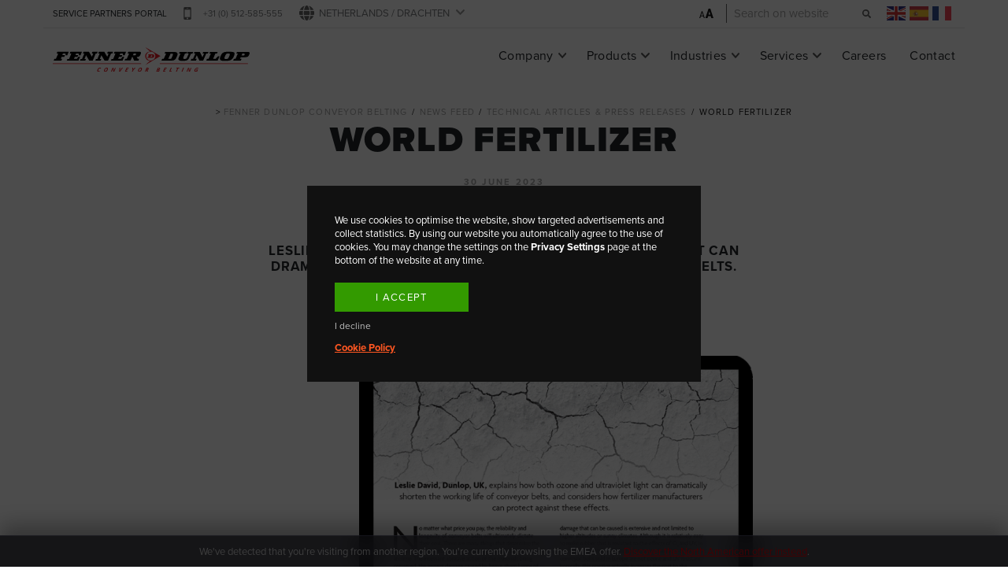

--- FILE ---
content_type: text/html; charset=UTF-8
request_url: https://www.fennerdunlopemea.com/world-fertilizer-conveyor-cracking/
body_size: 27900
content:

<!doctype html>
<!--[if lt IE 7]><html class="no-js ie ie6 lt-ie9 lt-ie8 lt-ie7" lang="en"> <![endif]-->
<!--[if IE 7]><html class="no-js ie ie7 lt-ie9 lt-ie8" lang="en"> <![endif]-->
<!--[if IE 8]><html class="no-js ie ie8 lt-ie9" lang="en"> <![endif]-->
<!--[if gt IE 8]><!--><html class="no-js" lang="en"> <!--<![endif]-->
<head>
    <meta charset="UTF-8" />
        <title>
                            World Fertilizer - Fenner Dunlop Conveyor Belting
                    </title>
        <meta http-equiv="Content-Type" content="text/html; charset=UTF-8" />
    <meta http-equiv="X-UA-Compatible" content="IE=edge">
    <meta name="viewport" content="width=device-width, initial-scale=1.0">
    <link rel="pingback" href="https://www.fennerdunlopemea.com/wp/xmlrpc.php" />
    <link rel="icon" sizes="192x192" href="https://www.fennerdunlopemea.com/app/themes/dunlopcb/dist/images/high-res-favicon.png">
    <meta name="theme-color" content="#ff3535">
    <script src="https://www.google.com/recaptcha/api.js" async defer></script>
    <link rel="stylesheet" href="https://use.typekit.net/tsb7plk.css">
  <link rel="stylesheet" href="https://cdnjs.cloudflare.com/ajax/libs/font-awesome/5.15.4/css/all.min.css" integrity="sha512-1ycn6IcaQQ40/MKBW2W4Rhis/DbILU74C1vSrLJxCq57o941Ym01SwNsOMqvEBFlcgUa6xLiPY/NS5R+E6ztJQ==" crossorigin="anonymous" referrerpolicy="no-referrer" />

     <style>
* {
  font-variant-ligatures: none;
}
 </style>
  <meta name='robots' content='index, follow, max-image-preview:large, max-snippet:-1, max-video-preview:-1' />
	<style>img:is([sizes="auto" i], [sizes^="auto," i]) { contain-intrinsic-size: 3000px 1500px }</style>
	
<!-- Google Tag Manager for WordPress by gtm4wp.com -->
<script data-cfasync="false" data-pagespeed-no-defer>
	var gtm4wp_datalayer_name = "dataLayer";
	var dataLayer = dataLayer || [];

	const gtm4wp_scrollerscript_debugmode         = false;
	const gtm4wp_scrollerscript_callbacktime      = 100;
	const gtm4wp_scrollerscript_readerlocation    = 150;
	const gtm4wp_scrollerscript_contentelementid  = "content";
	const gtm4wp_scrollerscript_scannertime       = 60;
</script>
<!-- End Google Tag Manager for WordPress by gtm4wp.com -->
	<!-- This site is optimized with the Yoast SEO plugin v25.3 - https://yoast.com/wordpress/plugins/seo/ -->
	<title>World Fertilizer - Fenner Dunlop Conveyor Belting</title>
	<link rel="canonical" href="https://www.dunlopcb.com/world-fertilizer-conveyor-cracking/" />
	<meta property="og:locale" content="en_US" />
	<meta property="og:type" content="article" />
	<meta property="og:title" content="World Fertilizer - Fenner Dunlop Conveyor Belting" />
	<meta property="og:description" content="Leslie David explains how ozone and ultra violet light can dramatically shorten the working life of conveyor belts. &nbsp; Read the article in .pdf " />
	<meta property="og:url" content="https://www.dunlopcb.com/world-fertilizer-conveyor-cracking/" />
	<meta property="og:site_name" content="Fenner Dunlop Conveyor Belting" />
	<meta property="article:publisher" content="https://www.facebook.com/FennerDunlopEMEA" />
	<meta property="article:published_time" content="2023-06-30T09:30:41+00:00" />
	<meta property="article:modified_time" content="2023-06-30T09:31:19+00:00" />
	<meta property="og:image" content="https://www.dunlopcb.com/app/uploads/88-214x300.png" />
	<meta name="author" content="Karolina Kruszyńska" />
	<meta name="twitter:card" content="summary_large_image" />
	<script type="application/ld+json" class="yoast-schema-graph">{"@context":"https://schema.org","@graph":[{"@type":"Article","@id":"https://www.dunlopcb.com/world-fertilizer-conveyor-cracking/#article","isPartOf":{"@id":"https://www.dunlopcb.com/world-fertilizer-conveyor-cracking/"},"author":{"name":"Karolina Kruszyńska","@id":"https://www.dunlopcb.com/#/schema/person/fc49c998e58746a980b26d36d36596cd"},"headline":"World Fertilizer","datePublished":"2023-06-30T09:30:41+00:00","dateModified":"2023-06-30T09:31:19+00:00","mainEntityOfPage":{"@id":"https://www.dunlopcb.com/world-fertilizer-conveyor-cracking/"},"wordCount":26,"commentCount":0,"publisher":{"@id":"https://www.dunlopcb.com/#organization"},"image":{"@id":"https://www.dunlopcb.com/world-fertilizer-conveyor-cracking/#primaryimage"},"thumbnailUrl":"https://www.fennerdunlopemea.com/app/uploads/88-214x300.png","articleSection":["Technical articles &amp; Press releases"],"inLanguage":"en-US","potentialAction":[{"@type":"CommentAction","name":"Comment","target":["https://www.dunlopcb.com/world-fertilizer-conveyor-cracking/#respond"]}]},{"@type":"WebPage","@id":"https://www.dunlopcb.com/world-fertilizer-conveyor-cracking/","url":"https://www.dunlopcb.com/world-fertilizer-conveyor-cracking/","name":"World Fertilizer - Fenner Dunlop Conveyor Belting","isPartOf":{"@id":"https://www.dunlopcb.com/#website"},"primaryImageOfPage":{"@id":"https://www.dunlopcb.com/world-fertilizer-conveyor-cracking/#primaryimage"},"image":{"@id":"https://www.dunlopcb.com/world-fertilizer-conveyor-cracking/#primaryimage"},"thumbnailUrl":"https://www.fennerdunlopemea.com/app/uploads/88-214x300.png","datePublished":"2023-06-30T09:30:41+00:00","dateModified":"2023-06-30T09:31:19+00:00","breadcrumb":{"@id":"https://www.dunlopcb.com/world-fertilizer-conveyor-cracking/#breadcrumb"},"inLanguage":"en-US","potentialAction":[{"@type":"ReadAction","target":["https://www.dunlopcb.com/world-fertilizer-conveyor-cracking/"]}]},{"@type":"ImageObject","inLanguage":"en-US","@id":"https://www.dunlopcb.com/world-fertilizer-conveyor-cracking/#primaryimage","url":"https://www.fennerdunlopemea.com/app/uploads/88.png","contentUrl":"https://www.fennerdunlopemea.com/app/uploads/88.png","width":800,"height":1123},{"@type":"BreadcrumbList","@id":"https://www.dunlopcb.com/world-fertilizer-conveyor-cracking/#breadcrumb","itemListElement":[{"@type":"ListItem","position":1,"name":"Home","item":"https://www.fennerdunlopemea.com/"},{"@type":"ListItem","position":2,"name":"News Feed","item":"https://www.dunlopcb.com/news-feed/"},{"@type":"ListItem","position":3,"name":"World Fertilizer"}]},{"@type":"WebSite","@id":"https://www.dunlopcb.com/#website","url":"https://www.dunlopcb.com/","name":"Fenner Dunlop Conveyor Belting","description":"The Longest Lasting Conveyor Belts","publisher":{"@id":"https://www.dunlopcb.com/#organization"},"alternateName":"Fenner Dunlop","potentialAction":[{"@type":"SearchAction","target":{"@type":"EntryPoint","urlTemplate":"https://www.dunlopcb.com/?s={search_term_string}"},"query-input":{"@type":"PropertyValueSpecification","valueRequired":true,"valueName":"search_term_string"}}],"inLanguage":"en-US"},{"@type":"Organization","@id":"https://www.dunlopcb.com/#organization","name":"Fenner Dunlop Conveyor Belting EMEA","alternateName":"Fenner Dunlop","url":"https://www.dunlopcb.com/","logo":{"@type":"ImageObject","inLanguage":"en-US","@id":"https://www.dunlopcb.com/#/schema/logo/image/","url":"https://www.fennerdunlopemea.com/app/uploads/fenner-dunlop-emea__repr.jpg","contentUrl":"https://www.fennerdunlopemea.com/app/uploads/fenner-dunlop-emea__repr.jpg","width":696,"height":696,"caption":"Fenner Dunlop Conveyor Belting EMEA"},"image":{"@id":"https://www.dunlopcb.com/#/schema/logo/image/"},"sameAs":["https://www.facebook.com/FennerDunlopEMEA","https://nl.linkedin.com/company/fenner-dunlop-emea","https://www.youtube.com/user/Dunlopbelting","https://nl.wikipedia.org/wiki/Dunlop_Conveyor_Belting"]},{"@type":"Person","@id":"https://www.dunlopcb.com/#/schema/person/fc49c998e58746a980b26d36d36596cd","name":"Karolina Kruszyńska","image":{"@type":"ImageObject","inLanguage":"en-US","@id":"https://www.dunlopcb.com/#/schema/person/image/","url":"https://secure.gravatar.com/avatar/25147b543a0d017e82142e9445aaa40d36f2080c831f29bf3aa4683643ed8b92?s=96&d=mm&r=g","contentUrl":"https://secure.gravatar.com/avatar/25147b543a0d017e82142e9445aaa40d36f2080c831f29bf3aa4683643ed8b92?s=96&d=mm&r=g","caption":"Karolina Kruszyńska"}}]}</script>
	<!-- / Yoast SEO plugin. -->


<link rel='dns-prefetch' href='//cdnjs.cloudflare.com' />
<script type="text/javascript">
/* <![CDATA[ */
window._wpemojiSettings = {"baseUrl":"https:\/\/s.w.org\/images\/core\/emoji\/15.1.0\/72x72\/","ext":".png","svgUrl":"https:\/\/s.w.org\/images\/core\/emoji\/15.1.0\/svg\/","svgExt":".svg","source":{"concatemoji":"https:\/\/www.fennerdunlopemea.com\/wp\/wp-includes\/js\/wp-emoji-release.min.js"}};
/*! This file is auto-generated */
!function(i,n){var o,s,e;function c(e){try{var t={supportTests:e,timestamp:(new Date).valueOf()};sessionStorage.setItem(o,JSON.stringify(t))}catch(e){}}function p(e,t,n){e.clearRect(0,0,e.canvas.width,e.canvas.height),e.fillText(t,0,0);var t=new Uint32Array(e.getImageData(0,0,e.canvas.width,e.canvas.height).data),r=(e.clearRect(0,0,e.canvas.width,e.canvas.height),e.fillText(n,0,0),new Uint32Array(e.getImageData(0,0,e.canvas.width,e.canvas.height).data));return t.every(function(e,t){return e===r[t]})}function u(e,t,n){switch(t){case"flag":return n(e,"\ud83c\udff3\ufe0f\u200d\u26a7\ufe0f","\ud83c\udff3\ufe0f\u200b\u26a7\ufe0f")?!1:!n(e,"\ud83c\uddfa\ud83c\uddf3","\ud83c\uddfa\u200b\ud83c\uddf3")&&!n(e,"\ud83c\udff4\udb40\udc67\udb40\udc62\udb40\udc65\udb40\udc6e\udb40\udc67\udb40\udc7f","\ud83c\udff4\u200b\udb40\udc67\u200b\udb40\udc62\u200b\udb40\udc65\u200b\udb40\udc6e\u200b\udb40\udc67\u200b\udb40\udc7f");case"emoji":return!n(e,"\ud83d\udc26\u200d\ud83d\udd25","\ud83d\udc26\u200b\ud83d\udd25")}return!1}function f(e,t,n){var r="undefined"!=typeof WorkerGlobalScope&&self instanceof WorkerGlobalScope?new OffscreenCanvas(300,150):i.createElement("canvas"),a=r.getContext("2d",{willReadFrequently:!0}),o=(a.textBaseline="top",a.font="600 32px Arial",{});return e.forEach(function(e){o[e]=t(a,e,n)}),o}function t(e){var t=i.createElement("script");t.src=e,t.defer=!0,i.head.appendChild(t)}"undefined"!=typeof Promise&&(o="wpEmojiSettingsSupports",s=["flag","emoji"],n.supports={everything:!0,everythingExceptFlag:!0},e=new Promise(function(e){i.addEventListener("DOMContentLoaded",e,{once:!0})}),new Promise(function(t){var n=function(){try{var e=JSON.parse(sessionStorage.getItem(o));if("object"==typeof e&&"number"==typeof e.timestamp&&(new Date).valueOf()<e.timestamp+604800&&"object"==typeof e.supportTests)return e.supportTests}catch(e){}return null}();if(!n){if("undefined"!=typeof Worker&&"undefined"!=typeof OffscreenCanvas&&"undefined"!=typeof URL&&URL.createObjectURL&&"undefined"!=typeof Blob)try{var e="postMessage("+f.toString()+"("+[JSON.stringify(s),u.toString(),p.toString()].join(",")+"));",r=new Blob([e],{type:"text/javascript"}),a=new Worker(URL.createObjectURL(r),{name:"wpTestEmojiSupports"});return void(a.onmessage=function(e){c(n=e.data),a.terminate(),t(n)})}catch(e){}c(n=f(s,u,p))}t(n)}).then(function(e){for(var t in e)n.supports[t]=e[t],n.supports.everything=n.supports.everything&&n.supports[t],"flag"!==t&&(n.supports.everythingExceptFlag=n.supports.everythingExceptFlag&&n.supports[t]);n.supports.everythingExceptFlag=n.supports.everythingExceptFlag&&!n.supports.flag,n.DOMReady=!1,n.readyCallback=function(){n.DOMReady=!0}}).then(function(){return e}).then(function(){var e;n.supports.everything||(n.readyCallback(),(e=n.source||{}).concatemoji?t(e.concatemoji):e.wpemoji&&e.twemoji&&(t(e.twemoji),t(e.wpemoji)))}))}((window,document),window._wpemojiSettings);
/* ]]> */
</script>
<link rel='stylesheet' id='gtranslate-style-css' href='https://www.fennerdunlopemea.com/app/plugins/gtranslate/gtranslate-style24.css' type='text/css' media='all' />
<style id='wp-emoji-styles-inline-css' type='text/css'>

	img.wp-smiley, img.emoji {
		display: inline !important;
		border: none !important;
		box-shadow: none !important;
		height: 1em !important;
		width: 1em !important;
		margin: 0 0.07em !important;
		vertical-align: -0.1em !important;
		background: none !important;
		padding: 0 !important;
	}
</style>
<style id='classic-theme-styles-inline-css' type='text/css'>
/*! This file is auto-generated */
.wp-block-button__link{color:#fff;background-color:#32373c;border-radius:9999px;box-shadow:none;text-decoration:none;padding:calc(.667em + 2px) calc(1.333em + 2px);font-size:1.125em}.wp-block-file__button{background:#32373c;color:#fff;text-decoration:none}
</style>
<style id='global-styles-inline-css' type='text/css'>
:root{--wp--preset--aspect-ratio--square: 1;--wp--preset--aspect-ratio--4-3: 4/3;--wp--preset--aspect-ratio--3-4: 3/4;--wp--preset--aspect-ratio--3-2: 3/2;--wp--preset--aspect-ratio--2-3: 2/3;--wp--preset--aspect-ratio--16-9: 16/9;--wp--preset--aspect-ratio--9-16: 9/16;--wp--preset--color--black: #000000;--wp--preset--color--cyan-bluish-gray: #abb8c3;--wp--preset--color--white: #ffffff;--wp--preset--color--pale-pink: #f78da7;--wp--preset--color--vivid-red: #cf2e2e;--wp--preset--color--luminous-vivid-orange: #ff6900;--wp--preset--color--luminous-vivid-amber: #fcb900;--wp--preset--color--light-green-cyan: #7bdcb5;--wp--preset--color--vivid-green-cyan: #00d084;--wp--preset--color--pale-cyan-blue: #8ed1fc;--wp--preset--color--vivid-cyan-blue: #0693e3;--wp--preset--color--vivid-purple: #9b51e0;--wp--preset--gradient--vivid-cyan-blue-to-vivid-purple: linear-gradient(135deg,rgba(6,147,227,1) 0%,rgb(155,81,224) 100%);--wp--preset--gradient--light-green-cyan-to-vivid-green-cyan: linear-gradient(135deg,rgb(122,220,180) 0%,rgb(0,208,130) 100%);--wp--preset--gradient--luminous-vivid-amber-to-luminous-vivid-orange: linear-gradient(135deg,rgba(252,185,0,1) 0%,rgba(255,105,0,1) 100%);--wp--preset--gradient--luminous-vivid-orange-to-vivid-red: linear-gradient(135deg,rgba(255,105,0,1) 0%,rgb(207,46,46) 100%);--wp--preset--gradient--very-light-gray-to-cyan-bluish-gray: linear-gradient(135deg,rgb(238,238,238) 0%,rgb(169,184,195) 100%);--wp--preset--gradient--cool-to-warm-spectrum: linear-gradient(135deg,rgb(74,234,220) 0%,rgb(151,120,209) 20%,rgb(207,42,186) 40%,rgb(238,44,130) 60%,rgb(251,105,98) 80%,rgb(254,248,76) 100%);--wp--preset--gradient--blush-light-purple: linear-gradient(135deg,rgb(255,206,236) 0%,rgb(152,150,240) 100%);--wp--preset--gradient--blush-bordeaux: linear-gradient(135deg,rgb(254,205,165) 0%,rgb(254,45,45) 50%,rgb(107,0,62) 100%);--wp--preset--gradient--luminous-dusk: linear-gradient(135deg,rgb(255,203,112) 0%,rgb(199,81,192) 50%,rgb(65,88,208) 100%);--wp--preset--gradient--pale-ocean: linear-gradient(135deg,rgb(255,245,203) 0%,rgb(182,227,212) 50%,rgb(51,167,181) 100%);--wp--preset--gradient--electric-grass: linear-gradient(135deg,rgb(202,248,128) 0%,rgb(113,206,126) 100%);--wp--preset--gradient--midnight: linear-gradient(135deg,rgb(2,3,129) 0%,rgb(40,116,252) 100%);--wp--preset--font-size--small: 13px;--wp--preset--font-size--medium: 20px;--wp--preset--font-size--large: 36px;--wp--preset--font-size--x-large: 42px;--wp--preset--spacing--20: 0.44rem;--wp--preset--spacing--30: 0.67rem;--wp--preset--spacing--40: 1rem;--wp--preset--spacing--50: 1.5rem;--wp--preset--spacing--60: 2.25rem;--wp--preset--spacing--70: 3.38rem;--wp--preset--spacing--80: 5.06rem;--wp--preset--shadow--natural: 6px 6px 9px rgba(0, 0, 0, 0.2);--wp--preset--shadow--deep: 12px 12px 50px rgba(0, 0, 0, 0.4);--wp--preset--shadow--sharp: 6px 6px 0px rgba(0, 0, 0, 0.2);--wp--preset--shadow--outlined: 6px 6px 0px -3px rgba(255, 255, 255, 1), 6px 6px rgba(0, 0, 0, 1);--wp--preset--shadow--crisp: 6px 6px 0px rgba(0, 0, 0, 1);}:where(.is-layout-flex){gap: 0.5em;}:where(.is-layout-grid){gap: 0.5em;}body .is-layout-flex{display: flex;}.is-layout-flex{flex-wrap: wrap;align-items: center;}.is-layout-flex > :is(*, div){margin: 0;}body .is-layout-grid{display: grid;}.is-layout-grid > :is(*, div){margin: 0;}:where(.wp-block-columns.is-layout-flex){gap: 2em;}:where(.wp-block-columns.is-layout-grid){gap: 2em;}:where(.wp-block-post-template.is-layout-flex){gap: 1.25em;}:where(.wp-block-post-template.is-layout-grid){gap: 1.25em;}.has-black-color{color: var(--wp--preset--color--black) !important;}.has-cyan-bluish-gray-color{color: var(--wp--preset--color--cyan-bluish-gray) !important;}.has-white-color{color: var(--wp--preset--color--white) !important;}.has-pale-pink-color{color: var(--wp--preset--color--pale-pink) !important;}.has-vivid-red-color{color: var(--wp--preset--color--vivid-red) !important;}.has-luminous-vivid-orange-color{color: var(--wp--preset--color--luminous-vivid-orange) !important;}.has-luminous-vivid-amber-color{color: var(--wp--preset--color--luminous-vivid-amber) !important;}.has-light-green-cyan-color{color: var(--wp--preset--color--light-green-cyan) !important;}.has-vivid-green-cyan-color{color: var(--wp--preset--color--vivid-green-cyan) !important;}.has-pale-cyan-blue-color{color: var(--wp--preset--color--pale-cyan-blue) !important;}.has-vivid-cyan-blue-color{color: var(--wp--preset--color--vivid-cyan-blue) !important;}.has-vivid-purple-color{color: var(--wp--preset--color--vivid-purple) !important;}.has-black-background-color{background-color: var(--wp--preset--color--black) !important;}.has-cyan-bluish-gray-background-color{background-color: var(--wp--preset--color--cyan-bluish-gray) !important;}.has-white-background-color{background-color: var(--wp--preset--color--white) !important;}.has-pale-pink-background-color{background-color: var(--wp--preset--color--pale-pink) !important;}.has-vivid-red-background-color{background-color: var(--wp--preset--color--vivid-red) !important;}.has-luminous-vivid-orange-background-color{background-color: var(--wp--preset--color--luminous-vivid-orange) !important;}.has-luminous-vivid-amber-background-color{background-color: var(--wp--preset--color--luminous-vivid-amber) !important;}.has-light-green-cyan-background-color{background-color: var(--wp--preset--color--light-green-cyan) !important;}.has-vivid-green-cyan-background-color{background-color: var(--wp--preset--color--vivid-green-cyan) !important;}.has-pale-cyan-blue-background-color{background-color: var(--wp--preset--color--pale-cyan-blue) !important;}.has-vivid-cyan-blue-background-color{background-color: var(--wp--preset--color--vivid-cyan-blue) !important;}.has-vivid-purple-background-color{background-color: var(--wp--preset--color--vivid-purple) !important;}.has-black-border-color{border-color: var(--wp--preset--color--black) !important;}.has-cyan-bluish-gray-border-color{border-color: var(--wp--preset--color--cyan-bluish-gray) !important;}.has-white-border-color{border-color: var(--wp--preset--color--white) !important;}.has-pale-pink-border-color{border-color: var(--wp--preset--color--pale-pink) !important;}.has-vivid-red-border-color{border-color: var(--wp--preset--color--vivid-red) !important;}.has-luminous-vivid-orange-border-color{border-color: var(--wp--preset--color--luminous-vivid-orange) !important;}.has-luminous-vivid-amber-border-color{border-color: var(--wp--preset--color--luminous-vivid-amber) !important;}.has-light-green-cyan-border-color{border-color: var(--wp--preset--color--light-green-cyan) !important;}.has-vivid-green-cyan-border-color{border-color: var(--wp--preset--color--vivid-green-cyan) !important;}.has-pale-cyan-blue-border-color{border-color: var(--wp--preset--color--pale-cyan-blue) !important;}.has-vivid-cyan-blue-border-color{border-color: var(--wp--preset--color--vivid-cyan-blue) !important;}.has-vivid-purple-border-color{border-color: var(--wp--preset--color--vivid-purple) !important;}.has-vivid-cyan-blue-to-vivid-purple-gradient-background{background: var(--wp--preset--gradient--vivid-cyan-blue-to-vivid-purple) !important;}.has-light-green-cyan-to-vivid-green-cyan-gradient-background{background: var(--wp--preset--gradient--light-green-cyan-to-vivid-green-cyan) !important;}.has-luminous-vivid-amber-to-luminous-vivid-orange-gradient-background{background: var(--wp--preset--gradient--luminous-vivid-amber-to-luminous-vivid-orange) !important;}.has-luminous-vivid-orange-to-vivid-red-gradient-background{background: var(--wp--preset--gradient--luminous-vivid-orange-to-vivid-red) !important;}.has-very-light-gray-to-cyan-bluish-gray-gradient-background{background: var(--wp--preset--gradient--very-light-gray-to-cyan-bluish-gray) !important;}.has-cool-to-warm-spectrum-gradient-background{background: var(--wp--preset--gradient--cool-to-warm-spectrum) !important;}.has-blush-light-purple-gradient-background{background: var(--wp--preset--gradient--blush-light-purple) !important;}.has-blush-bordeaux-gradient-background{background: var(--wp--preset--gradient--blush-bordeaux) !important;}.has-luminous-dusk-gradient-background{background: var(--wp--preset--gradient--luminous-dusk) !important;}.has-pale-ocean-gradient-background{background: var(--wp--preset--gradient--pale-ocean) !important;}.has-electric-grass-gradient-background{background: var(--wp--preset--gradient--electric-grass) !important;}.has-midnight-gradient-background{background: var(--wp--preset--gradient--midnight) !important;}.has-small-font-size{font-size: var(--wp--preset--font-size--small) !important;}.has-medium-font-size{font-size: var(--wp--preset--font-size--medium) !important;}.has-large-font-size{font-size: var(--wp--preset--font-size--large) !important;}.has-x-large-font-size{font-size: var(--wp--preset--font-size--x-large) !important;}
:where(.wp-block-post-template.is-layout-flex){gap: 1.25em;}:where(.wp-block-post-template.is-layout-grid){gap: 1.25em;}
:where(.wp-block-columns.is-layout-flex){gap: 2em;}:where(.wp-block-columns.is-layout-grid){gap: 2em;}
:root :where(.wp-block-pullquote){font-size: 1.5em;line-height: 1.6;}
</style>
<style id='extendify-gutenberg-patterns-and-templates-utilities-inline-css' type='text/css'>
.ext-absolute{position:absolute!important}.ext-relative{position:relative!important}.ext-top-base{top:var(--wp--style--block-gap,1.75rem)!important}.ext-top-lg{top:var(--extendify--spacing--large,3rem)!important}.ext--top-base{top:calc(var(--wp--style--block-gap, 1.75rem)*-1)!important}.ext--top-lg{top:calc(var(--extendify--spacing--large, 3rem)*-1)!important}.ext-right-base{right:var(--wp--style--block-gap,1.75rem)!important}.ext-right-lg{right:var(--extendify--spacing--large,3rem)!important}.ext--right-base{right:calc(var(--wp--style--block-gap, 1.75rem)*-1)!important}.ext--right-lg{right:calc(var(--extendify--spacing--large, 3rem)*-1)!important}.ext-bottom-base{bottom:var(--wp--style--block-gap,1.75rem)!important}.ext-bottom-lg{bottom:var(--extendify--spacing--large,3rem)!important}.ext--bottom-base{bottom:calc(var(--wp--style--block-gap, 1.75rem)*-1)!important}.ext--bottom-lg{bottom:calc(var(--extendify--spacing--large, 3rem)*-1)!important}.ext-left-base{left:var(--wp--style--block-gap,1.75rem)!important}.ext-left-lg{left:var(--extendify--spacing--large,3rem)!important}.ext--left-base{left:calc(var(--wp--style--block-gap, 1.75rem)*-1)!important}.ext--left-lg{left:calc(var(--extendify--spacing--large, 3rem)*-1)!important}.ext-order-1{order:1!important}.ext-order-2{order:2!important}.ext-col-auto{grid-column:auto!important}.ext-col-span-1{grid-column:span 1/span 1!important}.ext-col-span-2{grid-column:span 2/span 2!important}.ext-col-span-3{grid-column:span 3/span 3!important}.ext-col-span-4{grid-column:span 4/span 4!important}.ext-col-span-5{grid-column:span 5/span 5!important}.ext-col-span-6{grid-column:span 6/span 6!important}.ext-col-span-7{grid-column:span 7/span 7!important}.ext-col-span-8{grid-column:span 8/span 8!important}.ext-col-span-9{grid-column:span 9/span 9!important}.ext-col-span-10{grid-column:span 10/span 10!important}.ext-col-span-11{grid-column:span 11/span 11!important}.ext-col-span-12{grid-column:span 12/span 12!important}.ext-col-span-full{grid-column:1/-1!important}.ext-col-start-1{grid-column-start:1!important}.ext-col-start-2{grid-column-start:2!important}.ext-col-start-3{grid-column-start:3!important}.ext-col-start-4{grid-column-start:4!important}.ext-col-start-5{grid-column-start:5!important}.ext-col-start-6{grid-column-start:6!important}.ext-col-start-7{grid-column-start:7!important}.ext-col-start-8{grid-column-start:8!important}.ext-col-start-9{grid-column-start:9!important}.ext-col-start-10{grid-column-start:10!important}.ext-col-start-11{grid-column-start:11!important}.ext-col-start-12{grid-column-start:12!important}.ext-col-start-13{grid-column-start:13!important}.ext-col-start-auto{grid-column-start:auto!important}.ext-col-end-1{grid-column-end:1!important}.ext-col-end-2{grid-column-end:2!important}.ext-col-end-3{grid-column-end:3!important}.ext-col-end-4{grid-column-end:4!important}.ext-col-end-5{grid-column-end:5!important}.ext-col-end-6{grid-column-end:6!important}.ext-col-end-7{grid-column-end:7!important}.ext-col-end-8{grid-column-end:8!important}.ext-col-end-9{grid-column-end:9!important}.ext-col-end-10{grid-column-end:10!important}.ext-col-end-11{grid-column-end:11!important}.ext-col-end-12{grid-column-end:12!important}.ext-col-end-13{grid-column-end:13!important}.ext-col-end-auto{grid-column-end:auto!important}.ext-row-auto{grid-row:auto!important}.ext-row-span-1{grid-row:span 1/span 1!important}.ext-row-span-2{grid-row:span 2/span 2!important}.ext-row-span-3{grid-row:span 3/span 3!important}.ext-row-span-4{grid-row:span 4/span 4!important}.ext-row-span-5{grid-row:span 5/span 5!important}.ext-row-span-6{grid-row:span 6/span 6!important}.ext-row-span-full{grid-row:1/-1!important}.ext-row-start-1{grid-row-start:1!important}.ext-row-start-2{grid-row-start:2!important}.ext-row-start-3{grid-row-start:3!important}.ext-row-start-4{grid-row-start:4!important}.ext-row-start-5{grid-row-start:5!important}.ext-row-start-6{grid-row-start:6!important}.ext-row-start-7{grid-row-start:7!important}.ext-row-start-auto{grid-row-start:auto!important}.ext-row-end-1{grid-row-end:1!important}.ext-row-end-2{grid-row-end:2!important}.ext-row-end-3{grid-row-end:3!important}.ext-row-end-4{grid-row-end:4!important}.ext-row-end-5{grid-row-end:5!important}.ext-row-end-6{grid-row-end:6!important}.ext-row-end-7{grid-row-end:7!important}.ext-row-end-auto{grid-row-end:auto!important}.ext-m-0:not([style*=margin]){margin:0!important}.ext-m-auto:not([style*=margin]){margin:auto!important}.ext-m-base:not([style*=margin]){margin:var(--wp--style--block-gap,1.75rem)!important}.ext-m-lg:not([style*=margin]){margin:var(--extendify--spacing--large,3rem)!important}.ext--m-base:not([style*=margin]){margin:calc(var(--wp--style--block-gap, 1.75rem)*-1)!important}.ext--m-lg:not([style*=margin]){margin:calc(var(--extendify--spacing--large, 3rem)*-1)!important}.ext-mx-0:not([style*=margin]){margin-left:0!important;margin-right:0!important}.ext-mx-auto:not([style*=margin]){margin-left:auto!important;margin-right:auto!important}.ext-mx-base:not([style*=margin]){margin-left:var(--wp--style--block-gap,1.75rem)!important;margin-right:var(--wp--style--block-gap,1.75rem)!important}.ext-mx-lg:not([style*=margin]){margin-left:var(--extendify--spacing--large,3rem)!important;margin-right:var(--extendify--spacing--large,3rem)!important}.ext--mx-base:not([style*=margin]){margin-left:calc(var(--wp--style--block-gap, 1.75rem)*-1)!important;margin-right:calc(var(--wp--style--block-gap, 1.75rem)*-1)!important}.ext--mx-lg:not([style*=margin]){margin-left:calc(var(--extendify--spacing--large, 3rem)*-1)!important;margin-right:calc(var(--extendify--spacing--large, 3rem)*-1)!important}.ext-my-0:not([style*=margin]){margin-bottom:0!important;margin-top:0!important}.ext-my-auto:not([style*=margin]){margin-bottom:auto!important;margin-top:auto!important}.ext-my-base:not([style*=margin]){margin-bottom:var(--wp--style--block-gap,1.75rem)!important;margin-top:var(--wp--style--block-gap,1.75rem)!important}.ext-my-lg:not([style*=margin]){margin-bottom:var(--extendify--spacing--large,3rem)!important;margin-top:var(--extendify--spacing--large,3rem)!important}.ext--my-base:not([style*=margin]){margin-bottom:calc(var(--wp--style--block-gap, 1.75rem)*-1)!important;margin-top:calc(var(--wp--style--block-gap, 1.75rem)*-1)!important}.ext--my-lg:not([style*=margin]){margin-bottom:calc(var(--extendify--spacing--large, 3rem)*-1)!important;margin-top:calc(var(--extendify--spacing--large, 3rem)*-1)!important}.ext-mt-0:not([style*=margin]){margin-top:0!important}.ext-mt-auto:not([style*=margin]){margin-top:auto!important}.ext-mt-base:not([style*=margin]){margin-top:var(--wp--style--block-gap,1.75rem)!important}.ext-mt-lg:not([style*=margin]){margin-top:var(--extendify--spacing--large,3rem)!important}.ext--mt-base:not([style*=margin]){margin-top:calc(var(--wp--style--block-gap, 1.75rem)*-1)!important}.ext--mt-lg:not([style*=margin]){margin-top:calc(var(--extendify--spacing--large, 3rem)*-1)!important}.ext-mr-0:not([style*=margin]){margin-right:0!important}.ext-mr-auto:not([style*=margin]){margin-right:auto!important}.ext-mr-base:not([style*=margin]){margin-right:var(--wp--style--block-gap,1.75rem)!important}.ext-mr-lg:not([style*=margin]){margin-right:var(--extendify--spacing--large,3rem)!important}.ext--mr-base:not([style*=margin]){margin-right:calc(var(--wp--style--block-gap, 1.75rem)*-1)!important}.ext--mr-lg:not([style*=margin]){margin-right:calc(var(--extendify--spacing--large, 3rem)*-1)!important}.ext-mb-0:not([style*=margin]){margin-bottom:0!important}.ext-mb-auto:not([style*=margin]){margin-bottom:auto!important}.ext-mb-base:not([style*=margin]){margin-bottom:var(--wp--style--block-gap,1.75rem)!important}.ext-mb-lg:not([style*=margin]){margin-bottom:var(--extendify--spacing--large,3rem)!important}.ext--mb-base:not([style*=margin]){margin-bottom:calc(var(--wp--style--block-gap, 1.75rem)*-1)!important}.ext--mb-lg:not([style*=margin]){margin-bottom:calc(var(--extendify--spacing--large, 3rem)*-1)!important}.ext-ml-0:not([style*=margin]){margin-left:0!important}.ext-ml-auto:not([style*=margin]){margin-left:auto!important}.ext-ml-base:not([style*=margin]){margin-left:var(--wp--style--block-gap,1.75rem)!important}.ext-ml-lg:not([style*=margin]){margin-left:var(--extendify--spacing--large,3rem)!important}.ext--ml-base:not([style*=margin]){margin-left:calc(var(--wp--style--block-gap, 1.75rem)*-1)!important}.ext--ml-lg:not([style*=margin]){margin-left:calc(var(--extendify--spacing--large, 3rem)*-1)!important}.ext-block{display:block!important}.ext-inline-block{display:inline-block!important}.ext-inline{display:inline!important}.ext-flex{display:flex!important}.ext-inline-flex{display:inline-flex!important}.ext-grid{display:grid!important}.ext-inline-grid{display:inline-grid!important}.ext-hidden{display:none!important}.ext-w-auto{width:auto!important}.ext-w-full{width:100%!important}.ext-max-w-full{max-width:100%!important}.ext-flex-1{flex:1 1 0%!important}.ext-flex-auto{flex:1 1 auto!important}.ext-flex-initial{flex:0 1 auto!important}.ext-flex-none{flex:none!important}.ext-flex-shrink-0{flex-shrink:0!important}.ext-flex-shrink{flex-shrink:1!important}.ext-flex-grow-0{flex-grow:0!important}.ext-flex-grow{flex-grow:1!important}.ext-list-none{list-style-type:none!important}.ext-grid-cols-1{grid-template-columns:repeat(1,minmax(0,1fr))!important}.ext-grid-cols-2{grid-template-columns:repeat(2,minmax(0,1fr))!important}.ext-grid-cols-3{grid-template-columns:repeat(3,minmax(0,1fr))!important}.ext-grid-cols-4{grid-template-columns:repeat(4,minmax(0,1fr))!important}.ext-grid-cols-5{grid-template-columns:repeat(5,minmax(0,1fr))!important}.ext-grid-cols-6{grid-template-columns:repeat(6,minmax(0,1fr))!important}.ext-grid-cols-7{grid-template-columns:repeat(7,minmax(0,1fr))!important}.ext-grid-cols-8{grid-template-columns:repeat(8,minmax(0,1fr))!important}.ext-grid-cols-9{grid-template-columns:repeat(9,minmax(0,1fr))!important}.ext-grid-cols-10{grid-template-columns:repeat(10,minmax(0,1fr))!important}.ext-grid-cols-11{grid-template-columns:repeat(11,minmax(0,1fr))!important}.ext-grid-cols-12{grid-template-columns:repeat(12,minmax(0,1fr))!important}.ext-grid-cols-none{grid-template-columns:none!important}.ext-grid-rows-1{grid-template-rows:repeat(1,minmax(0,1fr))!important}.ext-grid-rows-2{grid-template-rows:repeat(2,minmax(0,1fr))!important}.ext-grid-rows-3{grid-template-rows:repeat(3,minmax(0,1fr))!important}.ext-grid-rows-4{grid-template-rows:repeat(4,minmax(0,1fr))!important}.ext-grid-rows-5{grid-template-rows:repeat(5,minmax(0,1fr))!important}.ext-grid-rows-6{grid-template-rows:repeat(6,minmax(0,1fr))!important}.ext-grid-rows-none{grid-template-rows:none!important}.ext-flex-row{flex-direction:row!important}.ext-flex-row-reverse{flex-direction:row-reverse!important}.ext-flex-col{flex-direction:column!important}.ext-flex-col-reverse{flex-direction:column-reverse!important}.ext-flex-wrap{flex-wrap:wrap!important}.ext-flex-wrap-reverse{flex-wrap:wrap-reverse!important}.ext-flex-nowrap{flex-wrap:nowrap!important}.ext-items-start{align-items:flex-start!important}.ext-items-end{align-items:flex-end!important}.ext-items-center{align-items:center!important}.ext-items-baseline{align-items:baseline!important}.ext-items-stretch{align-items:stretch!important}.ext-justify-start{justify-content:flex-start!important}.ext-justify-end{justify-content:flex-end!important}.ext-justify-center{justify-content:center!important}.ext-justify-between{justify-content:space-between!important}.ext-justify-around{justify-content:space-around!important}.ext-justify-evenly{justify-content:space-evenly!important}.ext-justify-items-start{justify-items:start!important}.ext-justify-items-end{justify-items:end!important}.ext-justify-items-center{justify-items:center!important}.ext-justify-items-stretch{justify-items:stretch!important}.ext-gap-0{gap:0!important}.ext-gap-base{gap:var(--wp--style--block-gap,1.75rem)!important}.ext-gap-lg{gap:var(--extendify--spacing--large,3rem)!important}.ext-gap-x-0{-moz-column-gap:0!important;column-gap:0!important}.ext-gap-x-base{-moz-column-gap:var(--wp--style--block-gap,1.75rem)!important;column-gap:var(--wp--style--block-gap,1.75rem)!important}.ext-gap-x-lg{-moz-column-gap:var(--extendify--spacing--large,3rem)!important;column-gap:var(--extendify--spacing--large,3rem)!important}.ext-gap-y-0{row-gap:0!important}.ext-gap-y-base{row-gap:var(--wp--style--block-gap,1.75rem)!important}.ext-gap-y-lg{row-gap:var(--extendify--spacing--large,3rem)!important}.ext-justify-self-auto{justify-self:auto!important}.ext-justify-self-start{justify-self:start!important}.ext-justify-self-end{justify-self:end!important}.ext-justify-self-center{justify-self:center!important}.ext-justify-self-stretch{justify-self:stretch!important}.ext-rounded-none{border-radius:0!important}.ext-rounded-full{border-radius:9999px!important}.ext-rounded-t-none{border-top-left-radius:0!important;border-top-right-radius:0!important}.ext-rounded-t-full{border-top-left-radius:9999px!important;border-top-right-radius:9999px!important}.ext-rounded-r-none{border-bottom-right-radius:0!important;border-top-right-radius:0!important}.ext-rounded-r-full{border-bottom-right-radius:9999px!important;border-top-right-radius:9999px!important}.ext-rounded-b-none{border-bottom-left-radius:0!important;border-bottom-right-radius:0!important}.ext-rounded-b-full{border-bottom-left-radius:9999px!important;border-bottom-right-radius:9999px!important}.ext-rounded-l-none{border-bottom-left-radius:0!important;border-top-left-radius:0!important}.ext-rounded-l-full{border-bottom-left-radius:9999px!important;border-top-left-radius:9999px!important}.ext-rounded-tl-none{border-top-left-radius:0!important}.ext-rounded-tl-full{border-top-left-radius:9999px!important}.ext-rounded-tr-none{border-top-right-radius:0!important}.ext-rounded-tr-full{border-top-right-radius:9999px!important}.ext-rounded-br-none{border-bottom-right-radius:0!important}.ext-rounded-br-full{border-bottom-right-radius:9999px!important}.ext-rounded-bl-none{border-bottom-left-radius:0!important}.ext-rounded-bl-full{border-bottom-left-radius:9999px!important}.ext-border-0{border-width:0!important}.ext-border-t-0{border-top-width:0!important}.ext-border-r-0{border-right-width:0!important}.ext-border-b-0{border-bottom-width:0!important}.ext-border-l-0{border-left-width:0!important}.ext-p-0:not([style*=padding]){padding:0!important}.ext-p-base:not([style*=padding]){padding:var(--wp--style--block-gap,1.75rem)!important}.ext-p-lg:not([style*=padding]){padding:var(--extendify--spacing--large,3rem)!important}.ext-px-0:not([style*=padding]){padding-left:0!important;padding-right:0!important}.ext-px-base:not([style*=padding]){padding-left:var(--wp--style--block-gap,1.75rem)!important;padding-right:var(--wp--style--block-gap,1.75rem)!important}.ext-px-lg:not([style*=padding]){padding-left:var(--extendify--spacing--large,3rem)!important;padding-right:var(--extendify--spacing--large,3rem)!important}.ext-py-0:not([style*=padding]){padding-bottom:0!important;padding-top:0!important}.ext-py-base:not([style*=padding]){padding-bottom:var(--wp--style--block-gap,1.75rem)!important;padding-top:var(--wp--style--block-gap,1.75rem)!important}.ext-py-lg:not([style*=padding]){padding-bottom:var(--extendify--spacing--large,3rem)!important;padding-top:var(--extendify--spacing--large,3rem)!important}.ext-pt-0:not([style*=padding]){padding-top:0!important}.ext-pt-base:not([style*=padding]){padding-top:var(--wp--style--block-gap,1.75rem)!important}.ext-pt-lg:not([style*=padding]){padding-top:var(--extendify--spacing--large,3rem)!important}.ext-pr-0:not([style*=padding]){padding-right:0!important}.ext-pr-base:not([style*=padding]){padding-right:var(--wp--style--block-gap,1.75rem)!important}.ext-pr-lg:not([style*=padding]){padding-right:var(--extendify--spacing--large,3rem)!important}.ext-pb-0:not([style*=padding]){padding-bottom:0!important}.ext-pb-base:not([style*=padding]){padding-bottom:var(--wp--style--block-gap,1.75rem)!important}.ext-pb-lg:not([style*=padding]){padding-bottom:var(--extendify--spacing--large,3rem)!important}.ext-pl-0:not([style*=padding]){padding-left:0!important}.ext-pl-base:not([style*=padding]){padding-left:var(--wp--style--block-gap,1.75rem)!important}.ext-pl-lg:not([style*=padding]){padding-left:var(--extendify--spacing--large,3rem)!important}.ext-text-left{text-align:left!important}.ext-text-center{text-align:center!important}.ext-text-right{text-align:right!important}.ext-leading-none{line-height:1!important}.ext-leading-tight{line-height:1.25!important}.ext-leading-snug{line-height:1.375!important}.ext-leading-normal{line-height:1.5!important}.ext-leading-relaxed{line-height:1.625!important}.ext-leading-loose{line-height:2!important}.clip-path--rhombus img{-webkit-clip-path:polygon(15% 6%,80% 29%,84% 93%,23% 69%);clip-path:polygon(15% 6%,80% 29%,84% 93%,23% 69%)}.clip-path--diamond img{-webkit-clip-path:polygon(5% 29%,60% 2%,91% 64%,36% 89%);clip-path:polygon(5% 29%,60% 2%,91% 64%,36% 89%)}.clip-path--rhombus-alt img{-webkit-clip-path:polygon(14% 9%,85% 24%,91% 89%,19% 76%);clip-path:polygon(14% 9%,85% 24%,91% 89%,19% 76%)}.wp-block-columns[class*=fullwidth-cols]{margin-bottom:unset}.wp-block-column.editor\:pointer-events-none{margin-bottom:0!important;margin-top:0!important}.is-root-container.block-editor-block-list__layout>[data-align=full]:not(:first-of-type)>.wp-block-column.editor\:pointer-events-none,.is-root-container.block-editor-block-list__layout>[data-align=wide]>.wp-block-column.editor\:pointer-events-none{margin-top:calc(var(--wp--style--block-gap, 28px)*-1)!important}.ext .wp-block-columns .wp-block-column[style*=padding]{padding-left:0!important;padding-right:0!important}.ext .wp-block-columns+.wp-block-columns:not([class*=mt-]):not([class*=my-]):not([style*=margin]){margin-top:0!important}[class*=fullwidth-cols] .wp-block-column:first-child,[class*=fullwidth-cols] .wp-block-group:first-child{margin-top:0}[class*=fullwidth-cols] .wp-block-column:last-child,[class*=fullwidth-cols] .wp-block-group:last-child{margin-bottom:0}[class*=fullwidth-cols] .wp-block-column:first-child>*,[class*=fullwidth-cols] .wp-block-column>:first-child{margin-top:0}.ext .is-not-stacked-on-mobile .wp-block-column,[class*=fullwidth-cols] .wp-block-column>:last-child{margin-bottom:0}.wp-block-columns[class*=fullwidth-cols]:not(.is-not-stacked-on-mobile)>.wp-block-column:not(:last-child){margin-bottom:var(--wp--style--block-gap,1.75rem)}@media (min-width:782px){.wp-block-columns[class*=fullwidth-cols]:not(.is-not-stacked-on-mobile)>.wp-block-column:not(:last-child){margin-bottom:0}}.wp-block-columns[class*=fullwidth-cols].is-not-stacked-on-mobile>.wp-block-column{margin-bottom:0!important}@media (min-width:600px) and (max-width:781px){.wp-block-columns[class*=fullwidth-cols]:not(.is-not-stacked-on-mobile)>.wp-block-column:nth-child(2n){margin-left:var(--wp--style--block-gap,2em)}}@media (max-width:781px){.tablet\:fullwidth-cols.wp-block-columns:not(.is-not-stacked-on-mobile){flex-wrap:wrap}.tablet\:fullwidth-cols.wp-block-columns:not(.is-not-stacked-on-mobile)>.wp-block-column,.tablet\:fullwidth-cols.wp-block-columns:not(.is-not-stacked-on-mobile)>.wp-block-column:not([style*=margin]){margin-left:0!important}.tablet\:fullwidth-cols.wp-block-columns:not(.is-not-stacked-on-mobile)>.wp-block-column{flex-basis:100%!important}}@media (max-width:1079px){.desktop\:fullwidth-cols.wp-block-columns:not(.is-not-stacked-on-mobile){flex-wrap:wrap}.desktop\:fullwidth-cols.wp-block-columns:not(.is-not-stacked-on-mobile)>.wp-block-column,.desktop\:fullwidth-cols.wp-block-columns:not(.is-not-stacked-on-mobile)>.wp-block-column:not([style*=margin]){margin-left:0!important}.desktop\:fullwidth-cols.wp-block-columns:not(.is-not-stacked-on-mobile)>.wp-block-column{flex-basis:100%!important}.desktop\:fullwidth-cols.wp-block-columns:not(.is-not-stacked-on-mobile)>.wp-block-column:not(:last-child){margin-bottom:var(--wp--style--block-gap,1.75rem)!important}}.direction-rtl{direction:rtl}.direction-ltr{direction:ltr}.is-style-inline-list{padding-left:0!important}.is-style-inline-list li{list-style-type:none!important}@media (min-width:782px){.is-style-inline-list li{display:inline!important;margin-right:var(--wp--style--block-gap,1.75rem)!important}}@media (min-width:782px){.is-style-inline-list li:first-child{margin-left:0!important}}@media (min-width:782px){.is-style-inline-list li:last-child{margin-right:0!important}}.bring-to-front{position:relative;z-index:10}.text-stroke{-webkit-text-stroke-color:var(--wp--preset--color--background)}.text-stroke,.text-stroke--primary{-webkit-text-stroke-width:var(
        --wp--custom--typography--text-stroke-width,2px
    )}.text-stroke--primary{-webkit-text-stroke-color:var(--wp--preset--color--primary)}.text-stroke--secondary{-webkit-text-stroke-width:var(
        --wp--custom--typography--text-stroke-width,2px
    );-webkit-text-stroke-color:var(--wp--preset--color--secondary)}.editor\:no-caption .block-editor-rich-text__editable{display:none!important}.editor\:no-inserter .wp-block-column:not(.is-selected)>.block-list-appender,.editor\:no-inserter .wp-block-cover__inner-container>.block-list-appender,.editor\:no-inserter .wp-block-group__inner-container>.block-list-appender,.editor\:no-inserter>.block-list-appender{display:none}.editor\:no-resize .components-resizable-box__handle,.editor\:no-resize .components-resizable-box__handle:after,.editor\:no-resize .components-resizable-box__side-handle:before{display:none;pointer-events:none}.editor\:no-resize .components-resizable-box__container{display:block}.editor\:pointer-events-none{pointer-events:none}.is-style-angled{justify-content:flex-end}.ext .is-style-angled>[class*=_inner-container],.is-style-angled{align-items:center}.is-style-angled .wp-block-cover__image-background,.is-style-angled .wp-block-cover__video-background{-webkit-clip-path:polygon(0 0,30% 0,50% 100%,0 100%);clip-path:polygon(0 0,30% 0,50% 100%,0 100%);z-index:1}@media (min-width:782px){.is-style-angled .wp-block-cover__image-background,.is-style-angled .wp-block-cover__video-background{-webkit-clip-path:polygon(0 0,55% 0,65% 100%,0 100%);clip-path:polygon(0 0,55% 0,65% 100%,0 100%)}}.has-foreground-color{color:var(--wp--preset--color--foreground,#000)!important}.has-foreground-background-color{background-color:var(--wp--preset--color--foreground,#000)!important}.has-background-color{color:var(--wp--preset--color--background,#fff)!important}.has-background-background-color{background-color:var(--wp--preset--color--background,#fff)!important}.has-primary-color{color:var(--wp--preset--color--primary,#4b5563)!important}.has-primary-background-color{background-color:var(--wp--preset--color--primary,#4b5563)!important}.has-secondary-color{color:var(--wp--preset--color--secondary,#9ca3af)!important}.has-secondary-background-color{background-color:var(--wp--preset--color--secondary,#9ca3af)!important}.ext.has-text-color h1,.ext.has-text-color h2,.ext.has-text-color h3,.ext.has-text-color h4,.ext.has-text-color h5,.ext.has-text-color h6,.ext.has-text-color p{color:currentColor}.has-white-color{color:var(--wp--preset--color--white,#fff)!important}.has-black-color{color:var(--wp--preset--color--black,#000)!important}.has-ext-foreground-background-color{background-color:var(
        --wp--preset--color--foreground,var(--wp--preset--color--black,#000)
    )!important}.has-ext-primary-background-color{background-color:var(
        --wp--preset--color--primary,var(--wp--preset--color--cyan-bluish-gray,#000)
    )!important}.wp-block-button__link.has-black-background-color{border-color:var(--wp--preset--color--black,#000)}.wp-block-button__link.has-white-background-color{border-color:var(--wp--preset--color--white,#fff)}.has-ext-small-font-size{font-size:var(--wp--preset--font-size--ext-small)!important}.has-ext-medium-font-size{font-size:var(--wp--preset--font-size--ext-medium)!important}.has-ext-large-font-size{font-size:var(--wp--preset--font-size--ext-large)!important;line-height:1.2}.has-ext-x-large-font-size{font-size:var(--wp--preset--font-size--ext-x-large)!important;line-height:1}.has-ext-xx-large-font-size{font-size:var(--wp--preset--font-size--ext-xx-large)!important;line-height:1}.has-ext-x-large-font-size:not([style*=line-height]),.has-ext-xx-large-font-size:not([style*=line-height]){line-height:1.1}.ext .wp-block-group>*{margin-bottom:0;margin-top:0}.ext .wp-block-group>*+*{margin-bottom:0}.ext .wp-block-group>*+*,.ext h2{margin-top:var(--wp--style--block-gap,1.75rem)}.ext h2{margin-bottom:var(--wp--style--block-gap,1.75rem)}.has-ext-x-large-font-size+h3,.has-ext-x-large-font-size+p{margin-top:.5rem}.ext .wp-block-buttons>.wp-block-button.wp-block-button__width-25{min-width:12rem;width:calc(25% - var(--wp--style--block-gap, .5em)*.75)}.ext .ext-grid>[class*=_inner-container]{display:grid}.ext>[class*=_inner-container]>.ext-grid:not([class*=columns]),.ext>[class*=_inner-container]>.wp-block>.ext-grid:not([class*=columns]){display:initial!important}.ext .ext-grid-cols-1>[class*=_inner-container]{grid-template-columns:repeat(1,minmax(0,1fr))!important}.ext .ext-grid-cols-2>[class*=_inner-container]{grid-template-columns:repeat(2,minmax(0,1fr))!important}.ext .ext-grid-cols-3>[class*=_inner-container]{grid-template-columns:repeat(3,minmax(0,1fr))!important}.ext .ext-grid-cols-4>[class*=_inner-container]{grid-template-columns:repeat(4,minmax(0,1fr))!important}.ext .ext-grid-cols-5>[class*=_inner-container]{grid-template-columns:repeat(5,minmax(0,1fr))!important}.ext .ext-grid-cols-6>[class*=_inner-container]{grid-template-columns:repeat(6,minmax(0,1fr))!important}.ext .ext-grid-cols-7>[class*=_inner-container]{grid-template-columns:repeat(7,minmax(0,1fr))!important}.ext .ext-grid-cols-8>[class*=_inner-container]{grid-template-columns:repeat(8,minmax(0,1fr))!important}.ext .ext-grid-cols-9>[class*=_inner-container]{grid-template-columns:repeat(9,minmax(0,1fr))!important}.ext .ext-grid-cols-10>[class*=_inner-container]{grid-template-columns:repeat(10,minmax(0,1fr))!important}.ext .ext-grid-cols-11>[class*=_inner-container]{grid-template-columns:repeat(11,minmax(0,1fr))!important}.ext .ext-grid-cols-12>[class*=_inner-container]{grid-template-columns:repeat(12,minmax(0,1fr))!important}.ext .ext-grid-cols-13>[class*=_inner-container]{grid-template-columns:repeat(13,minmax(0,1fr))!important}.ext .ext-grid-cols-none>[class*=_inner-container]{grid-template-columns:none!important}.ext .ext-grid-rows-1>[class*=_inner-container]{grid-template-rows:repeat(1,minmax(0,1fr))!important}.ext .ext-grid-rows-2>[class*=_inner-container]{grid-template-rows:repeat(2,minmax(0,1fr))!important}.ext .ext-grid-rows-3>[class*=_inner-container]{grid-template-rows:repeat(3,minmax(0,1fr))!important}.ext .ext-grid-rows-4>[class*=_inner-container]{grid-template-rows:repeat(4,minmax(0,1fr))!important}.ext .ext-grid-rows-5>[class*=_inner-container]{grid-template-rows:repeat(5,minmax(0,1fr))!important}.ext .ext-grid-rows-6>[class*=_inner-container]{grid-template-rows:repeat(6,minmax(0,1fr))!important}.ext .ext-grid-rows-none>[class*=_inner-container]{grid-template-rows:none!important}.ext .ext-items-start>[class*=_inner-container]{align-items:flex-start!important}.ext .ext-items-end>[class*=_inner-container]{align-items:flex-end!important}.ext .ext-items-center>[class*=_inner-container]{align-items:center!important}.ext .ext-items-baseline>[class*=_inner-container]{align-items:baseline!important}.ext .ext-items-stretch>[class*=_inner-container]{align-items:stretch!important}.ext.wp-block-group>:last-child{margin-bottom:0}.ext .wp-block-group__inner-container{padding:0!important}.ext.has-background{padding-left:var(--wp--style--block-gap,1.75rem);padding-right:var(--wp--style--block-gap,1.75rem)}.ext [class*=inner-container]>.alignwide [class*=inner-container],.ext [class*=inner-container]>[data-align=wide] [class*=inner-container]{max-width:var(--responsive--alignwide-width,120rem)}.ext [class*=inner-container]>.alignwide [class*=inner-container]>*,.ext [class*=inner-container]>[data-align=wide] [class*=inner-container]>*{max-width:100%!important}.ext .wp-block-image{position:relative;text-align:center}.ext .wp-block-image img{display:inline-block;vertical-align:middle}body{--extendify--spacing--large:var(
        --wp--custom--spacing--large,clamp(2em,8vw,8em)
    );--wp--preset--font-size--ext-small:1rem;--wp--preset--font-size--ext-medium:1.125rem;--wp--preset--font-size--ext-large:clamp(1.65rem,3.5vw,2.15rem);--wp--preset--font-size--ext-x-large:clamp(3rem,6vw,4.75rem);--wp--preset--font-size--ext-xx-large:clamp(3.25rem,7.5vw,5.75rem);--wp--preset--color--black:#000;--wp--preset--color--white:#fff}.ext *{box-sizing:border-box}.block-editor-block-preview__content-iframe .ext [data-type="core/spacer"] .components-resizable-box__container{background:transparent!important}.block-editor-block-preview__content-iframe .ext [data-type="core/spacer"] .block-library-spacer__resize-container:before{display:none!important}.ext .wp-block-group__inner-container figure.wp-block-gallery.alignfull{margin-bottom:unset;margin-top:unset}.ext .alignwide{margin-left:auto!important;margin-right:auto!important}.is-root-container.block-editor-block-list__layout>[data-align=full]:not(:first-of-type)>.ext-my-0,.is-root-container.block-editor-block-list__layout>[data-align=wide]>.ext-my-0:not([style*=margin]){margin-top:calc(var(--wp--style--block-gap, 28px)*-1)!important}.block-editor-block-preview__content-iframe .preview\:min-h-50{min-height:50vw!important}.block-editor-block-preview__content-iframe .preview\:min-h-60{min-height:60vw!important}.block-editor-block-preview__content-iframe .preview\:min-h-70{min-height:70vw!important}.block-editor-block-preview__content-iframe .preview\:min-h-80{min-height:80vw!important}.block-editor-block-preview__content-iframe .preview\:min-h-100{min-height:100vw!important}.ext-mr-0.alignfull:not([style*=margin]):not([style*=margin]){margin-right:0!important}.ext-ml-0:not([style*=margin]):not([style*=margin]){margin-left:0!important}.is-root-container .wp-block[data-align=full]>.ext-mx-0:not([style*=margin]):not([style*=margin]){margin-left:calc(var(--wp--custom--spacing--outer, 0)*1)!important;margin-right:calc(var(--wp--custom--spacing--outer, 0)*1)!important;overflow:hidden;width:unset}@media (min-width:782px){.tablet\:ext-absolute{position:absolute!important}.tablet\:ext-relative{position:relative!important}.tablet\:ext-top-base{top:var(--wp--style--block-gap,1.75rem)!important}.tablet\:ext-top-lg{top:var(--extendify--spacing--large,3rem)!important}.tablet\:ext--top-base{top:calc(var(--wp--style--block-gap, 1.75rem)*-1)!important}.tablet\:ext--top-lg{top:calc(var(--extendify--spacing--large, 3rem)*-1)!important}.tablet\:ext-right-base{right:var(--wp--style--block-gap,1.75rem)!important}.tablet\:ext-right-lg{right:var(--extendify--spacing--large,3rem)!important}.tablet\:ext--right-base{right:calc(var(--wp--style--block-gap, 1.75rem)*-1)!important}.tablet\:ext--right-lg{right:calc(var(--extendify--spacing--large, 3rem)*-1)!important}.tablet\:ext-bottom-base{bottom:var(--wp--style--block-gap,1.75rem)!important}.tablet\:ext-bottom-lg{bottom:var(--extendify--spacing--large,3rem)!important}.tablet\:ext--bottom-base{bottom:calc(var(--wp--style--block-gap, 1.75rem)*-1)!important}.tablet\:ext--bottom-lg{bottom:calc(var(--extendify--spacing--large, 3rem)*-1)!important}.tablet\:ext-left-base{left:var(--wp--style--block-gap,1.75rem)!important}.tablet\:ext-left-lg{left:var(--extendify--spacing--large,3rem)!important}.tablet\:ext--left-base{left:calc(var(--wp--style--block-gap, 1.75rem)*-1)!important}.tablet\:ext--left-lg{left:calc(var(--extendify--spacing--large, 3rem)*-1)!important}.tablet\:ext-order-1{order:1!important}.tablet\:ext-order-2{order:2!important}.tablet\:ext-m-0:not([style*=margin]){margin:0!important}.tablet\:ext-m-auto:not([style*=margin]){margin:auto!important}.tablet\:ext-m-base:not([style*=margin]){margin:var(--wp--style--block-gap,1.75rem)!important}.tablet\:ext-m-lg:not([style*=margin]){margin:var(--extendify--spacing--large,3rem)!important}.tablet\:ext--m-base:not([style*=margin]){margin:calc(var(--wp--style--block-gap, 1.75rem)*-1)!important}.tablet\:ext--m-lg:not([style*=margin]){margin:calc(var(--extendify--spacing--large, 3rem)*-1)!important}.tablet\:ext-mx-0:not([style*=margin]){margin-left:0!important;margin-right:0!important}.tablet\:ext-mx-auto:not([style*=margin]){margin-left:auto!important;margin-right:auto!important}.tablet\:ext-mx-base:not([style*=margin]){margin-left:var(--wp--style--block-gap,1.75rem)!important;margin-right:var(--wp--style--block-gap,1.75rem)!important}.tablet\:ext-mx-lg:not([style*=margin]){margin-left:var(--extendify--spacing--large,3rem)!important;margin-right:var(--extendify--spacing--large,3rem)!important}.tablet\:ext--mx-base:not([style*=margin]){margin-left:calc(var(--wp--style--block-gap, 1.75rem)*-1)!important;margin-right:calc(var(--wp--style--block-gap, 1.75rem)*-1)!important}.tablet\:ext--mx-lg:not([style*=margin]){margin-left:calc(var(--extendify--spacing--large, 3rem)*-1)!important;margin-right:calc(var(--extendify--spacing--large, 3rem)*-1)!important}.tablet\:ext-my-0:not([style*=margin]){margin-bottom:0!important;margin-top:0!important}.tablet\:ext-my-auto:not([style*=margin]){margin-bottom:auto!important;margin-top:auto!important}.tablet\:ext-my-base:not([style*=margin]){margin-bottom:var(--wp--style--block-gap,1.75rem)!important;margin-top:var(--wp--style--block-gap,1.75rem)!important}.tablet\:ext-my-lg:not([style*=margin]){margin-bottom:var(--extendify--spacing--large,3rem)!important;margin-top:var(--extendify--spacing--large,3rem)!important}.tablet\:ext--my-base:not([style*=margin]){margin-bottom:calc(var(--wp--style--block-gap, 1.75rem)*-1)!important;margin-top:calc(var(--wp--style--block-gap, 1.75rem)*-1)!important}.tablet\:ext--my-lg:not([style*=margin]){margin-bottom:calc(var(--extendify--spacing--large, 3rem)*-1)!important;margin-top:calc(var(--extendify--spacing--large, 3rem)*-1)!important}.tablet\:ext-mt-0:not([style*=margin]){margin-top:0!important}.tablet\:ext-mt-auto:not([style*=margin]){margin-top:auto!important}.tablet\:ext-mt-base:not([style*=margin]){margin-top:var(--wp--style--block-gap,1.75rem)!important}.tablet\:ext-mt-lg:not([style*=margin]){margin-top:var(--extendify--spacing--large,3rem)!important}.tablet\:ext--mt-base:not([style*=margin]){margin-top:calc(var(--wp--style--block-gap, 1.75rem)*-1)!important}.tablet\:ext--mt-lg:not([style*=margin]){margin-top:calc(var(--extendify--spacing--large, 3rem)*-1)!important}.tablet\:ext-mr-0:not([style*=margin]){margin-right:0!important}.tablet\:ext-mr-auto:not([style*=margin]){margin-right:auto!important}.tablet\:ext-mr-base:not([style*=margin]){margin-right:var(--wp--style--block-gap,1.75rem)!important}.tablet\:ext-mr-lg:not([style*=margin]){margin-right:var(--extendify--spacing--large,3rem)!important}.tablet\:ext--mr-base:not([style*=margin]){margin-right:calc(var(--wp--style--block-gap, 1.75rem)*-1)!important}.tablet\:ext--mr-lg:not([style*=margin]){margin-right:calc(var(--extendify--spacing--large, 3rem)*-1)!important}.tablet\:ext-mb-0:not([style*=margin]){margin-bottom:0!important}.tablet\:ext-mb-auto:not([style*=margin]){margin-bottom:auto!important}.tablet\:ext-mb-base:not([style*=margin]){margin-bottom:var(--wp--style--block-gap,1.75rem)!important}.tablet\:ext-mb-lg:not([style*=margin]){margin-bottom:var(--extendify--spacing--large,3rem)!important}.tablet\:ext--mb-base:not([style*=margin]){margin-bottom:calc(var(--wp--style--block-gap, 1.75rem)*-1)!important}.tablet\:ext--mb-lg:not([style*=margin]){margin-bottom:calc(var(--extendify--spacing--large, 3rem)*-1)!important}.tablet\:ext-ml-0:not([style*=margin]){margin-left:0!important}.tablet\:ext-ml-auto:not([style*=margin]){margin-left:auto!important}.tablet\:ext-ml-base:not([style*=margin]){margin-left:var(--wp--style--block-gap,1.75rem)!important}.tablet\:ext-ml-lg:not([style*=margin]){margin-left:var(--extendify--spacing--large,3rem)!important}.tablet\:ext--ml-base:not([style*=margin]){margin-left:calc(var(--wp--style--block-gap, 1.75rem)*-1)!important}.tablet\:ext--ml-lg:not([style*=margin]){margin-left:calc(var(--extendify--spacing--large, 3rem)*-1)!important}.tablet\:ext-block{display:block!important}.tablet\:ext-inline-block{display:inline-block!important}.tablet\:ext-inline{display:inline!important}.tablet\:ext-flex{display:flex!important}.tablet\:ext-inline-flex{display:inline-flex!important}.tablet\:ext-grid{display:grid!important}.tablet\:ext-inline-grid{display:inline-grid!important}.tablet\:ext-hidden{display:none!important}.tablet\:ext-w-auto{width:auto!important}.tablet\:ext-w-full{width:100%!important}.tablet\:ext-max-w-full{max-width:100%!important}.tablet\:ext-flex-1{flex:1 1 0%!important}.tablet\:ext-flex-auto{flex:1 1 auto!important}.tablet\:ext-flex-initial{flex:0 1 auto!important}.tablet\:ext-flex-none{flex:none!important}.tablet\:ext-flex-shrink-0{flex-shrink:0!important}.tablet\:ext-flex-shrink{flex-shrink:1!important}.tablet\:ext-flex-grow-0{flex-grow:0!important}.tablet\:ext-flex-grow{flex-grow:1!important}.tablet\:ext-list-none{list-style-type:none!important}.tablet\:ext-grid-cols-1{grid-template-columns:repeat(1,minmax(0,1fr))!important}.tablet\:ext-grid-cols-2{grid-template-columns:repeat(2,minmax(0,1fr))!important}.tablet\:ext-grid-cols-3{grid-template-columns:repeat(3,minmax(0,1fr))!important}.tablet\:ext-grid-cols-4{grid-template-columns:repeat(4,minmax(0,1fr))!important}.tablet\:ext-grid-cols-5{grid-template-columns:repeat(5,minmax(0,1fr))!important}.tablet\:ext-grid-cols-6{grid-template-columns:repeat(6,minmax(0,1fr))!important}.tablet\:ext-grid-cols-7{grid-template-columns:repeat(7,minmax(0,1fr))!important}.tablet\:ext-grid-cols-8{grid-template-columns:repeat(8,minmax(0,1fr))!important}.tablet\:ext-grid-cols-9{grid-template-columns:repeat(9,minmax(0,1fr))!important}.tablet\:ext-grid-cols-10{grid-template-columns:repeat(10,minmax(0,1fr))!important}.tablet\:ext-grid-cols-11{grid-template-columns:repeat(11,minmax(0,1fr))!important}.tablet\:ext-grid-cols-12{grid-template-columns:repeat(12,minmax(0,1fr))!important}.tablet\:ext-grid-cols-none{grid-template-columns:none!important}.tablet\:ext-flex-row{flex-direction:row!important}.tablet\:ext-flex-row-reverse{flex-direction:row-reverse!important}.tablet\:ext-flex-col{flex-direction:column!important}.tablet\:ext-flex-col-reverse{flex-direction:column-reverse!important}.tablet\:ext-flex-wrap{flex-wrap:wrap!important}.tablet\:ext-flex-wrap-reverse{flex-wrap:wrap-reverse!important}.tablet\:ext-flex-nowrap{flex-wrap:nowrap!important}.tablet\:ext-items-start{align-items:flex-start!important}.tablet\:ext-items-end{align-items:flex-end!important}.tablet\:ext-items-center{align-items:center!important}.tablet\:ext-items-baseline{align-items:baseline!important}.tablet\:ext-items-stretch{align-items:stretch!important}.tablet\:ext-justify-start{justify-content:flex-start!important}.tablet\:ext-justify-end{justify-content:flex-end!important}.tablet\:ext-justify-center{justify-content:center!important}.tablet\:ext-justify-between{justify-content:space-between!important}.tablet\:ext-justify-around{justify-content:space-around!important}.tablet\:ext-justify-evenly{justify-content:space-evenly!important}.tablet\:ext-justify-items-start{justify-items:start!important}.tablet\:ext-justify-items-end{justify-items:end!important}.tablet\:ext-justify-items-center{justify-items:center!important}.tablet\:ext-justify-items-stretch{justify-items:stretch!important}.tablet\:ext-justify-self-auto{justify-self:auto!important}.tablet\:ext-justify-self-start{justify-self:start!important}.tablet\:ext-justify-self-end{justify-self:end!important}.tablet\:ext-justify-self-center{justify-self:center!important}.tablet\:ext-justify-self-stretch{justify-self:stretch!important}.tablet\:ext-p-0:not([style*=padding]){padding:0!important}.tablet\:ext-p-base:not([style*=padding]){padding:var(--wp--style--block-gap,1.75rem)!important}.tablet\:ext-p-lg:not([style*=padding]){padding:var(--extendify--spacing--large,3rem)!important}.tablet\:ext-px-0:not([style*=padding]){padding-left:0!important;padding-right:0!important}.tablet\:ext-px-base:not([style*=padding]){padding-left:var(--wp--style--block-gap,1.75rem)!important;padding-right:var(--wp--style--block-gap,1.75rem)!important}.tablet\:ext-px-lg:not([style*=padding]){padding-left:var(--extendify--spacing--large,3rem)!important;padding-right:var(--extendify--spacing--large,3rem)!important}.tablet\:ext-py-0:not([style*=padding]){padding-bottom:0!important;padding-top:0!important}.tablet\:ext-py-base:not([style*=padding]){padding-bottom:var(--wp--style--block-gap,1.75rem)!important;padding-top:var(--wp--style--block-gap,1.75rem)!important}.tablet\:ext-py-lg:not([style*=padding]){padding-bottom:var(--extendify--spacing--large,3rem)!important;padding-top:var(--extendify--spacing--large,3rem)!important}.tablet\:ext-pt-0:not([style*=padding]){padding-top:0!important}.tablet\:ext-pt-base:not([style*=padding]){padding-top:var(--wp--style--block-gap,1.75rem)!important}.tablet\:ext-pt-lg:not([style*=padding]){padding-top:var(--extendify--spacing--large,3rem)!important}.tablet\:ext-pr-0:not([style*=padding]){padding-right:0!important}.tablet\:ext-pr-base:not([style*=padding]){padding-right:var(--wp--style--block-gap,1.75rem)!important}.tablet\:ext-pr-lg:not([style*=padding]){padding-right:var(--extendify--spacing--large,3rem)!important}.tablet\:ext-pb-0:not([style*=padding]){padding-bottom:0!important}.tablet\:ext-pb-base:not([style*=padding]){padding-bottom:var(--wp--style--block-gap,1.75rem)!important}.tablet\:ext-pb-lg:not([style*=padding]){padding-bottom:var(--extendify--spacing--large,3rem)!important}.tablet\:ext-pl-0:not([style*=padding]){padding-left:0!important}.tablet\:ext-pl-base:not([style*=padding]){padding-left:var(--wp--style--block-gap,1.75rem)!important}.tablet\:ext-pl-lg:not([style*=padding]){padding-left:var(--extendify--spacing--large,3rem)!important}.tablet\:ext-text-left{text-align:left!important}.tablet\:ext-text-center{text-align:center!important}.tablet\:ext-text-right{text-align:right!important}}@media (min-width:1080px){.desktop\:ext-absolute{position:absolute!important}.desktop\:ext-relative{position:relative!important}.desktop\:ext-top-base{top:var(--wp--style--block-gap,1.75rem)!important}.desktop\:ext-top-lg{top:var(--extendify--spacing--large,3rem)!important}.desktop\:ext--top-base{top:calc(var(--wp--style--block-gap, 1.75rem)*-1)!important}.desktop\:ext--top-lg{top:calc(var(--extendify--spacing--large, 3rem)*-1)!important}.desktop\:ext-right-base{right:var(--wp--style--block-gap,1.75rem)!important}.desktop\:ext-right-lg{right:var(--extendify--spacing--large,3rem)!important}.desktop\:ext--right-base{right:calc(var(--wp--style--block-gap, 1.75rem)*-1)!important}.desktop\:ext--right-lg{right:calc(var(--extendify--spacing--large, 3rem)*-1)!important}.desktop\:ext-bottom-base{bottom:var(--wp--style--block-gap,1.75rem)!important}.desktop\:ext-bottom-lg{bottom:var(--extendify--spacing--large,3rem)!important}.desktop\:ext--bottom-base{bottom:calc(var(--wp--style--block-gap, 1.75rem)*-1)!important}.desktop\:ext--bottom-lg{bottom:calc(var(--extendify--spacing--large, 3rem)*-1)!important}.desktop\:ext-left-base{left:var(--wp--style--block-gap,1.75rem)!important}.desktop\:ext-left-lg{left:var(--extendify--spacing--large,3rem)!important}.desktop\:ext--left-base{left:calc(var(--wp--style--block-gap, 1.75rem)*-1)!important}.desktop\:ext--left-lg{left:calc(var(--extendify--spacing--large, 3rem)*-1)!important}.desktop\:ext-order-1{order:1!important}.desktop\:ext-order-2{order:2!important}.desktop\:ext-m-0:not([style*=margin]){margin:0!important}.desktop\:ext-m-auto:not([style*=margin]){margin:auto!important}.desktop\:ext-m-base:not([style*=margin]){margin:var(--wp--style--block-gap,1.75rem)!important}.desktop\:ext-m-lg:not([style*=margin]){margin:var(--extendify--spacing--large,3rem)!important}.desktop\:ext--m-base:not([style*=margin]){margin:calc(var(--wp--style--block-gap, 1.75rem)*-1)!important}.desktop\:ext--m-lg:not([style*=margin]){margin:calc(var(--extendify--spacing--large, 3rem)*-1)!important}.desktop\:ext-mx-0:not([style*=margin]){margin-left:0!important;margin-right:0!important}.desktop\:ext-mx-auto:not([style*=margin]){margin-left:auto!important;margin-right:auto!important}.desktop\:ext-mx-base:not([style*=margin]){margin-left:var(--wp--style--block-gap,1.75rem)!important;margin-right:var(--wp--style--block-gap,1.75rem)!important}.desktop\:ext-mx-lg:not([style*=margin]){margin-left:var(--extendify--spacing--large,3rem)!important;margin-right:var(--extendify--spacing--large,3rem)!important}.desktop\:ext--mx-base:not([style*=margin]){margin-left:calc(var(--wp--style--block-gap, 1.75rem)*-1)!important;margin-right:calc(var(--wp--style--block-gap, 1.75rem)*-1)!important}.desktop\:ext--mx-lg:not([style*=margin]){margin-left:calc(var(--extendify--spacing--large, 3rem)*-1)!important;margin-right:calc(var(--extendify--spacing--large, 3rem)*-1)!important}.desktop\:ext-my-0:not([style*=margin]){margin-bottom:0!important;margin-top:0!important}.desktop\:ext-my-auto:not([style*=margin]){margin-bottom:auto!important;margin-top:auto!important}.desktop\:ext-my-base:not([style*=margin]){margin-bottom:var(--wp--style--block-gap,1.75rem)!important;margin-top:var(--wp--style--block-gap,1.75rem)!important}.desktop\:ext-my-lg:not([style*=margin]){margin-bottom:var(--extendify--spacing--large,3rem)!important;margin-top:var(--extendify--spacing--large,3rem)!important}.desktop\:ext--my-base:not([style*=margin]){margin-bottom:calc(var(--wp--style--block-gap, 1.75rem)*-1)!important;margin-top:calc(var(--wp--style--block-gap, 1.75rem)*-1)!important}.desktop\:ext--my-lg:not([style*=margin]){margin-bottom:calc(var(--extendify--spacing--large, 3rem)*-1)!important;margin-top:calc(var(--extendify--spacing--large, 3rem)*-1)!important}.desktop\:ext-mt-0:not([style*=margin]){margin-top:0!important}.desktop\:ext-mt-auto:not([style*=margin]){margin-top:auto!important}.desktop\:ext-mt-base:not([style*=margin]){margin-top:var(--wp--style--block-gap,1.75rem)!important}.desktop\:ext-mt-lg:not([style*=margin]){margin-top:var(--extendify--spacing--large,3rem)!important}.desktop\:ext--mt-base:not([style*=margin]){margin-top:calc(var(--wp--style--block-gap, 1.75rem)*-1)!important}.desktop\:ext--mt-lg:not([style*=margin]){margin-top:calc(var(--extendify--spacing--large, 3rem)*-1)!important}.desktop\:ext-mr-0:not([style*=margin]){margin-right:0!important}.desktop\:ext-mr-auto:not([style*=margin]){margin-right:auto!important}.desktop\:ext-mr-base:not([style*=margin]){margin-right:var(--wp--style--block-gap,1.75rem)!important}.desktop\:ext-mr-lg:not([style*=margin]){margin-right:var(--extendify--spacing--large,3rem)!important}.desktop\:ext--mr-base:not([style*=margin]){margin-right:calc(var(--wp--style--block-gap, 1.75rem)*-1)!important}.desktop\:ext--mr-lg:not([style*=margin]){margin-right:calc(var(--extendify--spacing--large, 3rem)*-1)!important}.desktop\:ext-mb-0:not([style*=margin]){margin-bottom:0!important}.desktop\:ext-mb-auto:not([style*=margin]){margin-bottom:auto!important}.desktop\:ext-mb-base:not([style*=margin]){margin-bottom:var(--wp--style--block-gap,1.75rem)!important}.desktop\:ext-mb-lg:not([style*=margin]){margin-bottom:var(--extendify--spacing--large,3rem)!important}.desktop\:ext--mb-base:not([style*=margin]){margin-bottom:calc(var(--wp--style--block-gap, 1.75rem)*-1)!important}.desktop\:ext--mb-lg:not([style*=margin]){margin-bottom:calc(var(--extendify--spacing--large, 3rem)*-1)!important}.desktop\:ext-ml-0:not([style*=margin]){margin-left:0!important}.desktop\:ext-ml-auto:not([style*=margin]){margin-left:auto!important}.desktop\:ext-ml-base:not([style*=margin]){margin-left:var(--wp--style--block-gap,1.75rem)!important}.desktop\:ext-ml-lg:not([style*=margin]){margin-left:var(--extendify--spacing--large,3rem)!important}.desktop\:ext--ml-base:not([style*=margin]){margin-left:calc(var(--wp--style--block-gap, 1.75rem)*-1)!important}.desktop\:ext--ml-lg:not([style*=margin]){margin-left:calc(var(--extendify--spacing--large, 3rem)*-1)!important}.desktop\:ext-block{display:block!important}.desktop\:ext-inline-block{display:inline-block!important}.desktop\:ext-inline{display:inline!important}.desktop\:ext-flex{display:flex!important}.desktop\:ext-inline-flex{display:inline-flex!important}.desktop\:ext-grid{display:grid!important}.desktop\:ext-inline-grid{display:inline-grid!important}.desktop\:ext-hidden{display:none!important}.desktop\:ext-w-auto{width:auto!important}.desktop\:ext-w-full{width:100%!important}.desktop\:ext-max-w-full{max-width:100%!important}.desktop\:ext-flex-1{flex:1 1 0%!important}.desktop\:ext-flex-auto{flex:1 1 auto!important}.desktop\:ext-flex-initial{flex:0 1 auto!important}.desktop\:ext-flex-none{flex:none!important}.desktop\:ext-flex-shrink-0{flex-shrink:0!important}.desktop\:ext-flex-shrink{flex-shrink:1!important}.desktop\:ext-flex-grow-0{flex-grow:0!important}.desktop\:ext-flex-grow{flex-grow:1!important}.desktop\:ext-list-none{list-style-type:none!important}.desktop\:ext-grid-cols-1{grid-template-columns:repeat(1,minmax(0,1fr))!important}.desktop\:ext-grid-cols-2{grid-template-columns:repeat(2,minmax(0,1fr))!important}.desktop\:ext-grid-cols-3{grid-template-columns:repeat(3,minmax(0,1fr))!important}.desktop\:ext-grid-cols-4{grid-template-columns:repeat(4,minmax(0,1fr))!important}.desktop\:ext-grid-cols-5{grid-template-columns:repeat(5,minmax(0,1fr))!important}.desktop\:ext-grid-cols-6{grid-template-columns:repeat(6,minmax(0,1fr))!important}.desktop\:ext-grid-cols-7{grid-template-columns:repeat(7,minmax(0,1fr))!important}.desktop\:ext-grid-cols-8{grid-template-columns:repeat(8,minmax(0,1fr))!important}.desktop\:ext-grid-cols-9{grid-template-columns:repeat(9,minmax(0,1fr))!important}.desktop\:ext-grid-cols-10{grid-template-columns:repeat(10,minmax(0,1fr))!important}.desktop\:ext-grid-cols-11{grid-template-columns:repeat(11,minmax(0,1fr))!important}.desktop\:ext-grid-cols-12{grid-template-columns:repeat(12,minmax(0,1fr))!important}.desktop\:ext-grid-cols-none{grid-template-columns:none!important}.desktop\:ext-flex-row{flex-direction:row!important}.desktop\:ext-flex-row-reverse{flex-direction:row-reverse!important}.desktop\:ext-flex-col{flex-direction:column!important}.desktop\:ext-flex-col-reverse{flex-direction:column-reverse!important}.desktop\:ext-flex-wrap{flex-wrap:wrap!important}.desktop\:ext-flex-wrap-reverse{flex-wrap:wrap-reverse!important}.desktop\:ext-flex-nowrap{flex-wrap:nowrap!important}.desktop\:ext-items-start{align-items:flex-start!important}.desktop\:ext-items-end{align-items:flex-end!important}.desktop\:ext-items-center{align-items:center!important}.desktop\:ext-items-baseline{align-items:baseline!important}.desktop\:ext-items-stretch{align-items:stretch!important}.desktop\:ext-justify-start{justify-content:flex-start!important}.desktop\:ext-justify-end{justify-content:flex-end!important}.desktop\:ext-justify-center{justify-content:center!important}.desktop\:ext-justify-between{justify-content:space-between!important}.desktop\:ext-justify-around{justify-content:space-around!important}.desktop\:ext-justify-evenly{justify-content:space-evenly!important}.desktop\:ext-justify-items-start{justify-items:start!important}.desktop\:ext-justify-items-end{justify-items:end!important}.desktop\:ext-justify-items-center{justify-items:center!important}.desktop\:ext-justify-items-stretch{justify-items:stretch!important}.desktop\:ext-justify-self-auto{justify-self:auto!important}.desktop\:ext-justify-self-start{justify-self:start!important}.desktop\:ext-justify-self-end{justify-self:end!important}.desktop\:ext-justify-self-center{justify-self:center!important}.desktop\:ext-justify-self-stretch{justify-self:stretch!important}.desktop\:ext-p-0:not([style*=padding]){padding:0!important}.desktop\:ext-p-base:not([style*=padding]){padding:var(--wp--style--block-gap,1.75rem)!important}.desktop\:ext-p-lg:not([style*=padding]){padding:var(--extendify--spacing--large,3rem)!important}.desktop\:ext-px-0:not([style*=padding]){padding-left:0!important;padding-right:0!important}.desktop\:ext-px-base:not([style*=padding]){padding-left:var(--wp--style--block-gap,1.75rem)!important;padding-right:var(--wp--style--block-gap,1.75rem)!important}.desktop\:ext-px-lg:not([style*=padding]){padding-left:var(--extendify--spacing--large,3rem)!important;padding-right:var(--extendify--spacing--large,3rem)!important}.desktop\:ext-py-0:not([style*=padding]){padding-bottom:0!important;padding-top:0!important}.desktop\:ext-py-base:not([style*=padding]){padding-bottom:var(--wp--style--block-gap,1.75rem)!important;padding-top:var(--wp--style--block-gap,1.75rem)!important}.desktop\:ext-py-lg:not([style*=padding]){padding-bottom:var(--extendify--spacing--large,3rem)!important;padding-top:var(--extendify--spacing--large,3rem)!important}.desktop\:ext-pt-0:not([style*=padding]){padding-top:0!important}.desktop\:ext-pt-base:not([style*=padding]){padding-top:var(--wp--style--block-gap,1.75rem)!important}.desktop\:ext-pt-lg:not([style*=padding]){padding-top:var(--extendify--spacing--large,3rem)!important}.desktop\:ext-pr-0:not([style*=padding]){padding-right:0!important}.desktop\:ext-pr-base:not([style*=padding]){padding-right:var(--wp--style--block-gap,1.75rem)!important}.desktop\:ext-pr-lg:not([style*=padding]){padding-right:var(--extendify--spacing--large,3rem)!important}.desktop\:ext-pb-0:not([style*=padding]){padding-bottom:0!important}.desktop\:ext-pb-base:not([style*=padding]){padding-bottom:var(--wp--style--block-gap,1.75rem)!important}.desktop\:ext-pb-lg:not([style*=padding]){padding-bottom:var(--extendify--spacing--large,3rem)!important}.desktop\:ext-pl-0:not([style*=padding]){padding-left:0!important}.desktop\:ext-pl-base:not([style*=padding]){padding-left:var(--wp--style--block-gap,1.75rem)!important}.desktop\:ext-pl-lg:not([style*=padding]){padding-left:var(--extendify--spacing--large,3rem)!important}.desktop\:ext-text-left{text-align:left!important}.desktop\:ext-text-center{text-align:center!important}.desktop\:ext-text-right{text-align:right!important}}

</style>
<link rel='stylesheet' id='bonfire-morph-css-css' href='https://www.fennerdunlopemea.com/app/plugins/morph-by-bonfire/morph.css?ver=1' type='text/css' media='all' />
<link rel='stylesheet' id='morph-fontawesome-css' href='https://www.fennerdunlopemea.com/app/plugins/morph-by-bonfire/fonts/font-awesome/css/font-awesome.min.css?ver=1' type='text/css' media='all' />
<link rel='stylesheet' id='wordpress-gdpr-css' href='https://www.fennerdunlopemea.com/app/plugins/wordpress-gdpr/public/css/wordpress-gdpr-public.css?ver=1.7.2' type='text/css' media='all' />
<link rel='stylesheet' id='font-awesome-css' href='https://cdnjs.cloudflare.com/ajax/libs/font-awesome/4.7.0/css/font-awesome.min.css?ver=4.7.0' type='text/css' media='all' />
<link rel='stylesheet' id='vendor.css-css' href='https://www.fennerdunlopemea.com/app/themes/dunlopcb/dist/assets/vendor-832631ec.css?ver=9.0.1' type='text/css' media='all' />
<link rel='stylesheet' id='app.css-css' href='https://www.fennerdunlopemea.com/app/themes/dunlopcb/dist/assets/app-0667631f.css?ver=9.0.1' type='text/css' media='all' />
<script type="text/javascript" src="https://www.fennerdunlopemea.com/wp/wp-includes/js/jquery/jquery.min.js?ver=3.7.1" id="jquery-core-js"></script>
<script type="text/javascript" src="https://www.fennerdunlopemea.com/app/plugins/morph-by-bonfire/js/morph-accordion.js?ver=1" id="bonfire-morph-accordion-js"></script>
<script type="text/javascript" src="https://www.fennerdunlopemea.com/app/plugins/duracelltomi-google-tag-manager/dist/js/analytics-talk-content-tracking.js?ver=1.21.1" id="gtm4wp-scroll-tracking-js"></script>
<link rel="https://api.w.org/" href="https://www.fennerdunlopemea.com/wp-json/" /><link rel="alternate" title="JSON" type="application/json" href="https://www.fennerdunlopemea.com/wp-json/wp/v2/posts/10059" /><link rel="alternate" title="oEmbed (JSON)" type="application/json+oembed" href="https://www.fennerdunlopemea.com/wp-json/oembed/1.0/embed?url=https%3A%2F%2Fwww.fennerdunlopemea.com%2Fworld-fertilizer-conveyor-cracking%2F" />
<link rel="alternate" title="oEmbed (XML)" type="text/xml+oembed" href="https://www.fennerdunlopemea.com/wp-json/oembed/1.0/embed?url=https%3A%2F%2Fwww.fennerdunlopemea.com%2Fworld-fertilizer-conveyor-cracking%2F&#038;format=xml" />
<meta name="generator" content="Redux 4.3.14" /><script>var gt_request_uri = '/world-fertilizer-conveyor-cracking/';</script>		<meta name="msapplication-tap-highlight" content="no" /> 
	  <script src="https://cdn.onesignal.com/sdks/web/v16/OneSignalSDK.page.js" defer></script>
  <script>
          window.OneSignalDeferred = window.OneSignalDeferred || [];
          OneSignalDeferred.push(async function(OneSignal) {
            await OneSignal.init({
              appId: "f36895b2-131b-41e4-a91a-7a561687f121",
              serviceWorkerOverrideForTypical: true,
              path: "https://www.fennerdunlopemea.com/app/plugins/onesignal-free-web-push-notifications/sdk_files/",
              serviceWorkerParam: { scope: "/app/plugins/onesignal-free-web-push-notifications/sdk_files/push/onesignal/" },
              serviceWorkerPath: "OneSignalSDKWorker.js",
            });
          });

          // Unregister the legacy OneSignal service worker to prevent scope conflicts
          navigator.serviceWorker.getRegistrations().then((registrations) => {
            // Iterate through all registered service workers
            registrations.forEach((registration) => {
              // Check the script URL to identify the specific service worker
              if (registration.active && registration.active.scriptURL.includes('OneSignalSDKWorker.js.php')) {
                // Unregister the service worker
                registration.unregister().then((success) => {
                  if (success) {
                    console.log('OneSignalSW: Successfully unregistered:', registration.active.scriptURL);
                  } else {
                    console.log('OneSignalSW: Failed to unregister:', registration.active.scriptURL);
                  }
                });
              }
            });
          }).catch((error) => {
            console.error('Error fetching service worker registrations:', error);
          });
        </script>

<!-- Google Tag Manager for WordPress by gtm4wp.com -->
<!-- GTM Container placement set to footer -->
<script data-cfasync="false" data-pagespeed-no-defer>
	var dataLayer_content = {"pageTitle":"World Fertilizer - Fenner Dunlop Conveyor Belting","pagePostType":"post","pagePostType2":"single-post","pageCategory":["press-release"],"pagePostAuthor":"Karolina Kruszyńska","pagePostTerms":{"category":["Technical articles & Press releases"],"meta":{"has_testimonial":0}},"postID":10059};
	dataLayer.push( dataLayer_content );
</script>
<script data-cfasync="false" data-pagespeed-no-defer>
		if (typeof gtag == "undefined") {
			function gtag(){dataLayer.push(arguments);}
		}

		gtag("consent", "default", {
			"analytics_storage": "denied",
			"ad_storage": "denied",
			"ad_user_data": "denied",
			"ad_personalization": "denied",
			"functionality_storage": "denied",
			"security_storage": "denied",
			"personalization_storage": "denied",
		});
</script>
<script data-cfasync="false" data-pagespeed-no-defer>
(function(w,d,s,l,i){w[l]=w[l]||[];w[l].push({'gtm.start':
new Date().getTime(),event:'gtm.js'});var f=d.getElementsByTagName(s)[0],
j=d.createElement(s),dl=l!='dataLayer'?'&l='+l:'';j.async=true;j.src=
'//www.googletagmanager.com/gtm.js?id='+i+dl;f.parentNode.insertBefore(j,f);
})(window,document,'script','dataLayer','GTM-PG9KR8PC');
</script>
<!-- End Google Tag Manager for WordPress by gtm4wp.com --><style type="text/css">.recentcomments a{display:inline !important;padding:0 !important;margin:0 !important;}</style><link rel="icon" href="https://www.fennerdunlopemea.com/app/uploads/cropped-high-res-favicon_512-32x32.png" sizes="32x32" />
<link rel="icon" href="https://www.fennerdunlopemea.com/app/uploads/cropped-high-res-favicon_512-192x192.png" sizes="192x192" />
<link rel="apple-touch-icon" href="https://www.fennerdunlopemea.com/app/uploads/cropped-high-res-favicon_512-180x180.png" />
<meta name="msapplication-TileImage" content="https://www.fennerdunlopemea.com/app/uploads/cropped-high-res-favicon_512-270x270.png" />

			</head>

<body       class="wp-singular post-template-default single single-post postid-10059 single-format-standard wp-theme-dunlopcbresources world-fertilizer-conveyor-cracking  "
      >


<div id="app">
      <div class="info-banner">
      <p class="mb:0">
      We've detected that you're visiting from another region. You're currently browsing the EMEA offer.
      <a href="https://fennerdunlopamericas.com" target="_blank" rel="noopener noreferrer nofollow">Discover the North American offer instead</a>.
    </p>
  </div>
  
  <header class="main-header" id="mainHeader">
  

<div class="top-bar ">
  <div class="container">
    <div class="row top-bar__fixed">
      <div class="col-lg-7">
        <quick-contact></quick-contact>
      </div>
      <div class="col-lg-5">
        <div class="search-lang-helper">
          <search-form action="/"></search-form>
          <div class="flags-selector" v-pre>
            <!-- GTranslate: https://gtranslate.io/ -->
<a href="https://www.fennerdunlopemea.com/wp" onclick="doGTranslate('en|en');return false;" title="English" class="glink nturl notranslate"><img src="//www.fennerdunlopemea.com/app/plugins/gtranslate/flags/svg/en.svg" height="24" width="24" alt="English" /></a><a href="https://www.fennerdunlopemea.com/es/wp" onclick="doGTranslate('en|es');return false;" title="Español" class="glink nturl notranslate"><img src="//www.fennerdunlopemea.com/app/plugins/gtranslate/flags/svg/es.svg" height="24" width="24" alt="Español" /></a><a href="https://www.fennerdunlopemea.com/fr/wp" onclick="doGTranslate('en|fr');return false;" title="Français" class="glink nturl notranslate"><img src="//www.fennerdunlopemea.com/app/plugins/gtranslate/flags/svg/fr.svg" height="24" width="24" alt="Français" /></a>
<style>a.glink img {margin-right:2px;}</style>


<script>
function doGTranslate(lang_pair) {if(lang_pair.value)lang_pair=lang_pair.value;if(lang_pair=='')return;var lang=lang_pair.split('|')[1];if(typeof ga=='function'){ga('send', 'event', 'GTranslate', lang, location.pathname+location.search);}var plang=location.pathname.split('/')[1];if(plang.length !=2 && plang != 'zh-CN' && plang != 'zh-TW' && plang != 'hmn' && plang != 'haw' && plang != 'ceb')plang='en';if(lang == 'en')location.href=location.protocol+'//'+location.host+gt_request_uri;else location.href=location.protocol+'//'+location.host+'/'+lang+gt_request_uri;}
</script>

          </div>
        </div>
      </div>
    </div>

    <div class="d-flex menu-header-container">
      <div class="header-logo">
        <a href="https://www.fennerdunlopemea.com">
          <img class="header-logo__image" src="https://www.fennerdunlopemea.com/app/themes/dunlopcb/dist/images/logo/fenner-dunlop-logo-color.svg" alt="Fenner Dunlop EMEA Conveyor Belting">
        </a>
      </div>

      <nav class="top-menu">
        <ul class="top-menu__list inline">
                                    <li class="top-menu__item -about-us menu-item menu-item-type-post_type menu-item-object-page menu-item-has-children menu-item-12580">
  <a href="https://www.fennerdunlopemea.com/about-us/">Company</a>
  <div class="bg-overlay"></div>

  <div class="mega-dropdown --open animated fadeIn">
    <div class="mega-dropdown__helper">
      <div class="mega-dropdown__content">
        <div class="row no-gutter">
          <div class="col-md-6">
            <ul class="mega-dropdown__list ">
                              <li class="mega-dropdown__list-item animated fadeIn menu-item menu-item-type-post_type menu-item-object-page current_page_parent menu-item-7524">
                  <a href="https://www.fennerdunlopemea.com/news-feed/" >News Feed</a>
                </li>
                              <li class="mega-dropdown__list-item animated fadeIn menu-item menu-item-type-post_type menu-item-object-page menu-item-12581">
                  <a href="https://www.fennerdunlopemea.com/about-us/" >About Us</a>
                </li>
                              <li class="mega-dropdown__list-item animated fadeIn menu-item menu-item-type-post_type menu-item-object-page menu-item-580">
                  <a href="https://www.fennerdunlopemea.com/about-us-old/fenner-dunlop-laboratory/" >Fenner Dunlop Laboratory</a>
                </li>
                              <li class="mega-dropdown__list-item animated fadeIn menu-item menu-item-type-post_type menu-item-object-page menu-item-581">
                  <a href="https://www.fennerdunlopemea.com/about-us-old/products-implementation-production/" >Production Process</a>
                </li>
                              <li class="mega-dropdown__list-item animated fadeIn menu-item menu-item-type-post_type menu-item-object-page menu-item-1074">
                  <a href="https://www.fennerdunlopemea.com/about-us-old/technical-guidance/" >Technical Support</a>
                </li>
                              <li class="mega-dropdown__list-item animated fadeIn menu-item menu-item-type-taxonomy menu-item-object-category current-post-ancestor current-menu-parent current-post-parent menu-item-1525">
                  <a href="https://www.fennerdunlopemea.com/category/press-release/" >Dunlop in the media</a>
                </li>
                              <li class="mega-dropdown__list-item animated fadeIn menu-item menu-item-type-taxonomy menu-item-object-category menu-item-7523">
                  <a href="https://www.fennerdunlopemea.com/category/blog/" >Blog</a>
                </li>
                              <li class="mega-dropdown__list-item animated fadeIn menu-item menu-item-type-post_type menu-item-object-page menu-item-3660">
                  <a href="https://www.fennerdunlopemea.com/reach-compliance/" >REACH compliance</a>
                </li>
                              <li class="mega-dropdown__list-item animated fadeIn menu-item menu-item-type-post_type menu-item-object-page menu-item-4342">
                  <a href="https://www.fennerdunlopemea.com/download-center/" >Download Center</a>
                </li>
                              <li class="mega-dropdown__list-item animated fadeIn menu-item menu-item-type-post_type menu-item-object-page menu-item-4343">
                  <a href="https://www.fennerdunlopemea.com/about-us-old/videos/" >Videos</a>
                </li>
                              <li class="mega-dropdown__list-item animated fadeIn menu-item menu-item-type-post_type menu-item-object-page menu-item-9919">
                  <a href="https://www.fennerdunlopemea.com/sustainability/" >Sustainability</a>
                </li>
                          </ul>
          </div>

          <div class="col-md-6 mega-dropdown__bg">
            <div class="mega-dropdown__extras">
            </div>
          </div>
        </div>
      </div>
    </div>
  </div>
<li>


                                                <li class="top-menu__item -products menu-item menu-item-type-post_type menu-item-object-page menu-item-has-children menu-item-337">
  <a href="https://www.fennerdunlopemea.com/conveyor-belts/">Products</a>
  <div class="bg-overlay"></div>

  <div class="mega-dropdown --open animated fadeIn">
    <div class="mega-dropdown__helper">
      <div class="mega-dropdown__content">
        <div class="row no-gutter">
          <div class="col-md-6">
            <ul class="mega-dropdown__list --one-column">
                              <li class="mega-dropdown__list-item animated fadeIn menu-item menu-item-type-post_type menu-item-object-page menu-item-1167">
                  <a href="https://www.fennerdunlopemea.com/conveyor-belts/" >All Products</a>
                </li>
                              <li class="mega-dropdown__list-item animated fadeIn menu-item menu-item-type-post_type menu-item-object-page menu-item-610">
                  <a href="https://www.fennerdunlopemea.com/cover-grades/" >Cover Grades (Rubber Compounds)</a>
                </li>
                              <li class="mega-dropdown__list-item animated fadeIn menu-item menu-item-type-post_type menu-item-object-page menu-item-578">
                  <a href="https://www.fennerdunlopemea.com/products-by-category/" >Products by Category</a>
                </li>
                              <li class="mega-dropdown__list-item animated fadeIn c-red menu-item menu-item-type-custom menu-item-object-custom menu-item-12166">
                  <a href="https://xseriesbelting.com/emea/" target="_blank" rel="noreferrer noopener">X Series</a>
                </li>
                              <li class="mega-dropdown__list-item animated fadeIn menu-item menu-item-type-post_type menu-item-object-page menu-item-3678">
                  <a href="https://www.fennerdunlopemea.com/oem-ready-products/" >OEM Solutions</a>
                </li>
                              <li class="mega-dropdown__list-item animated fadeIn menu-item menu-item-type-post_type menu-item-object-page menu-item-5371">
                  <a href="https://www.fennerdunlopemea.com/case-studies/" >Case study database</a>
                </li>
                          </ul>
          </div>

          <div class="col-md-6 mega-dropdown__bg">
            <div class="mega-dropdown__extras">
            </div>
          </div>
        </div>
      </div>
    </div>
  </div>
<li>


                                                <li class="top-menu__item -industries menu-item menu-item-type-post_type menu-item-object-page menu-item-has-children menu-item-545">
  <a href="https://www.fennerdunlopemea.com/industries/">Industries</a>
  <div class="bg-overlay"></div>

  <div class="mega-dropdown --open animated fadeIn">
    <div class="mega-dropdown__helper">
      <div class="mega-dropdown__content">
        <div class="row no-gutter">
          <div class="col-md-6">
            <ul class="mega-dropdown__list ">
                              <li class="mega-dropdown__list-item animated fadeIn menu-item menu-item-type-post_type menu-item-object-page menu-item-1168">
                  <a href="https://www.fennerdunlopemea.com/industries/" >All Industries</a>
                </li>
                              <li class="mega-dropdown__list-item animated fadeIn menu-item menu-item-type-taxonomy menu-item-object-industry menu-item-3232">
                  <a href="https://www.fennerdunlopemea.com/industry/power-generation/" >Power generation</a>
                </li>
                              <li class="mega-dropdown__list-item animated fadeIn menu-item menu-item-type-taxonomy menu-item-object-industry menu-item-585">
                  <a href="https://www.fennerdunlopemea.com/industry/agriculture-farming/" >Agriculture</a>
                </li>
                              <li class="mega-dropdown__list-item animated fadeIn menu-item menu-item-type-taxonomy menu-item-object-industry menu-item-587">
                  <a href="https://www.fennerdunlopemea.com/industry/quarry/" >Quarry</a>
                </li>
                              <li class="mega-dropdown__list-item animated fadeIn menu-item menu-item-type-taxonomy menu-item-object-industry menu-item-584">
                  <a href="https://www.fennerdunlopemea.com/industry/cement/" >Cement</a>
                </li>
                              <li class="mega-dropdown__list-item animated fadeIn menu-item menu-item-type-taxonomy menu-item-object-industry menu-item-583">
                  <a href="https://www.fennerdunlopemea.com/industry/recycling/" >Recycling</a>
                </li>
                              <li class="mega-dropdown__list-item animated fadeIn menu-item menu-item-type-taxonomy menu-item-object-industry menu-item-592">
                  <a href="https://www.fennerdunlopemea.com/industry/conveyor-belts-for-chemicals-fertilizers-industry/" >Chemicals</a>
                </li>
                              <li class="mega-dropdown__list-item animated fadeIn menu-item menu-item-type-taxonomy menu-item-object-industry menu-item-586">
                  <a href="https://www.fennerdunlopemea.com/industry/steel/" >Steel</a>
                </li>
                              <li class="mega-dropdown__list-item animated fadeIn menu-item menu-item-type-taxonomy menu-item-object-industry menu-item-3661">
                  <a href="https://www.fennerdunlopemea.com/industry/agriculture-farming/" >Farming</a>
                </li>
                              <li class="mega-dropdown__list-item animated fadeIn menu-item menu-item-type-taxonomy menu-item-object-industry menu-item-591">
                  <a href="https://www.fennerdunlopemea.com/industry/sugar-food/" >Sugar &amp; Food</a>
                </li>
                              <li class="mega-dropdown__list-item animated fadeIn menu-item menu-item-type-taxonomy menu-item-object-industry menu-item-3662">
                  <a href="https://www.fennerdunlopemea.com/industry/conveyor-belts-for-chemicals-fertilizers-industry/" >Fertilizers</a>
                </li>
                              <li class="mega-dropdown__list-item animated fadeIn menu-item menu-item-type-taxonomy menu-item-object-industry menu-item-589">
                  <a href="https://www.fennerdunlopemea.com/industry/transshipment/" >Transshipment</a>
                </li>
                              <li class="mega-dropdown__list-item animated fadeIn menu-item menu-item-type-taxonomy menu-item-object-industry menu-item-1097">
                  <a href="https://www.fennerdunlopemea.com/industry/general/" >General</a>
                </li>
                              <li class="mega-dropdown__list-item animated fadeIn menu-item menu-item-type-taxonomy menu-item-object-industry menu-item-590">
                  <a href="https://www.fennerdunlopemea.com/industry/wood/" >Wood</a>
                </li>
                              <li class="mega-dropdown__list-item animated fadeIn menu-item menu-item-type-taxonomy menu-item-object-industry menu-item-588">
                  <a href="https://www.fennerdunlopemea.com/industry/mining/" >Mining</a>
                </li>
                          </ul>
          </div>

          <div class="col-md-6 mega-dropdown__bg">
            <div class="mega-dropdown__extras">
            </div>
          </div>
        </div>
      </div>
    </div>
  </div>
<li>


                                                <li class="top-menu__item -services menu-item menu-item-type-post_type menu-item-object-page menu-item-has-children menu-item-336">
  <a href="https://www.fennerdunlopemea.com/our-services/">Services</a>
  <div class="bg-overlay"></div>

  <div class="mega-dropdown --open animated fadeIn">
    <div class="mega-dropdown__helper">
      <div class="mega-dropdown__content">
        <div class="row no-gutter">
          <div class="col-md-6">
            <ul class="mega-dropdown__list --one-column">
                              <li class="mega-dropdown__list-item animated fadeIn menu-item menu-item-type-post_type menu-item-object-page menu-item-9535">
                  <a href="https://www.fennerdunlopemea.com/our-services/" >Dunlop Service</a>
                </li>
                              <li class="mega-dropdown__list-item animated fadeIn menu-item menu-item-type-post_type menu-item-object-page menu-item-9534">
                  <a href="https://www.fennerdunlopemea.com/tco-calculator/" >'Whole life cost' calculator</a>
                </li>
                              <li class="mega-dropdown__list-item animated fadeIn menu-item menu-item-type-post_type menu-item-object-page menu-item-9756">
                  <a href="https://www.fennerdunlopemea.com/dunlop-belt-buddy-app/" >Fenner Dunlop Belt Buddy app</a>
                </li>
                              <li class="mega-dropdown__list-item animated fadeIn menu-item menu-item-type-custom menu-item-object-custom menu-item-9323">
                  <a href="https://problemsolver.dcbportal.com/" target="_blank" rel="noreferrer noopener">Problem Solver</a>
                </li>
                          </ul>
          </div>

          <div class="col-md-6 mega-dropdown__bg">
            <div class="mega-dropdown__extras">
            </div>
          </div>
        </div>
      </div>
    </div>
  </div>
<li>


                                              <li class="top-menu__item menu-item menu-item-type-post_type menu-item-object-page menu-item-334">
              <a href="https://www.fennerdunlopemea.com/careers/" >Careers</a>
            </li>
                                              <li class="top-menu__item menu-item menu-item-type-post_type menu-item-object-page menu-item-4288">
              <a href="https://www.fennerdunlopemea.com/contact-form/" >Contact</a>
            </li>
                              </ul>
      </nav>

                    
    </div>
  </div>
</div>
</header>
<main class="page-content">
  <div class="container">
      <article class="single-post" id="article_10059">
        <div class="d-flex flex-row justify-content-center">
          <div class="col-lg-10">
            <header class="single-post__header">
              <div class="breadcrumbs   ">
  <!-- Breadcrumb NavXT 7.4.1 -->
<span property="itemListElement" typeof="ListItem"><a property="item" typeof="WebPage" title="Dunlop CB" href="https://www.fennerdunlopemea.com" class="home"><span property="name">Fenner Dunlop Conveyor Belting</span></a><meta property="position" content="1"></span><span class="breadcrumb-separator" aria-hidden="true"></span><span property="itemListElement" typeof="ListItem"><a property="item" typeof="WebPage" title="Go to News Feed." href="https://www.fennerdunlopemea.com/news-feed/" class="post-root post post-post"><span property="name">News Feed</span></a><meta property="position" content="2"></span><span class="breadcrumb-separator" aria-hidden="true"></span><span property="itemListElement" typeof="ListItem"><a property="item" typeof="WebPage" title="Go to the Technical articles &amp; Press releases category archives." href="https://www.fennerdunlopemea.com/category/press-release/" class="taxonomy category"><span property="name">Technical articles &amp; Press releases</span></a><meta property="position" content="3"></span><span class="breadcrumb-separator" aria-hidden="true"></span><span property="itemListElement" typeof="ListItem"><span property="name">World Fertilizer</span><meta property="position" content="4"></span>
</div>
              <h1 class="single-post__title">World Fertilizer</h1>

              <div class="sigle-post__meta">
                <p class="single-post__date"><time>30 June 2023</time></p>
                <ul class="tag-list">
                                  </ul>
              </div>
            </header>

            <div class="single-post__body standard-post-content">
              <h4 style="text-align: center;"><b><span class="markrbsrm3m56" data-markjs="true" data-ogac="" data-ogab="" data-ogsc="" data-ogsb="">Les</span>lie David explains how ozone and ultra violet light can dramatically shorten the working life of conveyor belts.</b></h4>
<p><!--more--></p>
<p>&nbsp;</p>
<p><a href="https://www.fennerdunlopemea.com/app/uploads/2023-June-Cracking-up.-World-Fertilizer.pdf">Read the article in .pdf</a> <a href="https://www.fennerdunlopemea.com/app/uploads/2023-June-Cracking-up.-World-Fertilizer.pdf"><img fetchpriority="high" decoding="async" class="alignnone wp-image-10048" src="https://www.fennerdunlopemea.com/app/uploads/88-214x300.png" alt="" width="500" height="702" srcset="https://www.fennerdunlopemea.com/app/uploads/88-214x300.png 214w, https://www.fennerdunlopemea.com/app/uploads/88-729x1024.png 729w, https://www.fennerdunlopemea.com/app/uploads/88-768x1078.png 768w, https://www.fennerdunlopemea.com/app/uploads/88.png 800w" sizes="(max-width: 500px) 100vw, 500px" /></a></p>


              
              
<p class="text-right">
    <a class="standard-anchor-upper --small" href="https://www.fennerdunlopemea.com/mining-quarry-ultrax/">Previous post</a>
  
    <a class="standard-anchor-upper --small" href="https://www.fennerdunlopemea.com/quarry-management-dunlop/">Next post</a>
  </p>


            </div>
          </div>
        </div>

        <footer class="single-post__footer">
                    
          <div class="divider"></div>
          <div class="blog-author">
                        <div class="blog_author__info">
              <p class="mb-0">
                <a href="/author/k-kruszynska/" class="lh-1 blog-author__name subtitle --h3 link-no-color mb-0">Karolina Kruszyńska</a>
                <span class="blog-author__job subtitle --h6 --bold"></span>
              </p>
            </div>
          </div>
        </footer>
      </article>

      <aside class="post-footer-aside">
        <div class="d-flex flex-row align-items-center">
          <div class="col-lg-7">
            <div class="success-story-banner">
  <a href="https://www.fennerdunlopemea.com/careers/" class="success-story-banner__link">
    <img src="https://www.fennerdunlopemea.com/app/themes/dunlopcb/dist/images/success-story-banner.jpg"
         alt="Success story in Fenner Dunlop Conveyor Belting"
         class="success-story-banner__bg-image">

    <section class="success-story-banner__content">
      <h3 class="subtitle --h5 lh-1 mb-05">Fenner Dunlop careers</h3>
      <p class="title --h4">Join us to open <span class="success-story-banner__animated">new possibilities</span>.</p>
      <p class="btn-container">
        <span class="btn --border --inverted">Work in Fenner Dunlop Conveyor Belting</span>
      </p>
    </section>
  </a>
</div>
          </div>
          <div class="col">
            <div class="job-offers-promo">
  <ul class="promo-list">
      </ul>
</div>          </div>
        </div>
      </aside>
  </div>
</main>




<footer class="main-footer">
  <div class="container">
    <div class="row">
      <div class="col-lg-3">
        <div class="footer-nav inverted">
  <h5 class="footer-nav__title f:standard title -reset --h6">About us</h5>
  <ul class="footer-nav__list">
          <li class="footer-nav__list-item menu-item menu-item-type-taxonomy menu-item-object-category current-post-ancestor current-menu-parent current-post-parent menu-item-338"><a href="https://www.fennerdunlopemea.com/category/press-release/" target="_self">Fenner Dunlop in the media</a></li>
          <li class="footer-nav__list-item menu-item menu-item-type-post_type menu-item-object-page menu-item-12582"><a href="https://www.fennerdunlopemea.com/about-us/" target="_self">Why Fenner Dunlop?</a></li>
          <li class="footer-nav__list-item menu-item menu-item-type-post_type menu-item-object-page menu-item-544"><a href="https://www.fennerdunlopemea.com/industries/" target="_self">Industries</a></li>
          <li class="footer-nav__list-item menu-item menu-item-type-post_type menu-item-object-page menu-item-1072"><a href="https://www.fennerdunlopemea.com/about-us-old/technical-guidance/" target="_self">Technical advice and support</a></li>
          <li class="footer-nav__list-item menu-item menu-item-type-post_type menu-item-object-page menu-item-1557"><a href="https://www.fennerdunlopemea.com/privacy-settings/" target="_self">Privacy Settings</a></li>
          <li class="footer-nav__list-item menu-item menu-item-type-post_type menu-item-object-page menu-item-9920"><a href="https://www.fennerdunlopemea.com/sustainability/" target="_self">Sustainability</a></li>
    
      </ul>
</div>
      </div>
      <div class="col-lg-3">
        <div class="footer-nav inverted">
  <h5 class="footer-nav__title f:standard title -reset --h6">Products and services</h5>
  <ul class="footer-nav__list">
          <li class="footer-nav__list-item menu-item menu-item-type-taxonomy menu-item-object-belt_type menu-item-3701"><a href="https://www.fennerdunlopemea.com/belt-type/aramid-reinforced-belts/" target="_self">Aramid Reinforced Belts</a></li>
          <li class="footer-nav__list-item menu-item menu-item-type-taxonomy menu-item-object-belt_type menu-item-3702"><a href="https://www.fennerdunlopemea.com/belt-type/high-impact-heavy-duty-belts/" target="_self">High Impact / Heavy-duty Belts</a></li>
          <li class="footer-nav__list-item menu-item menu-item-type-taxonomy menu-item-object-belt_type menu-item-3703"><a href="https://www.fennerdunlopemea.com/belt-type/monitoring/" target="_self">Monitoring</a></li>
          <li class="footer-nav__list-item menu-item menu-item-type-taxonomy menu-item-object-belt_type menu-item-3704"><a href="https://www.fennerdunlopemea.com/belt-type/multi-ply-belts/" target="_self">Multi-ply Belts</a></li>
          <li class="footer-nav__list-item menu-item menu-item-type-taxonomy menu-item-object-belt_type menu-item-3705"><a href="https://www.fennerdunlopemea.com/belt-type/passenger-conveyor-belting/" target="_self">Passenger Conveyor Belting</a></li>
          <li class="footer-nav__list-item menu-item menu-item-type-taxonomy menu-item-object-belt_type menu-item-3706"><a href="https://www.fennerdunlopemea.com/belt-type/profiled-chevron-belts/" target="_self">Profiled / Chevron Belts</a></li>
          <li class="footer-nav__list-item menu-item menu-item-type-taxonomy menu-item-object-belt_type menu-item-3707"><a href="https://www.fennerdunlopemea.com/belt-type/rubber-matting-sheeting/" target="_self">Rubber Matting & Sheeting</a></li>
          <li class="footer-nav__list-item menu-item menu-item-type-taxonomy menu-item-object-belt_type menu-item-3708"><a href="https://www.fennerdunlopemea.com/belt-type/slider-friction-back-belts/" target="_self">Slider (Friction Back) Belts</a></li>
          <li class="footer-nav__list-item menu-item menu-item-type-taxonomy menu-item-object-belt_type menu-item-3709"><a href="https://www.fennerdunlopemea.com/belt-type/special-products/" target="_self">Special Products</a></li>
          <li class="footer-nav__list-item menu-item menu-item-type-taxonomy menu-item-object-belt_type menu-item-3710"><a href="https://www.fennerdunlopemea.com/belt-type/steel-fabric-reinforced-belts/" target="_self">Steel Fabric Reinforced Belts</a></li>
          <li class="footer-nav__list-item menu-item menu-item-type-taxonomy menu-item-object-belt_type menu-item-3711"><a href="https://www.fennerdunlopemea.com/belt-type/steelcord-belts/" target="_self">Steelcord Belts</a></li>
          <li class="footer-nav__list-item menu-item menu-item-type-taxonomy menu-item-object-belt_type menu-item-3712"><a href="https://www.fennerdunlopemea.com/belt-type/transverse-rigid-base-belting/" target="_self">Transverse Rigid Base Belting</a></li>
    
      </ul>
</div>
      </div>
      <div class="col-lg-3">
        <div class="footer-nav inverted">
  <h5 class="footer-nav__title f:standard title -reset --h6">&nbsp;</h5>
  <ul class="footer-nav__list">
          <li class="footer-nav__list-item menu-item menu-item-type-post_type menu-item-object-page menu-item-1073"><a href="https://www.fennerdunlopemea.com/download-center/" target="_self">Download Center</a></li>
          <li class="footer-nav__list-item menu-item menu-item-type-custom menu-item-object-custom menu-item-343"><a href="http://dunlopservice.com" target="_self">Dunlop Service</a></li>
          <li class="footer-nav__list-item menu-item menu-item-type-post_type menu-item-object-page menu-item-341"><a href="https://www.fennerdunlopemea.com/our-services/replacement-repair/" target="_blank">Replacement &#038; repair</a></li>
          <li class="footer-nav__list-item menu-item menu-item-type-post_type menu-item-object-page menu-item-342"><a href="https://www.fennerdunlopemea.com/our-services/maintenance/" target="_self">Maintenance</a></li>
          <li class="footer-nav__list-item menu-item menu-item-type-post_type menu-item-object-page menu-item-366"><a href="https://www.fennerdunlopemea.com/case-studies/" target="_self">Case Studies (References)</a></li>
          <li class="footer-nav__list-item menu-item menu-item-type-post_type menu-item-object-page menu-item-549"><a href="https://www.fennerdunlopemea.com/cover-grades/" target="_self">Cover Grades (Rubber Compounds)</a></li>
    
      </ul>
</div>
      </div>
      <div class="col-lg-3">
        <div class="footer-nav inverted">
  <h5 class="footer-nav__title f:standard title -reset --h6">Connect with us</h5>
  <ul class="footer-nav__list">
          <li class="footer-nav__list-item menu-item menu-item-type-post_type menu-item-object-page menu-item-4287"><a href="https://www.fennerdunlopemea.com/contact-form/" target="_self">Contact Form (quote request)</a></li>
          <li class="footer-nav__list-item menu-item menu-item-type-post_type menu-item-object-page menu-item-345"><a href="https://www.fennerdunlopemea.com/careers/" target="_self">Career Oportunities</a></li>
          <li class="footer-nav__list-item menu-item menu-item-type-post_type menu-item-object-page current_page_parent menu-item-347"><a href="https://www.fennerdunlopemea.com/news-feed/" target="_self">News</a></li>
    
          <li class="footer-nav__list-item -social">
        <a class="social-item --facebook" rel="noreferrer noopener" target="_blank" href="https://www.facebook.com/FennerDunlopEMEA"><i class="fab fa-facebook"></i> Facebook</a>
        <a class="social-item --linkedin" rel="noreferrer noopener" target="_blank" href="https://nl.linkedin.com/company/fenner-dunlop-emea"><i class="fab fa-linkedin"></i> LinkedIn</a>
        <a class="social-item --youtube" rel="noreferrer noopener" target="_blank" href="https://www.youtube.com/user/Dunlopbelting"><i class="fab fa-youtube"></i> Youtube</a>
      </li>
      </ul>
</div>
      </div>
    </div>
  </div>

  <div class="bottom-bar inverted">
    <p class="bottom-bar__text">
      <a href="https://www.fennerdunlopemea.com/cookies-policy/">Cookies Policy</a> /
      <a href="/legal-notice">Legal Notice</a> /
      <a href="https://www.fennerdunlopemea.com/privacy-policy/">Privacy Policy</a> /
      <a href="https://www.fennerdunlopemea.com/corporate/terms_conditions/">Sales & Purchase Conditions</a> /
      Fenner&nbsp;Dunlop Conveyor Belting (EMEA) &reg; All rights reserved 1921 - 2025
    </p>

    <p class="bottom-bar__ferenity_sign btn-container">
      <a href="http://ferenity.pl" target="_blank" rel="noopener" class="link-no-color">Web Development - Ferenity.com | Digital Agency</a>
    </p>
  </div>
  <!-- Large modal -->

<div id="firefoxModal" class="modal fade bd-example-modal-lg" tabindex="-1" role="dialog" aria-hidden="true">
  <div class="modal-dialog modal-lg">
    <div class="modal-content">
      <div class="modal-header">
        <h5 class="modal-title">Zoom in Mozilla Firefox (and other browsers)</h5>
        <button type="button" class="close" data-dismiss="modal" aria-label="Close">
          <span aria-hidden="true">&times;</span>
        </button>
      </div>
      <div class="modal-body">
      <p class="subtitle --h2">Page Zoom</p>
      <p>
        You can zoom in and out of web pages including images with the following keyboard shortcuts:
        <br>Press Ctrl++ to display the web page one size larger.
        <br>Press Ctrl+- to display the web page one size smaller.
        <br>Press Ctrl+0 (zero) to display the web page at its normal size.
      </p>
      <p>Source: <a class="standard-anchor-upper --small" target="_blank" href="https://support.mozilla.org/en-US/kb/accessibility-features-firefox-make-firefox-and-we">Accessibility features in Firefox</a></p>
      <div class="modal-footer">
        <button type="button" class="btn --border --wide" data-dismiss="modal">Close</button>
      </div>
      </div>
    </div>
  </div>
</div>
</footer>
                            </div>


<script type="speculationrules">
{"prefetch":[{"source":"document","where":{"and":[{"href_matches":"\/*"},{"not":{"href_matches":["\/wp\/wp-*.php","\/wp\/wp-admin\/*","\/app\/uploads\/*","\/app\/*","\/app\/plugins\/*","\/app\/themes\/dunlopcb\/resources\/*","\/*\\?(.+)"]}},{"not":{"selector_matches":"a[rel~=\"nofollow\"]"}},{"not":{"selector_matches":".no-prefetch, .no-prefetch a"}}]},"eagerness":"conservative"}]}
</script>

		<!-- BEGIN MAIN MENU BUTTON -->
        		<div class="morph-main-menu-button-wrapper morph-menu-button-right">
        
        <!-- BEGIN MENU BUTTON LABEL (if one is entered) -->
                <div class="morph-menu-button-label morph-menu-button-label-right">
            Menu        </div>
                <!-- END MENU BUTTON LABEL (if one is entered) -->
        
        
            <div class="morph-main-menu-button">
                <div class="morph-main-menu-button-middle"></div>
            </div>
        
		</div>
				<!-- END MAIN MENU BUTTON -->
        
        <!-- BEGIN LOGO -->
                <div class="morph-logo-wrapper morph-logo-wrapper-right">
                            <!-- BEGIN LOGO IMAGE -->
                <div class="morph-logo-image">
                    <a href="https://www.fennerdunlopemea.com/" title="Fenner Dunlop Conveyor Belting" rel="home"><img src="https://www.fennerdunlopemea.com/app/uploads/fenner-dunlop-logo-color.svg" data-rjs="3" alt="Fenner Dunlop Conveyor Belting"></a>
                </div>
                <!-- END LOGO IMAGE -->
                    </div>
                <!-- END LOGO -->
        
        <!-- BEGIN HEADER BAR -->
                <div class="morph-header-bar"></div>
                <!-- END HEADER BAR -->

		<!-- BEGIN MAIN WRAPPER -->
		<div class="morph-main-wrapper morph-main-wrapper-right">
			<div class="morph-main-wrapper-inner">
				<div class="morph-main">
	
					<!-- BEGIN HEADING CONTENT -->
					<div class="morph-heading-wrapper">
						<div class="morph-heading-inner">
							<!-- BEGIN HEADING TEXT -->
							<div class="morph-heading-text">
                                Dunlop Conveyor Belting							</div>
							<!-- END HEADING TEXT -->
							<!-- BEGIN SUBHEADING TEXT -->
							<div class="morph-subheading-text">
                                The Longest Lasting Conveyor Belts							</div>
							<!-- END SUBHEADING TEXT -->
							
							<!-- BEGIN SEARCH BUTTON -->
														<div class="morph-search-button morph-search-button-right">
								<div class="taptap-search-button"></div>
							</div>
														<!-- END SEARCH BUTTON -->
					
							<!-- BEGIN SEARCH FORM CLOSE ICON -->
							<div class="morph-search-close-wrapper morph-search-close-wrapper-right">
									<div class="morph-search-close-button">
									</div>
							</div>
							<!-- END SEARCH FORM CLOSE ICON -->

							<!-- BEGIN SEARCH FORM -->
							<div class="morph-search-wrapper morph-search-wrapper-right">
								<form method="get" id="searchform" action="https://www.fennerdunlopemea.com/">
									<input type="text" name="s" id="s">
								</form>
							</div>
							<!-- END SEARCH FORM -->
							
							<!-- BEGIN SECONDARY MENU BUTTON -->
														<div class="morph-secondary-menu-button">
								<!-- BEGIN SECONDARY MENU -->
								<div class="morph-secondary-menu-wrapper">
									<div class="morph-by-bonfire-secondary"><ul id="menu-morph-secondary-en" class="menu"><li id="menu-item-7791" class="menu-item menu-item-type-custom menu-item-object-custom menu-item-7791"><a href="https://www.facebook.com/DunlopCB/">Facebook</a></li>
<li id="menu-item-7790" class="menu-item menu-item-type-custom menu-item-object-custom menu-item-7790"><a href="https://www.youtube.com/user/Dunlopbelting">YouTube</a></li>
</ul></div>								</div>
								<!-- END SECONDARY MENU -->
								
								<div class="morph-secondary-button">
                                    <div class="morph-secondary-button-inner"></div>
                                </div>
							</div>
														<!-- END SECONDARY MENU BUTTON -->
						</div>
					</div>
					<!-- END HEADING CONTENT -->
					
					<!-- BEGIN HEADING BACKGROUND OVERLAY -->
					<div class="morph-heading-overlay"></div>
					<!-- END HEADING BACKGROUND OVERLAY -->
					
					<!-- BEGIN HEADING IMAGE -->
					<div class="morph-heading-image"></div>
					<!-- END HEADING IMAGE -->
	
					<!-- BEGIN MAIN MENU + WIDGETS -->
					<div class="morph-menu-wrapper">
						<!-- BEGIN MAIN MENU -->
                                                <div class="morph-by-bonfire"><ul id="menu-top-bar-menu" class="menu"><li id="menu-item-12580" class="-about-us menu-item menu-item-type-post_type menu-item-object-page menu-item-has-children"><a href="https://www.fennerdunlopemea.com/about-us/">Company<div class="morph-menu-item-description"></div></a>
<ul class="sub-menu">
	<li id="menu-item-7524" class="menu-item menu-item-type-post_type menu-item-object-page current_page_parent"><a href="https://www.fennerdunlopemea.com/news-feed/">News Feed<div class="morph-menu-item-description"></div></a></li>
	<li id="menu-item-12581" class="menu-item menu-item-type-post_type menu-item-object-page"><a href="https://www.fennerdunlopemea.com/about-us/">About Us<div class="morph-menu-item-description"></div></a></li>
	<li id="menu-item-580" class="menu-item menu-item-type-post_type menu-item-object-page"><a href="https://www.fennerdunlopemea.com/about-us-old/fenner-dunlop-laboratory/">Fenner Dunlop Laboratory<div class="morph-menu-item-description"></div></a></li>
	<li id="menu-item-581" class="menu-item menu-item-type-post_type menu-item-object-page"><a href="https://www.fennerdunlopemea.com/about-us-old/products-implementation-production/">Production Process<div class="morph-menu-item-description"></div></a></li>
	<li id="menu-item-1074" class="menu-item menu-item-type-post_type menu-item-object-page"><a href="https://www.fennerdunlopemea.com/about-us-old/technical-guidance/">Technical Support<div class="morph-menu-item-description"></div></a></li>
	<li id="menu-item-1525" class="menu-item menu-item-type-taxonomy menu-item-object-category current-post-ancestor current-menu-parent current-post-parent"><a href="https://www.fennerdunlopemea.com/category/press-release/">Dunlop in the media<div class="morph-menu-item-description"></div></a></li>
	<li id="menu-item-7523" class="menu-item menu-item-type-taxonomy menu-item-object-category"><a href="https://www.fennerdunlopemea.com/category/blog/">Blog<div class="morph-menu-item-description"></div></a></li>
	<li id="menu-item-3660" class="menu-item menu-item-type-post_type menu-item-object-page"><a href="https://www.fennerdunlopemea.com/reach-compliance/">REACH compliance<div class="morph-menu-item-description"></div></a></li>
	<li id="menu-item-4342" class="menu-item menu-item-type-post_type menu-item-object-page"><a href="https://www.fennerdunlopemea.com/download-center/">Download Center<div class="morph-menu-item-description"></div></a></li>
	<li id="menu-item-4343" class="menu-item menu-item-type-post_type menu-item-object-page"><a href="https://www.fennerdunlopemea.com/about-us-old/videos/">Videos<div class="morph-menu-item-description"></div></a></li>
	<li id="menu-item-9919" class="menu-item menu-item-type-post_type menu-item-object-page"><a href="https://www.fennerdunlopemea.com/sustainability/">Sustainability<div class="morph-menu-item-description"></div></a></li>
</ul>
</li>
<li id="menu-item-337" class="-products menu-item menu-item-type-post_type menu-item-object-page menu-item-has-children"><a href="https://www.fennerdunlopemea.com/conveyor-belts/">Products<div class="morph-menu-item-description"></div></a>
<ul class="sub-menu">
	<li id="menu-item-1167" class="menu-item menu-item-type-post_type menu-item-object-page"><a href="https://www.fennerdunlopemea.com/conveyor-belts/">All Products<div class="morph-menu-item-description"></div></a></li>
	<li id="menu-item-610" class="menu-item menu-item-type-post_type menu-item-object-page"><a href="https://www.fennerdunlopemea.com/cover-grades/">Cover Grades (Rubber Compounds)<div class="morph-menu-item-description"></div></a></li>
	<li id="menu-item-578" class="menu-item menu-item-type-post_type menu-item-object-page"><a href="https://www.fennerdunlopemea.com/products-by-category/">Products by Category<div class="morph-menu-item-description"></div></a></li>
	<li id="menu-item-12166" class="c-red menu-item menu-item-type-custom menu-item-object-custom"><a target="_blank" href="https://xseriesbelting.com/emea/">X Series<div class="morph-menu-item-description"></div></a></li>
	<li id="menu-item-3678" class="menu-item menu-item-type-post_type menu-item-object-page"><a href="https://www.fennerdunlopemea.com/oem-ready-products/">OEM Solutions<div class="morph-menu-item-description"></div></a></li>
	<li id="menu-item-5371" class="menu-item menu-item-type-post_type menu-item-object-page"><a href="https://www.fennerdunlopemea.com/case-studies/">Case study database<div class="morph-menu-item-description"></div></a></li>
</ul>
</li>
<li id="menu-item-545" class="-industries menu-item menu-item-type-post_type menu-item-object-page menu-item-has-children"><a href="https://www.fennerdunlopemea.com/industries/">Industries<div class="morph-menu-item-description"></div></a>
<ul class="sub-menu">
	<li id="menu-item-1168" class="menu-item menu-item-type-post_type menu-item-object-page"><a href="https://www.fennerdunlopemea.com/industries/">All Industries<div class="morph-menu-item-description"></div></a></li>
	<li id="menu-item-3232" class="menu-item menu-item-type-taxonomy menu-item-object-industry"><a href="https://www.fennerdunlopemea.com/industry/power-generation/">Power generation<div class="morph-menu-item-description">As the provider of energy, it is of course absolutely essential that power generation plants are totally reliable. Consequently, it is also essential that conveyor belts used within power plants are as equally reliable. Out of necessity, disruption caused by the need to repair and replace belts has to be kept to an absolute minimum. The only way to achieve this objective is to fit top quality belting that has a proven track record for being the most durable and longest lasting available. Safety and the environment are also of paramount importance in the energy industry. Fire, the risk of explosion, dust emissions, right through to the potentially harmful chemicals used to manufacture the belts are all very serious considerations. Fortunately at Dunlop we engineer and manufacture a range of hi-performance belting that meets every possible requirement.</div></a></li>
	<li id="menu-item-585" class="menu-item menu-item-type-taxonomy menu-item-object-industry"><a href="https://www.fennerdunlopemea.com/industry/agriculture-farming/">Agriculture<div class="morph-menu-item-description">Safety, hygiene, livestock care and comfort, highly variable weather conditions and cost efficiency are just some of the primary considerations in the world of agricultural. And with steep transportation angles or special agricultural equipment applications you have a very challenging environment!</div></a></li>
	<li id="menu-item-587" class="menu-item menu-item-type-taxonomy menu-item-object-industry"><a href="https://www.fennerdunlopemea.com/industry/quarry/">Quarry<div class="morph-menu-item-description">The constant impact of heavy, broken and sharp materials, often from great heights, can lead to an uneconomic belt-life. The Dunlop solution has been to develop a range of quarry conveyor belts with carcasses and cover layers that provide optimum durability and wear resistance. Dunlop belts used in the quarry industry have very high tear resistance and covers that are exceptionally resistant to wear caused by abrasion.</div></a></li>
	<li id="menu-item-584" class="menu-item menu-item-type-taxonomy menu-item-object-industry"><a href="https://www.fennerdunlopemea.com/industry/cement/">Cement<div class="morph-menu-item-description">Because of the potentially huge costs of lost production due to belt failure, we have developed conveyor belts that provide the best possible assurance of reliability and long operational life. Our heat resistant belts are designed for heavy-duty service conditions and are capable of handling temperatures that can peak at up to 400° C.</div></a></li>
	<li id="menu-item-583" class="menu-item menu-item-type-taxonomy menu-item-object-industry"><a href="https://www.fennerdunlopemea.com/industry/recycling/">Recycling<div class="morph-menu-item-description">The environment has certainly become of the world’s biggest issues in recent years. With heavy objects falling from height; highly abrasive coarse bulk materials; a wide variety of chemicals and oily products; impact from heavy, broken and razor-sharp materials, all of which are often need to be conveyed at steep angles, it is hard to imagine any industry that can place such extreme demands on its conveyor belts.</div></a></li>
	<li id="menu-item-592" class="menu-item menu-item-type-taxonomy menu-item-object-industry"><a href="https://www.fennerdunlopemea.com/industry/conveyor-belts-for-chemicals-fertilizers-industry/">Chemicals<div class="morph-menu-item-description">Safety, particularly fire hazards, the abrasive nature of coarse bulk materials, hot, chemical and oil based products are amongst the many and varied demands placed on conveyor belts in the chemical and fertilizer industry. Long-term durability and reliability have a major influence on the cost effectiveness of the operation.</div></a></li>
	<li id="menu-item-586" class="menu-item menu-item-type-taxonomy menu-item-object-industry"><a href="https://www.fennerdunlopemea.com/industry/steel/">Steel<div class="morph-menu-item-description">The worldwide Fenner Dunlop Group has more than 40 years of experience in producing top quality steel cord belting. Here in Holland we combine that experience with the latest, most technologically advanced steel cord manufacturing line in the world. This combination is used to produce steel cord belts that provide outstanding reliability and durability and exceed just about every international standard imaginable.</div></a></li>
	<li id="menu-item-3661" class="menu-item menu-item-type-taxonomy menu-item-object-industry"><a href="https://www.fennerdunlopemea.com/industry/agriculture-farming/">Farming<div class="morph-menu-item-description">The demands of the agricultural and farming industry are many and varied. Reliability and the longest possible working lifetime combined with safety and livestock hygiene &#038; comfort are among the many considerations when selecting rubber products. Being located in the Netherlands has meant that throughout our history, agriculture and farming have always been huge influences on the type and range of products that we manufacture. This unique understanding has led to the development of a range of rubber conveyor belts, matting and sheeting ideally suited to a multitude of applications.</div></a></li>
	<li id="menu-item-591" class="menu-item menu-item-type-taxonomy menu-item-object-industry"><a href="https://www.fennerdunlopemea.com/industry/sugar-food/">Sugar &amp; Food<div class="morph-menu-item-description">In the sugar and food industry there are the often severe demands such as abrasion created by the transportation of coarse materials and the damaging effects of oily and greasy products. There are also important safety factors such as fire and combustion hazards to consider, steep inclined transportation and, of course, durability and reliability.</div></a></li>
	<li id="menu-item-3662" class="menu-item menu-item-type-taxonomy menu-item-object-industry"><a href="https://www.fennerdunlopemea.com/industry/conveyor-belts-for-chemicals-fertilizers-industry/">Fertilizers<div class="morph-menu-item-description">Conveyor belts used in the chemical and fertilizer industry have to carry a wide range of chemicals and other materials such as oil that can be very damaging to rubber. There are also other factors such as abrasive wear, the effects of ozone, high temperatures and important safety considerations such as the ability to resist fire. Operational cost-effectiveness depends on the durability and reliability of the conveyor belts being used within the production process.</div></a></li>
	<li id="menu-item-589" class="menu-item menu-item-type-taxonomy menu-item-object-industry"><a href="https://www.fennerdunlopemea.com/industry/transshipment/">Transshipment<div class="morph-menu-item-description">The financial consequences of avoidable delays due to belt failure when transshipping bulk goods in national and international ports and at major end user installations can be extremely damaging. Transshipment needs to be capable of safely handling high volumes at the fastest possible speeds.</div></a></li>
	<li id="menu-item-1097" class="menu-item menu-item-type-taxonomy menu-item-object-industry"><a href="https://www.fennerdunlopemea.com/industry/general/">General<div class="morph-menu-item-description">Increasingly in recent years, recycling has grown into one of the largest and most environmentally sensitive industries in the world. The conveying of waste presents a seemingly endless supply of materials and substances that damage and destroy rubber conveyor belts. The often highly combustible nature of household waste in particular also means that having belts with first-class fire resistant properties is extremely important.</div></a></li>
	<li id="menu-item-590" class="menu-item menu-item-type-taxonomy menu-item-object-industry"><a href="https://www.fennerdunlopemea.com/industry/wood/">Wood<div class="morph-menu-item-description">The huge damage that can be caused by tree trunks falling onto a conveyor belt hardly needs further explanation. But later stages of the timber processing and paper production also impose often very extreme demands on conveyor belts too.</div></a></li>
	<li id="menu-item-588" class="menu-item menu-item-type-taxonomy menu-item-object-industry"><a href="https://www.fennerdunlopemea.com/industry/mining/">Mining<div class="morph-menu-item-description">Because safety is of paramount importance, Dunlop belts designed for use within underground mines are fire resistant and approved and accredited to the appropriate national and international standards. Our Research &#038; Development department works closely with government agencies and national and local mining organisations. Dunlop provides a range of high quality mining conveyor belts that have outstanding resistance to both abrasion and cutting and designed for use in every phase of the production process – from the mine face and the transportation to the processing location through to the final mixing, blending and stocking.</div></a></li>
</ul>
</li>
<li id="menu-item-336" class="-services menu-item menu-item-type-post_type menu-item-object-page menu-item-has-children"><a href="https://www.fennerdunlopemea.com/our-services/">Services<div class="morph-menu-item-description"></div></a>
<ul class="sub-menu">
	<li id="menu-item-9535" class="menu-item menu-item-type-post_type menu-item-object-page"><a href="https://www.fennerdunlopemea.com/our-services/">Dunlop Service<div class="morph-menu-item-description"></div></a></li>
	<li id="menu-item-9534" class="menu-item menu-item-type-post_type menu-item-object-page"><a href="https://www.fennerdunlopemea.com/tco-calculator/">&#8216;Whole life cost&#8217; calculator<div class="morph-menu-item-description"></div></a></li>
	<li id="menu-item-9756" class="menu-item menu-item-type-post_type menu-item-object-page"><a href="https://www.fennerdunlopemea.com/dunlop-belt-buddy-app/">Fenner Dunlop Belt Buddy app<div class="morph-menu-item-description"></div></a></li>
	<li id="menu-item-9323" class="menu-item menu-item-type-custom menu-item-object-custom"><a target="_blank" href="https://problemsolver.dcbportal.com/">Problem Solver<div class="morph-menu-item-description"></div></a></li>
</ul>
</li>
<li id="menu-item-334" class="menu-item menu-item-type-post_type menu-item-object-page"><a href="https://www.fennerdunlopemea.com/careers/">Careers<div class="morph-menu-item-description"></div></a></li>
<li id="menu-item-4288" class="menu-item menu-item-type-post_type menu-item-object-page"><a href="https://www.fennerdunlopemea.com/contact-form/">Contact<div class="morph-menu-item-description"></div></a></li>
<!-- GTranslate: https://gtranslate.io/ -->
<li style="position:relative;" class="menu-item menu-item-gtranslate"><a href="https://www.fennerdunlopemea.com/wp" onclick="doGTranslate('en|en');return false;" title="English" class="glink nturl notranslate"><img src="//www.fennerdunlopemea.com/app/plugins/gtranslate/flags/svg/en.svg" height="24" width="24" alt="English" /></a></li><li style="position:relative;" class="menu-item menu-item-gtranslate"><a href="https://www.fennerdunlopemea.com/es/wp" onclick="doGTranslate('en|es');return false;" title="Español" class="glink nturl notranslate"><img src="//www.fennerdunlopemea.com/app/plugins/gtranslate/flags/svg/es.svg" height="24" width="24" alt="Español" /></a></li><li style="position:relative;" class="menu-item menu-item-gtranslate"><a href="https://www.fennerdunlopemea.com/fr/wp" onclick="doGTranslate('en|fr');return false;" title="Français" class="glink nturl notranslate"><img src="//www.fennerdunlopemea.com/app/plugins/gtranslate/flags/svg/fr.svg" height="24" width="24" alt="Français" /></a></li>
<style>a.glink img {margin-right:2px;}</style>


<script>
function doGTranslate(lang_pair) {if(lang_pair.value)lang_pair=lang_pair.value;if(lang_pair=='')return;var lang=lang_pair.split('|')[1];if(typeof ga=='function'){ga('send', 'event', 'GTranslate', lang, location.pathname+location.search);}var plang=location.pathname.split('/')[1];if(plang.length !=2 && plang != 'zh-CN' && plang != 'zh-TW' && plang != 'hmn' && plang != 'haw' && plang != 'ceb')plang='en';if(lang == 'en')location.href=location.protocol+'//'+location.host+gt_request_uri;else location.href=location.protocol+'//'+location.host+'/'+lang+gt_request_uri;}
</script>
</ul></div>						<!-- END MAIN MENU -->
						
						<!-- BEGIN WIDGETS -->
						<div class="morph-widgets-wrapper">
													</div>
						<!-- END WIDGETS -->
					</div>
					<!-- END MAIN MENU + WIDGETS -->
	
				</div>
			</div>
		</div>
		<!-- END MAIN WRAPPER -->
		
		<!-- BEGIN MAIN BACKGROUND -->
		<div class="morph-main-background morph-main-background-right">
		</div>
		<!-- END MAIN BACKGROUND -->
		
		<!-- BEGIN BACKGROUND OVERLAY (when menu open) -->
		<div class="morph-background-overlay"></div>
		<!-- END BACKGROUND OVERLAY (when menu open) -->

	
		<style>
		/**************************************************************
		*** CUSTOM COLORS
		**************************************************************/
        /* header */
        .morph-header-bar {
            background-color:#ffffff;
            opacity:;
                        -webkit-box-shadow:0px 0px 2px 0px rgba(0,0,0,0.5);
            -moz-box-shadow:0px 0px 2px 0px rgba(0,0,0,0.5);
            box-shadow:0px 0px 2px 0px rgba(0,0,0,0.5);
                    }
        /* logo colors */
        .morph-logo a { color:; }
        .morph-logo a:hover { color:; }
		/* widgets */
		.morph-widgets-wrapper .widgettitle { color:; }
		.morph-widgets-wrapper .widget { color:; }
		.morph-widgets-wrapper .post-date,
		.morph-widgets-wrapper .rss-date,
		.morph-widgets-wrapper .wp-caption,
		.morph-widgets-wrapper .wp-caption-text { color:; }
		.morph-widgets-wrapper .widget a { color:; }
		.morph-widgets-wrapper .widget_search input { color: !important; border-color: !important; }
        /* searchform placeholder */
        .morph-widgets-wrapper .widget_search input#s::-webkit-input-placeholder { color: !important; }
        .morph-widgets-wrapper .widget_search input#s:-moz-placeholder { color: !important; }
        .morph-widgets-wrapper .widget_search input#s::-moz-placeholder { color: !important; }
        
		/* menu button */
		.morph-main-menu-button:after,
		.morph-main-menu-button:before,
		.morph-main-menu-button div.morph-main-menu-button-middle:before,
		.morph-menu-button-three-alt:after,
		.morph-menu-button-three-alt:before,
		.morph-menu-button-three-alt div.morph-menu-button-three-alt-middle:before,
		.morph-menu-button-four:after,
		.morph-menu-button-four:before,
		.morph-menu-button-four div.morph-menu-button-four-middle:before,
		.morph-menu-button-four div.morph-menu-button-four-middle:after { background-color:#0a0a0a; }
        /* menu button label */
        .morph-menu-button-label { color:#9b9b9b; }
		/* main menu button hover */
				.morph-main-menu-button:hover:after,
		.morph-main-menu-button:hover:before,
		.morph-main-menu-button:hover div.morph-main-menu-button-middle:before,
		.morph-menu-button-three-alt:hover:after,
		.morph-menu-button-three-alt:hover:before,
		.morph-menu-button-three-alt:hover div.morph-menu-button-three-alt-middle:before,
		.morph-menu-button-four:hover:after,
		.morph-menu-button-four:hover:before,
		.morph-menu-button-four:hover div.morph-menu-button-four-middle:before,
		.morph-menu-button-four:hover div.morph-menu-button-four-middle:after { background-color:#424242; }
        /* menu button label */
        .morph-main-menu-button-wrapper:hover .morph-menu-button-label { color:#444444; }
				/* menu button active */
		.morph-menu-active .morph-main-menu-button:after,
		.morph-menu-active .morph-main-menu-button:before,
		.morph-menu-active .morph-main-menu-button div.morph-main-menu-button-middle:before,
		.morph-menu-active .morph-menu-button-three-alt:after,
		.morph-menu-active .morph-menu-button-three-alt:before,
		.morph-menu-active .morph-menu-button-three-alt div.morph-menu-button-three-alt-middle:before,
		.morph-menu-active .morph-menu-button-four:after,
		.morph-menu-active .morph-menu-button-four:before,
		.morph-menu-active .morph-menu-button-four div.morph-menu-button-four-middle:before,
		.morph-menu-active .morph-menu-button-four div.morph-menu-button-four-middle:after { background-color:; }
		/* menu button active hover */
				.morph-menu-active .morph-main-menu-button:hover:after,
		.morph-menu-active .morph-main-menu-button:hover:before,
		.morph-menu-active .morph-main-menu-button:hover div.morph-main-menu-button-middle:before,
		.morph-menu-active .morph-menu-button-three-alt:hover:after,
		.morph-menu-active .morph-menu-button-three-alt:hover:before,
		.morph-menu-active .morph-menu-button-three-alt:hover div.morph-menu-button-three-alt-middle:before,
		.morph-menu-active .morph-menu-button-four:hover:after,
		.morph-menu-active .morph-menu-button-four:hover:before,
		.morph-menu-active .morph-menu-button-four:hover div.morph-menu-button-four-middle:before,
		.morph-menu-active .morph-menu-button-four:hover div.morph-menu-button-four-middle:after { background-color:; }
				/* custom menu button speed */
		.morph-main-menu-button:after,
		.morph-main-menu-button:before,
		.morph-main-menu-button div.morph-main-menu-button-middle:before,
		.morph-menu-button-three-alt:after,
		.morph-menu-button-three-alt:before,
		.morph-menu-button-three-alt div.morph-menu-button-three-alt-middle:before,
		.morph-menu-button-four:after,
		.morph-menu-button-four:before,
		.morph-menu-button-four div.morph-menu-button-four-middle:before,
		.morph-menu-button-four div.morph-menu-button-four-middle:after {
			-webkit-transition:all s ease !important;
			-moz-transition:all s ease !important;
			transition:all s ease !important;
		}

		/* secondary menu button */
		.morph-secondary-button-inner,
        .morph-secondary-button-inner::before,
        .morph-secondary-button-inner::after { background-color:;}
		/* secondary menu button hover */
				.morph-secondary-button:hover .morph-secondary-button-inner,
        .morph-secondary-button:hover .morph-secondary-button-inner::before,
        .morph-secondary-button:hover .morph-secondary-button-inner::after { background-color:#A0A0A0; background-color:;}
				/* secondary menu button active */
		.morph-secondary-menu-button-active .morph-secondary-button-inner,
        .morph-secondary-menu-button-active .morph-secondary-button-inner::before,
        .morph-secondary-menu-button-active .morph-secondary-button-inner::after { background-color:; }
		/* secondary menu button active hover */
				.morph-secondary-menu-button-active .morph-secondary-button:hover .morph-secondary-button-inner,
        .morph-secondary-menu-button-active .morph-secondary-button:hover .morph-secondary-button-inner::before,
        .morph-secondary-menu-button-active .morph-secondary-button:hover .morph-secondary-button-inner::after { background-color:; }
				
		/* search button */
		.taptap-search-button { border-color:; }
        .taptap-search-button::after { background-color:; }
		.morph-search-button:hover .taptap-search-button { border-color:; }
        .morph-search-button:hover .taptap-search-button::after { background-color:; }
		/* search close button */
		.morph-search-close-button:before,
		.morph-search-close-button:after { background-color:; }
		.morph-search-close-wrapper:hover .morph-search-close-button:before,
		.morph-search-close-wrapper:hover .morph-search-close-button:after { background-color:; }
		/* search field border + text */
		.morph-search-wrapper { border-color:; }
		.morph-search-wrapper #searchform input { color:; }
		
		/* heading + sub-heading text */
		.morph-heading-text { color:; }
		.morph-subheading-text { color:; }
		/* heading overlay */
		.morph-heading-overlay { background-color:#000000; }
        /* heading bottom border + border thickness */
		.morph-heading-wrapper { border-bottom-color:; border-bottom-width:px; }

		/* main menu */
		.morph-main-background { background-color:; }
        .morph-by-bonfire ul li a { color:; }
        .morph-by-bonfire .menu > li > a { font-size:13px; }
        .morph-menu-item-description { font-size:px; color:; }
		.morph-by-bonfire ul.sub-menu li a { font-size:11px; color:; }
        .morph-by-bonfire a i { color:; }
		        /* menu item hovers */
        .morph-by-bonfire ul li.full-item-arrow-hover > a,
		.morph-by-bonfire ul li a:hover { color:#55565C; }
        .morph-by-bonfire ul li.full-item-arrow-hover > a i,
		.morph-by-bonfire a:hover i { color:#55565C; }
        .morph-by-bonfire ul.sub-menu li.full-item-arrow-hover > a,
        .morph-by-bonfire ul.sub-menu li a:hover { color:#77787C; }
        /* sub-menu arrow hover */
        .full-item-arrow-hover > .morph-sub-arrow .morph-sub-arrow-inner::before,
        .full-item-arrow-hover > .morph-sub-arrow .morph-sub-arrow-inner::after,
        .morph-sub-arrow:hover .morph-sub-arrow-inner::before,
        .morph-sub-arrow:hover .morph-sub-arrow-inner::after { background-color:#888; }
        		.morph-by-bonfire ul li.border a { border-color:; }
        
        /* sub-menu arrow */
                .morph-sub-arrow .morph-sub-arrow-inner::before,
        .morph-sub-arrow .morph-sub-arrow-inner::after { background-color:; }
		
		/* secondary menu */
		.morph-secondary-menu-wrapper { background-color:; border-color:; }
		.morph-secondary-menu-wrapper:after { background-color:; }
		.morph-secondary-menu-wrapper a { font-size:px; color:; }
		.morph-secondary-menu-wrapper a:hover { color:; }
		
		/* background overlay opacity */
		.morph-background-overlay-active { opacity:0.7; }
        /* background overlay color */
		.morph-background-overlay { background-color:#0a0a0a; }
        
        /* flyout speed */
        .morph-menu-wrapper,
        .morph-main-background,
        .morph-main-wrapper {
			-webkit-transition:all s ease !important;
			-moz-transition:all s ease !important;
			transition:all s ease !important;
		}
        .morph-menu-wrapper-active .morph-by-bonfire ul li a {
            -webkit-transition-duration:s !important;
            -moz-transition-duration:s !important;
            transition-duration:s !important;
        }
        
        /* custom width */
        .morph-menu-wrapper,
        .morph-main-background,
        .morph-main-wrapper {
            width:px;
            max-width:100%;
        }
        .morph-main-wrapper,
        .morph-main-background {
            -webkit-transform:translateX(-310px);
            -moz-transform:translateX(-310px);
            transform:translateX(-310px);
        }
        .morph-main-wrapper-right,
        .morph-main-background-right {
            -webkit-transform:translateX(310px);
            -moz-transform:translateX(310px);
            transform:translateX(310px);
        }

		/* menu button animations (-/X) */
                    /* top bar animation (3 lines) */
			.morph-menu-active .morph-main-menu-button:before {
				margin:2px 0 0 0;
				
				transform:translateY(4px) rotate(45deg);
				-moz-transform:translateY(4px) rotate(45deg);
				-ms-transform:translateY(4px) rotate(45deg);
				-webkit-transform:translateY(4px) rotate(45deg);
			}
			/* bottom bar animation (3 lines) */
			.morph-menu-active .morph-main-menu-button:after {
				transform:translateY(-5px) rotate(-45deg);
				-moz-transform:translateY(-5px) rotate(-45deg);
				-ms-transform:translateY(-5px) rotate(-45deg);
				-webkit-transform:translateY(-5px) rotate(-45deg);
			}
			/* middle bar fade out (3 lines) */
			.morph-menu-active div.morph-main-menu-button-middle:before {
				opacity:0;
				
				-webkit-transition:all .15s ease;
				-moz-transition:all .15s ease;
				-ms-transition:all .15s ease;
				transition:all .15s ease;
			}
			/* top bar animation (alternate 3 lines) */
			.morph-menu-active .morph-menu-button-three-alt:before {
				width:24px;
				margin-right:7px;
				
				transform:translateY(6px) rotate(45deg);
				-moz-transform:translateY(6px) rotate(45deg);
				-webkit-transform:translateY(6px) rotate(45deg);
			}
			/* bottom bar animation (alternate 3 lines) */
			.morph-menu-active .morph-menu-button-three-alt:after {
				width:24px;
				margin:8px 0 0 0px;
				
				transform:translateY(-10px) rotate(-45deg);
				-moz-transform:translateY(-10px) rotate(-45deg);
				-webkit-transform:translateY(-10px) rotate(-45deg);
			}
			/* middle bar fade out (alternate 3 lines) */
			.morph-menu-active div.morph-menu-button-three-alt-middle:before {
				opacity:0;
				
				-webkit-transition:all .15s ease;
				-moz-transition:all .15s ease;
				transition:all .15s ease;
			}
			/* top bar animation (alternate 4 lines) */
			.morph-menu-active .morph-menu-button-four:before {
				width:11px;
				
				transform:translateY(3px) translateX(-1px) rotate(45deg);
				-moz-transform:translateY(3px) translateX(-1px) rotate(45deg);
				-webkit-transform:translateY(3px) translateX(-1px) rotate(45deg);
			}
			/* middle bar #1 animation (alternate 4 lines) */
			.morph-menu-active .morph-menu-button-four div.morph-menu-button-four-middle:before {
				width:11px;
				
				transform:translateY(-3px) translateX(11px) rotate(-45deg);
				-moz-transform:translateY(-3px) translateX(11px) rotate(-45deg);
				-webkit-transform:translateY(-3px) translateX(11px) rotate(-45deg);
			}
			/* middle bar #2 animation (alternate 4 lines) */
			.morph-menu-active .morph-menu-button-four div.morph-menu-button-four-middle:after {
				width:11px;
				
				transform:translateY(3px) translateX(-1px) rotate(-45deg);
				-moz-transform:translateY(3px) translateX(-1px) rotate(-45deg);
				-webkit-transform:translateY(3px) translateX(-1px) rotate(-45deg);
			}
			/* bottom bar animation (alternate 4 lines) */
			.morph-menu-active .morph-menu-button-four:after {
				width:11px;
				
				transform:translateY(-3px) translateX(11px) rotate(45deg);
				-moz-transform:translateY(-3px) translateX(11px) rotate(45deg);
				-webkit-transform:translateY(-3px) translateX(11px) rotate(45deg);
			}
        
		/* custom heading height */
		.morph-heading-wrapper,
		.morph-heading-overlay,
		.morph-heading-image { height:px; }
		.morph-menu-wrapper { top:px; }
		/* heading overlay opacity */
		.morph-heading-overlay { opacity:0.3; }
		/* heading image */
		.morph-heading-image {
			background-image:url(https://www.fennerdunlopemea.com/app/uploads/2019/01/serwis-fota-3-600x342.jpg);
		}
		/* heading image pattern */
                
        /* thin button variations */
                
		/* hide morph between resolutions */
		@media ( min-width:px) and (max-width:px) {
			.morph-logo-wrapper,
            .morph-header-bar,
            .morph-main-menu-button-wrapper,
			.morph-main-wrapper,
			.morph-main-background,
			.morph-background-overlay { display:none; }
			body { margin-top:0; }
		}
        /* hide theme elements */
				</style>
        
                <script>
        // BEGIN RETINA IMAGE SUPPORT
        jQuery(document).ready(function(){
        'use strict';
            retinajs( jQuery('.morph-logo-image img') );
        });
        // END RETINA IMAGE SUPPORT
        </script>
        		<!-- END CUSTOM COLORS (WP THEME CUSTOMIZER) -->
	
	        <div class="wordpress-gdpr-popup wordpress-gdpr-popup-overlay wordpress-gdpr-popup-bottom" 
            style="background-color: #F7F7F7; color: #333333;">

                            <div class="wordpress-gdpr-popup-overlay-backdrop"></div>
                <div class="wordpress-gdpr-popup-container" style="background-color: #F7F7F7; color: #333333;">
                            <a href="#" id="wordpress-gdpr-popup-close" class="wordpress-gdpr-popup-close" style="background-color: #000000;">
                    <i style="color: #FFFFFF;" class="fa fa-times"></i>
                </a>
                <div class="wordpress-gdpr-popup-text"><p>We use cookies to optimise the website, show targeted advertisements and collect statistics. By using our website you automatically agree to the use of cookies. You may change the settings on the <strong>Privacy Settings</strong> page at the bottom of the website at any time.</p>
</div>
                <div class="wordpress-gdpr-popup-actions">
                    <div class="wordpress-gdpr-popup-actions-buttons">
                                                    <a href="#" class="wordpress-gdpr-popup-agree" style="background-color: #4CAF50; color: #FFFFFF;">I accept</a>
                                            
                                                    <a href="#" class="wordpress-gdpr-popup-decline" style="background-color: #F44336; color: #FFFFFF;">I decline</a>
                                                <div class="gdpr-clear"></div>
                    </div>
                    <div class="wordpress-gdpr-popup-actions-links">
                        
                        
                                                    <a href="https://www.fennerdunlopemea.com/cookies-policy/" class="wordpress-gdpr-popup-read-more" style="color: #FF5722;">Cookie Policy</a>
                                            </div>
                </div>
            </div>
        </div>
        
        <div class="wordpress-gdpr-privacy-settings-popup-container">
            <div class="wordpress-gdpr-privacy-settings-popup" 
                style="background-color: #FFFFFF; color: #333333;">
                <a href="#" id="wordpress-gdpr-privacy-settings-popup-close" class="wordpress-gdpr-privacy-settings-popup-close" style="background-color: #000000;">
                    <i style="color: #FFFFFF;" class="fa fa-times"></i>
                </a>
                
            <div class="wordpress-gdpr-privacy-settings-popup-message">
                Privacy Settings saved!            </div>
            
            <div class="wordpress-gdpr-privacy-settings-popup-header">
                <div class="wordpress-gdpr-privacy-settings-popup-logo">
                    <img src="https://www.fennerdunlopemea.com/app/uploads/fenner-dunlop-logo-color.svg">                </div>
                <div class="wordpress-gdpr-privacy-settings-popup-info">
                    <div class="wordpress-gdpr-privacy-settings-popup-title">Privacy Settings</div>
                    <p class="wordpress-gdpr-privacy-settings-popup-description">When you visit any web site, it may store or retrieve information on your browser, mostly in the form of cookies. Control your personal Cookie Services here.</p>
                </div>
                <div class="gdpr-clear"></div>
            </div>
            
            
            <div class="wordpress-gdpr-privacy-settings-popup-services-container">
                <div class="wordpress-gdpr-privacy-settings-popup-service-categories">
                    <a href="#" data-id="473" class="wordpress-gdpr-popup-privacy-settings-service-category wordpress-gdpr-popup-privacy-settings-open-service-category">
                    Ads related cookies
                </a><a href="#" data-id="151" class="wordpress-gdpr-popup-privacy-settings-service-category wordpress-gdpr-popup-privacy-settings-open-service-category">
                    Neccessary
                </a><a href="#" data-id="153" class="wordpress-gdpr-popup-privacy-settings-service-category wordpress-gdpr-popup-privacy-settings-open-service-category">
                    Analytics and statistics
                </a>
                                    </div>
                <div class="wordpress-gdpr-privacy-settings-popup-services">
                    <div id="wordpress-gdpr-popup-privacy-settings-services-content-473"  class="wordpress-gdpr-popup-privacy-settings-services-content"><div class="wordpress-gdpr-popup-privacy-settings-service-category-description">These cookies may be set by our advertising partners such as Google through our website. They may be used by us to build a profile of your interests and display relevant ads on other sites. They do not store personal information directly, but rely on unique identification of your browser and Internet equipment. If you do not allow these cookies to be used, you will experience less targeted advertising.</div><hr><div class="wordpress-gdpr-popup-privacy-settings-services-content-title-box"><a href="#" data-id="11054" class="wordpress-gdpr-popup-privacy-settings-services-content-title"><i class="fa fa-caret-right"></i> Google Ads</a><input name="11054" data-id="11054"  class="gdpr-service-switch" type="checkbox"><div class="gdpr-clear"></div></div><div id="wordpress-gdpr-popup-privacy-settings-services-content-description-11054" class="wordpress-gdpr-popup-privacy-settings-services-content-description"><div class="wordpress-gdpr-popup-privacy-settings-services-content-reason"><strong>ad_storage</strong> — Enables storage, such as cookies (web) or device identifiers (apps), related to advertising.<br>

<strong>ad_user_data</strong> — Sets consent for sending user data to Google for advertising purposes.<br>

<strong>ad_personalization</strong> — Sets consent for personalized advertising.<br>

<strong>analytics_storage</strong> — Enables storage, such as cookies (web) or app identifiers (apps), related to analytics, e.g. visit duration.<br>

<strong>wait_for_update</strong> — Sets a time in milliseconds to wait for a consent update call.<br></div></div><hr></div><div id="wordpress-gdpr-popup-privacy-settings-services-content-151" style="display: none;" class="wordpress-gdpr-popup-privacy-settings-services-content"><div class="wordpress-gdpr-popup-privacy-settings-service-category-description">These cookies are necessary for the website to function and cannot be switched off in our systems.</div><hr><div class="wordpress-gdpr-popup-privacy-settings-services-content-title-box"><a href="#" data-id="1555" class="wordpress-gdpr-popup-privacy-settings-services-content-title"><i class="fa fa-caret-right"></i> Technical Cookies</a><input name="1555" data-id="1555"  disabled="disabled" checked="checked" class="gdpr-service-switch" type="checkbox"><div class="gdpr-clear"></div></div><div id="wordpress-gdpr-popup-privacy-settings-services-content-description-1555" class="wordpress-gdpr-popup-privacy-settings-services-content-description"><div class="wordpress-gdpr-popup-privacy-settings-services-content-reason">In order to use this website we use the following technically required cookies</div><ul class="wordpress-gdpr-popup-privacy-settings-services-content-cookies"><li>wordpress_gdpr_cookies_declined</li><li> wordpress_gdpr_cookies_allowed</li><li> pll_language</li><li> zoomed</li><li> wordpress_test_cookie</li><li> region</li></ul></div><hr></div><div id="wordpress-gdpr-popup-privacy-settings-services-content-153" style="display: none;" class="wordpress-gdpr-popup-privacy-settings-services-content"><div class="wordpress-gdpr-popup-privacy-settings-service-category-description">These cookies allow us to count visits and traffic sources, so we can measure and improve the performance of our site</div><hr><div class="wordpress-gdpr-popup-privacy-settings-services-content-title-box"><a href="#" data-id="1554" class="wordpress-gdpr-popup-privacy-settings-services-content-title"><i class="fa fa-caret-right"></i> Google Analytics</a><input name="1554" data-id="1554"  class="gdpr-service-switch" type="checkbox"><div class="gdpr-clear"></div></div><div id="wordpress-gdpr-popup-privacy-settings-services-content-description-1554" class="wordpress-gdpr-popup-privacy-settings-services-content-description"><div class="wordpress-gdpr-popup-privacy-settings-services-content-reason">As a user navigates between web pages, Google Analytics provides website owners JavaScript tags (libraries) to record information about the page a user has seen, for example the URL of the page. The Google Analytics JavaScript libraries use HTTP Cookies to "remember" what a user has done on previous pages / interactions with the website.</div><ul class="wordpress-gdpr-popup-privacy-settings-services-content-cookies"><li>_ga</li><li> _gid</li><li> _gat_gtag_UA_134145419_1</li><li> _gat</li><li> _gat_gtag_UA_4654442_1</li></ul></div><hr><div class="wordpress-gdpr-popup-privacy-settings-services-content-title-box"><a href="#" data-id="12181" class="wordpress-gdpr-popup-privacy-settings-services-content-title"><i class="fa fa-caret-right"></i> Zoominfo</a><input name="12181" data-id="12181"  class="gdpr-service-switch" type="checkbox"><div class="gdpr-clear"></div></div><div id="wordpress-gdpr-popup-privacy-settings-services-content-description-12181" class="wordpress-gdpr-popup-privacy-settings-services-content-description"><div class="wordpress-gdpr-popup-privacy-settings-services-content-reason">We use ZoomInfo cookies to analyze website traffic and user behavior for marketing and optimization purposes.</div><ul class="wordpress-gdpr-popup-privacy-settings-services-content-cookies"><li>[*.]zoominfo.com</li><li>_zitok</li></ul></div><hr></div>                </div>
                <div class="gdpr-clear"></div>
            </div>

            <div class="wordpress-gdpr-privacy-settings-popup-services-buttons">
                <div class="wordpress-gdpr-popup-decline wordpress-gdpr-privacy-settings-popup-services-decline-all button btn button-secondary theme-btn" style="background-color: #F44336; color: #FFFFFF;">
                    Decline all Services                </div>
                <div class="wordpress-gdpr-popup-agree wordpress-gdpr-privacy-settings-popup-services-accept-all button btn button-secondary theme-btn" style="background-color: #4CAF50;color: #FFFFFF;">
                    Accept all Services                </div>

                <div class="gdpr-clear"></div>
            </div>
                    </div>
            <div class="wordpress-gdpr-privacy-settings-popup-backdrop"></div>
        </div>
        
<!-- GTM Container placement set to footer -->
<!-- Google Tag Manager (noscript) -->
				<noscript><iframe src="https://www.googletagmanager.com/ns.html?id=GTM-PG9KR8PC" height="0" width="0" style="display:none;visibility:hidden" aria-hidden="true"></iframe></noscript>
<!-- End Google Tag Manager (noscript) --><script type="text/javascript" src="https://www.fennerdunlopemea.com/app/plugins/morph-by-bonfire/js/morph.js?ver=1" id="bonfire-morph-js-js"></script>
<script type="text/javascript" src="https://www.fennerdunlopemea.com/app/plugins/morph-by-bonfire/js/search.js?ver=1" id="bonfire-morph-search-js-js"></script>
<script type="text/javascript" src="https://www.fennerdunlopemea.com/app/plugins/morph-by-bonfire/js/retina.min.js?ver=1" id="bonfire-morph-retina-js-js"></script>
<script type="text/javascript" src="https://www.fennerdunlopemea.com/app/plugins/morph-by-bonfire/js/jquery.scrollbar.min.js?ver=1" id="bonfire-morph-scrollbar-js-js"></script>
<script type="text/javascript" id="wordpress-gdpr-public-js-extra">
/* <![CDATA[ */
var gdpr_options = {"ajaxURL":"https:\/\/www.fennerdunlopemea.com\/wp\/wp-admin\/admin-ajax.php","cookieLifetime":"180","geoIP":"0","popupExcludePages":"","acceptanceText":"You must accept our Privacy Policy."};
/* ]]> */
</script>
<script type="text/javascript" src="https://www.fennerdunlopemea.com/app/plugins/wordpress-gdpr/public/js/wordpress-gdpr-public.js?ver=1.7.2" id="wordpress-gdpr-public-js"></script>
<script type="text/javascript" src="https://www.fennerdunlopemea.com/app/plugins/duracelltomi-google-tag-manager/dist/js/gtm4wp-form-move-tracker.js?ver=1.21.1" id="gtm4wp-form-move-tracker-js"></script>
<script type="text/javascript" src="https://www.fennerdunlopemea.com/app/themes/dunlopcb/dist/assets/app-8578c1de.js?ver=9.0.1" id="app.js-js"></script>

</body>
</html>

--- FILE ---
content_type: text/html; charset=UTF-8
request_url: https://www.fennerdunlopemea.com/wp/wp-admin/admin-ajax.php
body_size: -89
content:
{"1554":{"allowed":false,"head":"","body":"","adsense":"0"},"1555":{"allowed":true,"head":"","body":"","adsense":"0"},"11054":{"allowed":false,"head":"","body":"","adsense":"0"},"12181":{"allowed":false,"head":"","body":"","adsense":"0"}}

--- FILE ---
content_type: text/css
request_url: https://www.fennerdunlopemea.com/app/themes/dunlopcb/dist/assets/app-0667631f.css?ver=9.0.1
body_size: 41854
content:
@charset "UTF-8";.form-group,.search-form label{margin-bottom:1rem}.form-inline .form-control,.search-form .form-control,.search-form .search-field{display:inline-block;width:auto;vertical-align:middle}.form-row{display:flex;flex-wrap:wrap;margin-right:-5px;margin-left:-5px}.form-row>.col{padding-left:5px;padding-right:5px}label{margin-bottom:.5rem}.hide{display:none!important}.flat-list,.inline{padding-left:0;list-style:none;margin-bottom:0}.inline>li{display:inline-block}.inverted{color:#fff}html{box-sizing:border-box}*,*:before,*:after{box-sizing:inherit}body{font-size:1em}body.--black-bg{background:#000}h1:not(.-reset):not(.fs\:140):not(.fs\:90):not(.fs\:72):not(.fs\:62):not(.fs\:52):not(.fs\:42):not(.fs\:36):not(.fs\:32):not(.fs\:27):not(.fs\:24):not(.fs\:21):not(.fs\:18):not(.fs\:16):not(.fs\:15):not(.fs\:14):not(.fs\:13):not(.fs\:12):not(.fs\:11):not(.fs\:10):not(.--reset){font-size:3em;margin-bottom:.4166666667em;font-family:proxima-nova,Roboto,sans-serif;letter-spacing:.025em;font-weight:900;text-transform:uppercase}h2:not(.-reset):not(.fs\:140):not(.fs\:90):not(.fs\:72):not(.fs\:62):not(.fs\:52):not(.fs\:42):not(.fs\:36):not(.fs\:32):not(.fs\:27):not(.fs\:24):not(.fs\:21):not(.fs\:18):not(.fs\:16):not(.fs\:15):not(.fs\:14):not(.fs\:13):not(.fs\:12):not(.fs\:11):not(.fs\:10):not(.--reset){font-size:2.25em;margin-bottom:.5em;font-family:proxima-nova,Roboto,sans-serif;letter-spacing:.025em;font-weight:900;text-transform:uppercase}h3:not(.-reset):not(.fs\:140):not(.fs\:90):not(.fs\:72):not(.fs\:62):not(.fs\:52):not(.fs\:42):not(.fs\:36):not(.fs\:32):not(.fs\:27):not(.fs\:24):not(.fs\:21):not(.fs\:18):not(.fs\:16):not(.fs\:15):not(.fs\:14):not(.fs\:13):not(.fs\:12):not(.fs\:11):not(.fs\:10):not(.--reset){font-size:1.5em;margin-bottom:.75em;font-family:proxima-nova,Roboto,sans-serif;letter-spacing:.025em;font-weight:900;text-transform:uppercase}h4:not(.-reset):not(.fs\:140):not(.fs\:90):not(.fs\:72):not(.fs\:62):not(.fs\:52):not(.fs\:42):not(.fs\:36):not(.fs\:32):not(.fs\:27):not(.fs\:24):not(.fs\:21):not(.fs\:18):not(.fs\:16):not(.fs\:15):not(.fs\:14):not(.fs\:13):not(.fs\:12):not(.fs\:11):not(.fs\:10):not(.--reset){font-size:1.5em;margin-bottom:.75em;text-transform:uppercase;letter-spacing:.05em}h4:not(.-reset):not(.fs\:140):not(.fs\:90):not(.fs\:72):not(.fs\:62):not(.fs\:52):not(.fs\:42):not(.fs\:36):not(.fs\:32):not(.fs\:27):not(.fs\:24):not(.fs\:21):not(.fs\:18):not(.fs\:16):not(.fs\:15):not(.fs\:14):not(.fs\:13):not(.fs\:12):not(.fs\:11):not(.fs\:10):not(.--reset){font-size:1.125em;margin-bottom:.5555555556em;text-transform:uppercase}h5:not(.-reset):not(.fs\:140):not(.fs\:90):not(.fs\:72):not(.fs\:62):not(.fs\:52):not(.fs\:42):not(.fs\:36):not(.fs\:32):not(.fs\:27):not(.fs\:24):not(.fs\:21):not(.fs\:18):not(.fs\:16):not(.fs\:15):not(.fs\:14):not(.fs\:13):not(.fs\:12):not(.fs\:11):not(.fs\:10):not(.--reset){font-size:1em;margin-bottom:.875em;text-transform:uppercase;letter-spacing:.05em}h6:not(.-reset):not(.fs\:140):not(.fs\:90):not(.fs\:72):not(.fs\:62):not(.fs\:52):not(.fs\:42):not(.fs\:36):not(.fs\:32):not(.fs\:27):not(.fs\:24):not(.fs\:21):not(.fs\:18):not(.fs\:16):not(.fs\:15):not(.fs\:14):not(.fs\:13):not(.fs\:12):not(.fs\:11):not(.fs\:10):not(.--reset){font-size:.875em;margin-bottom:1em;text-transform:uppercase;letter-spacing:.05em;font-weight:700}a{display:inline-block;color:inherit}a:hover{color:inherit}ul li{margin-bottom:.7em}.mb-05{margin-bottom:.5em!important}.ls\:0{letter-spacing:0}.ls\:15{letter-spacing:.015em}.ls\:25{letter-spacing:.025em}.ls\:75{letter-spacing:.075em}.ls\:100,.ls-100{letter-spacing:.1em}.ls-200{letter-spacing:.2em}.title{text-transform:uppercase;font-family:proxima-nova,Roboto,sans-serif;letter-spacing:.025em;font-weight:900;line-height:1.05}.title.--light,.title.--regular{font-weight:400;letter-spacing:.05em}.title.--bold{font-weight:700}.title.--standard{font-family:proxima-nova,Roboto,sans-serif;letter-spacing:.05em;font-weight:400}.title.--h1,.title.-h1{line-height:.85;font-size:3.75em}.title.--h1.--w-margin,.title.-h1.--w-margin{margin-bottom:1.875em}.title.--h1.--bigger,.title.-h1.--bigger{font-size:5em}.title.--h1.--bigger.--w-margin,.title.-h1.--bigger.--w-margin{margin-bottom:.9375em}.title.--h2,.title.-h2{line-height:.9;font-size:3em}.title.--h2.--w-margin,.title.-h2.--w-margin{margin-bottom:1.875em}.title.-h3,.title.--h3{font-size:2.25em}.title.-h3.--w-margin,.title.--h3.--w-margin{margin-bottom:1.875em}.title.-h4,.title.--h4{font-size:1.5em}.title.-h4.--w-margin,.title.--h4.--w-margin{margin-bottom:1.875em}.title.-h5,.title.--h5{font-size:1.3125em}.title.-h5.--w-margin,.title.--h5.--w-margin{margin-bottom:1.875em}.title.-h6,.title.--h6{font-size:1.125em}.title.-h6.--w-margin,.title.--h6.--w-margin{margin-bottom:1.875em}.h1,.h2,.h3,.h4,.h5,.h6{text-transform:uppercase;font-family:proxima-nova,Roboto,sans-serif;letter-spacing:.025em;font-weight:900}.h1.--standard,.h2.--standard,.h3.--standard,.h4.--standard,.h5.--standard,.h6.--standard{font-family:proxima-nova,Roboto,sans-serif;letter-spacing:.05em;font-weight:400}.h1.--light,.h2.--light,.h3.--light,.h4.--light,.h5.--light,.h6.--light{font-weight:400;letter-spacing:.05em}.h1.--bold,.h2.--bold,.h3.--bold,.h4.--bold,.h5.--bold,.h6.--bold{font-weight:700}.lh-1,.lh\:1{line-height:1}.lh\:1-1{line-height:1.1}.lh\:1-25{line-height:1.25}.lh\:1-3{line-height:1.3}.lh\:1-5{line-height:1.5}.subtitle{letter-spacing:.05em;text-transform:uppercase;font-family:proxima-nova,Roboto,sans-serif}.subtitle.--bold{font-weight:700}.subtitle.--h1,.subtitle.-h1{font-size:1.875em;margin-bottom:.6em}.subtitle.--h1.--bigger,.subtitle.-h1.--bigger{font-size:2.25em;margin-bottom:.5em}.subtitle.-h2,.subtitle.--h2{font-size:1.5em;margin-bottom:.6666666667em}.subtitle.-h2.--smaller,.subtitle.--h2.--smaller{font-size:1.3125em}.subtitle.--h3,.subtitle.-h3{font-size:1.125em;margin-bottom:.8888888889em}.subtitle.-h4,.subtitle.--h4{font-size:1em;margin-bottom:.75em}.subtitle.--h5,.subtitle.-h5{font-size:.875em;margin-bottom:.8571428571em}.subtitle.-h6,.subtitle.--h6{font-size:.75em;margin-bottom:1em}.upper-case.--with-line,.subtitle.--with-line{padding-left:2.5em;position:relative}.upper-case.--with-line:before,.subtitle.--with-line:before{content:"";position:absolute;left:0;top:50%;margin-top:-2px;height:2px;background:currentColor;display:block;width:1.875em}.upper-case{letter-spacing:.05em;text-transform:uppercase;font-family:proxima-nova,Roboto,sans-serif}.upper-case.--bold{font-weight:700}.upper-case.--h1,.upper-case.-h1{font-size:1.875em}.upper-case.--h1.--bigger,.upper-case.-h1.--bigger{font-size:2.25em}.upper-case.--h2,.upper-case.-h2{font-size:1.5em}.upper-case.--h2.--smaller,.upper-case.-h2.--smaller{font-size:1.3125em}.upper-case.--h3,.upper-case.-h3{font-size:1.125em}.upper-case.--h4,.upper-case.-h4{font-size:1em}.upper-case.--h5,.upper-case.-h5{font-size:.875em}.upper-case.--h6,.upper-case.-h6{font-size:.75em}p:not(.btn-container)>a{color:#da0008}.link-no-color,.link-no-color:hover{color:inherit}.red-text{color:#da0008!important}.grey-text{color:#a6a6a6!important}.standard-anchor-upper{letter-spacing:.1em;text-transform:uppercase;color:#da0008;font-weight:700;cursor:pointer}.standard-anchor-upper.--light,.standard-anchor-upper.--regular{font-weight:400}.standard-anchor-upper.--smaller{font-size:.75em}.standard-anchor-upper.--small{font-size:.875em}.standard-anchor-upper.--big{font-size:1.125em}.standard-anchor-upper.--bigger{font-size:1.25em}.no-gutter{margin-left:0;margin-right:0}.no-gutter>[class^=col-],.no-gutter>.col{padding-left:0;padding-right:0}.p-big{font-size:1.125em}.p-small{font-size:.875em}.p-smaller{font-size:.75em}@media screen and (max-width: 1400px){body{font-size:.9375em}}@media screen and (max-width: 1200px){body{font-size:.875em}}@media screen and (max-width: 800px){body{font-size:.75em}p{font-size:1.25em}}.standard-font{font-family:proxima-nova,Roboto,sans-serif!important}.d\:flex\:center{display:flex;justify-content:center;align-items:center}.gap\:1{gap:1em}.gap\:1-5{gap:1.5em}.gap\:2{gap:2em}.shrink\:0{flex-shrink:0}.fs\:red,.fc\:red,.c\:red{color:#da0008}.fs\:gray,.fc\:gray,.c\:gray{color:#1f1f1f}.bg\:gray{background-color:#1f1f1f}.fs\:black,.fc\:black,.c\:black{color:#131313}.fs\:white,.fc\:white,.c\:white{color:#fff}.fs\:gray-light,.fc\:gray-light,.c\:gray-light{color:#ececec}.bg\:gray-light{background-color:#ececec}.fs\:black-alt,.fc\:black-alt,.c\:black-alt{color:#0d0d0d}.bg\:black-alt{background-color:#0d0d0d}.fs\:green,.fc\:green,.c\:green{color:#3a9c54}.fs\:green-light,.fc\:green-light,.c\:green-light{color:#d9e7dd}.fs\:black-esg,.fc\:black-esg,.c\:black-esg{color:#212529}.bg\:black-esg{background-color:#212529}.fw\:400,.fw\:regular{font-weight:400!important}.fw\:700,.fw\:bold{font-weight:700!important}.fw\:900,.fw\:black{font-weight:900!important}.z\:1{z-index:1}.z\:-1{z-index:-1}.z\:0{z-index:0}.pos\:abs{position:absolute}.pos\:rel{position:relative}.pos\:fixed{position:fixed}.pos\:sticky{position:sticky}.t\:0{top:0}.l\:0{left:0}.b\:0{bottom:0}.size\:full{width:100%;height:100%}.w\:100{width:100%}.h\:100{height:100%}.shadow\:red{box-shadow:0 1em 1em #da000880}.fs\:reset{font-size:1em}.fs\:italic{font-style:italic}.fs\:regular,.fs\:no-italic,.fs\:normal{font-style:normal}.f\:uppercase,.f\:upper,.-uppercase,.uppercase{text-transform:uppercase}.f\:normal,.f\:standard,.-standard-case{text-transform:none}.m\:auto{margin:auto}.m\:0{margin:0}.p\:0{padding:0}.m\:1{margin:1em}.p\:1{padding:1em}.m\:2{margin:2em}.p\:2{padding:2em}.m\:3{margin:3em}.p\:3{padding:3em}.m\:4{margin:4em}.p\:4{padding:4em}.m\:5{margin:5em}.p\:5{padding:5em}.mb\:0{margin-bottom:0}.mt\:0{margin-top:0}.ml\:0{margin-left:0}.mr\:0{margin-right:0}.pb\:0{padding-bottom:0}.pt\:0{padding-top:0}.pl\:0{padding-left:0}.pr\:0{padding-right:0}.mb\:1{margin-bottom:1em}.mt\:1{margin-top:1em}.ml\:1{margin-left:1em}.mr\:1{margin-right:1em}.pb\:1{padding-bottom:1em}.pt\:1{padding-top:1em}.pl\:1{padding-left:1em}.pr\:1{padding-right:1em}.mb\:2{margin-bottom:2em}.mt\:2{margin-top:2em}.ml\:2{margin-left:2em}.mr\:2{margin-right:2em}.pb\:2{padding-bottom:2em}.pt\:2{padding-top:2em}.pl\:2{padding-left:2em}.pr\:2{padding-right:2em}.mb\:3{margin-bottom:3em}.mt\:3{margin-top:3em}.ml\:3{margin-left:3em}.mr\:3{margin-right:3em}.pb\:3{padding-bottom:3em}.pt\:3{padding-top:3em}.pl\:3{padding-left:3em}.pr\:3{padding-right:3em}.mb\:4{margin-bottom:4em}.mt\:4{margin-top:4em}.ml\:4{margin-left:4em}.mr\:4{margin-right:4em}.pb\:4{padding-bottom:4em}.pt\:4{padding-top:4em}.pl\:4{padding-left:4em}.pr\:4{padding-right:4em}.mb\:5{margin-bottom:5em}.mt\:5{margin-top:5em}.ml\:5{margin-left:5em}.mr\:5{margin-right:5em}.pb\:5{padding-bottom:5em}.pt\:5{padding-top:5em}.pl\:5{padding-left:5em}.pr\:5{padding-right:5em}.p\:1-5{padding:1.5em}.mb\:1-2{margin-bottom:.5em}.-hide{display:none}.list\:unstyled,.list\:unstyle{list-style:none;padding:0}.list\:inline{list-style:none;padding:0;margin:0}.list\:inline li{display:inline-block}.fs\:14,.fs\:13{font-size:.875em}.fs\:18{font-size:1.125em}@media (max-width: 575.98px){.fs\:18{font-size:1em}}.fs\:21,.reach-understanding h3{font-size:1.3125em}@media (max-width: 575.98px){.fs\:21,.reach-understanding h3{font-size:1.125em}}.fs\:24{font-size:1.5em}@media (max-width: 575.98px){.fs\:24{font-size:1.3125em}}.fs\:27{font-size:1.6875em}@media (max-width: 575.98px){.fs\:27{font-size:1.5em}}.fs\:32{font-size:2em}@media (max-width: 575.98px){.fs\:32{font-size:1.6875em}}.fs\:36{font-size:2.25em}@media (max-width: 575.98px){.fs\:36{font-size:2em}}.fs\:42,.reach-understanding h2{font-size:2.625em}@media (max-width: 575.98px){.fs\:42,.reach-understanding h2{font-size:2.25em}}.fs\:52{font-size:3.25em}@media (max-width: 575.98px){.fs\:52{font-size:2.625em}}.nav-link,.banner .nav a,.nav-link:hover,.banner .nav a:hover{color:inherit}#chevron,#product-features,#description,#splice-strength,#tear-resistance,#made-in-usa{scroll-margin-top:1.875em}.c__red,.c\:red{color:#da0008}.bg\:red{background-color:#da0008}.c__dark,.c\:dark{color:#353535}.bg\:dark{background-color:#353535}.c__esg-blue-dark,.c\:esg-blue-dark{color:#031923}.bg\:esg-blue-dark{background-color:#031923}.c__esg-blue,.c\:esg-blue{color:#00537a}.bg\:esg-blue{background-color:#00537a}.c__gray,.c\:gray{color:#a6a6a6}.bg\:gray{background-color:#a6a6a6}.c__black,.c\:black{color:#131313}.bg\:black{background-color:#131313}.c__white,.c\:white{color:#fff}.bg\:white{background-color:#fff}.c__green,.c\:green{color:#3a9c54}.bg\:green{background-color:#3a9c54}.c__green-dark,.c\:green-dark{color:#5a6a5e}.bg\:green-dark{background-color:#5a6a5e}.c__green-light,.c\:green-light{color:#d9e7dd}.bg\:green-light{background-color:#d9e7dd}.r\:50{border-radius:3.125em}@media (max-width: 991.98px){.r\:50{border-radius:2.0833333333em}}@media (max-width: 767.98px){.r\:50{border-radius:1.5625em}}.r\:40{border-radius:2.5em}@media (max-width: 991.98px){.r\:40{border-radius:1.6666666667em}}@media (max-width: 767.98px){.r\:40{border-radius:1.25em}}.r\:35{border-radius:2.1875em}@media (max-width: 991.98px){.r\:35{border-radius:1.4583333333em}}@media (max-width: 767.98px){.r\:35{border-radius:1.09375em}}.r\:30{border-radius:1.875em}@media (max-width: 991.98px){.r\:30{border-radius:1.25em}}@media (max-width: 767.98px){.r\:30{border-radius:.9375em}}.r\:25{border-radius:1.5625em}@media (max-width: 991.98px){.r\:25{border-radius:1.0416666667em}}@media (max-width: 767.98px){.r\:25{border-radius:.78125em}}.r\:20{border-radius:1.25em}@media (max-width: 991.98px){.r\:20{border-radius:.8333333333em}}@media (max-width: 767.98px){.r\:20{border-radius:.625em}}.r\:15{border-radius:.9375em}@media (max-width: 991.98px){.r\:15{border-radius:.625em}}@media (max-width: 767.98px){.r\:15{border-radius:.46875em}}.r\:10{border-radius:.625em}@media (max-width: 991.98px){.r\:10{border-radius:.4166666667em}}@media (max-width: 767.98px){.r\:10{border-radius:.3125em}}.o\:10{opacity:.1}.o\:20{opacity:.2}.o\:30{opacity:.3}.o\:40{opacity:.4}.o\:50{opacity:.5}.o\:60{opacity:.6}.o\:70{opacity:.7}.o\:80{opacity:.8}.o\:90{opacity:.9}.fs\:10{font-size:.625em;line-height:1.5}@media (max-width: 1399.98px){.fs\:10{font-size:.5625em}}.fs\:11{font-size:.6875em;line-height:1.5}@media (max-width: 1399.98px){.fs\:11{font-size:.61875em}}.fs\:12{font-size:.75em;line-height:1.5}@media (max-width: 1399.98px){.fs\:12{font-size:.675em}}.fs\:13{font-size:.8125em;line-height:1.5}@media (max-width: 1399.98px){.fs\:13{font-size:.73125em}}.fs\:14{font-size:.875em;line-height:1.5}@media (max-width: 1399.98px){.fs\:14{font-size:.7875em}}.fs\:15{font-size:.9375em;line-height:1.5}@media (max-width: 1399.98px){.fs\:15{font-size:.84375em}}.fs\:16{font-size:1em;line-height:1.5}@media (max-width: 1399.98px){.fs\:16{font-size:.9em}}.fs\:18{font-size:1.125em;line-height:1.5}@media (max-width: 1399.98px){.fs\:18{font-size:1.0125em}}.fs\:21,.reach-understanding h3{font-size:1.3125em;line-height:1.5}@media (max-width: 1399.98px){.fs\:21,.reach-understanding h3{font-size:1.18125em}}.fs\:24{font-size:1.5em;line-height:1.333}@media (max-width: 1399.98px){.fs\:24{font-size:1.35em}}.fs\:27{font-size:1.6875em;line-height:1.333}@media (max-width: 1399.98px){.fs\:27{font-size:1.51875em}}.fs\:32{font-size:2em;line-height:1.25}@media (max-width: 1399.98px){.fs\:32{font-size:1.8em}}.fs\:36{font-size:2.25em;line-height:1.25}@media (max-width: 1399.98px){.fs\:36{font-size:2.025em}}.fs\:42,.reach-understanding h2{font-size:2.625em;line-height:1.25}@media (max-width: 1399.98px){.fs\:42,.reach-understanding h2{font-size:2.3625em}}.fs\:52{font-size:3.25em;line-height:1.15}@media (max-width: 1399.98px){.fs\:52{font-size:2.925em}}.fs\:62{font-size:3.875em;line-height:1.15}@media (max-width: 1399.98px){.fs\:62{font-size:3.4875em}}.fs\:72{font-size:4.5em;line-height:1.15}@media (max-width: 1399.98px){.fs\:72{font-size:4.05em}}.fs\:90{font-size:5.625em;line-height:1.15}@media (max-width: 1399.98px){.fs\:90{font-size:5.0625em}}.fs\:140{font-size:8.75em;line-height:.85}@media (max-width: 1399.98px){.fs\:140{font-size:7.875em}}.text\:center{text-align:center}.d\:block{display:block}.d\:flex{display:flex}.d\:inline-block{display:inline-block}.d\:flex\:column{display:flex;flex-direction:column}.d\:flex\:v-center{display:flex;justify-content:center}.d\:flex\:h-center{display:flex;align-items:center}.d\:grid{display:grid}.d\:grid\:2{display:grid;grid-template-columns:1fr 1fr}.d\:grid\:3{display:grid;grid-template-columns:1fr 1fr 1fr}.d\:grid\:4{display:grid;grid-template-columns:1fr 1fr 1fr 1fr}@media (max-width: 575.98px){.d\:grid\:4{grid-template-columns:1fr 1fr}}.wp-block-cover-image{margin-bottom:2.5em}.wp-block-cover-image,.wp-block-cover-image-text,.wp-block-image{font-weight:400;text-transform:uppercase;letter-spacing:.5em;font-size:.75em;margin-bottom:0}.single-post__header{text-align:center;position:relative;padding-bottom:1.875em;margin-bottom:2.5em}.single-post__header.--small-padding{padding-bottom:.3125em;margin-bottom:1.875em}.single-post__header.--success-story{height:initial;padding:18.75em 1.875em 17.5em}.single-post__header.--no-border:after{content:none}.single-post__header.--left{text-align:left}.single-post__header.--left:after{left:0;margin-left:0}.single-post__header.--red:after{background:#da0008;height:4px}.single-post__header:after{content:"";display:block;width:5.3125em;height:2px;background:#e3e3e3;position:absolute;left:50%;margin-left:-2.65625em;bottom:0}.single-post__date{color:#a6a6a6;font-weight:700;text-transform:uppercase;letter-spacing:.2em;font-size:.75em;margin-bottom:.3333333333em}.single-post__body>*:not(.wp-block-cover-image):not(.size-full):not(.wp-block-image):not(blockquote){margin-left:12.5%;margin-right:12.5%}.single-post__body>p>img{max-width:125%;margin-left:-12.5%;display:inline-block}.single-post__body{text-align:justify;line-height:1.875;margin-bottom:3.125em}.single-post__body.--no-margin>*{margin-left:0!important;margin-right:0!important}.single-post__body img{max-width:100%}.single-post__body p{margin-bottom:2.5em}.single-post__body.--service-content h2,.single-post__body.--service-content h3,.single-post__body.--service-content h4,.single-post__body.--service-content h5,.single-post__body.--service-content h6{font-family:proxima-nova,Roboto,sans-serif}.single-post__body.--about-page{margin-top:1.875em}.tag-list{padding-left:0;list-style:none;margin-bottom:0}.tag-list>li{display:inline-block}.tag-list__item{text-transform:uppercase;letter-spacing:.1em;font-size:.875em;padding-right:.2857142857em;margin-bottom:0}.tag-list__item:after{content:"/";margin-left:.33em;display:inline-block;color:#a6a6a6}.tag-list__item:last-child{padding-right:0}.tag-list__item:last-child:after{content:none}.blog-author{display:flex;align-items:center;margin-top:-3.125em;position:relative;transform:translateY(-50%);padding-left:17.5%}.blog-author__name{display:block}.blog-author__image{border-radius:50em;max-width:4.6875em;max-height:4.6875em;display:inline-block}.divider{width:100%;height:3px;background:#e3e3e3;margin-bottom:3.125em}.divider.--half-margin{margin-bottom:1.5625em}.blog_author__info{margin-top:4.0625em;margin-left:1.25em}.promo-list{list-style:none;padding-left:0}.promo-list__item{border-bottom:#e3e3e3 3px solid;padding:1.3888888889em 0;height:100%}.promo-list__item.--without-border-bottom{border:none}.promo-list__subtitle{color:#a6a6a6}.promo-list__subtitle:before{content:"/";display:inline-block;padding:0 .5em}.promo-list__link{display:block}.post-footer-aside{margin-top:3.125em}.success-story-banner__bg-image{position:absolute;top:0;left:0;opacity:.5;transition:all ease-in-out .5s}.success-story-banner__content{position:relative}.success-story-banner__animated{transition:all ease-in-out .5s}.success-story-banner__link{position:relative;background:#131313;overflow:hidden;display:block;width:100%;max-width:41.875em;padding:2.1875em 2.1875em 7.1875em;box-shadow:0 0 0 5px #13131300;border-radius:.5em;transition:all ease-in-out .2s;color:#fff}.success-story-banner__link:hover{text-decoration:none;color:#fff;box-shadow:0 0 30px #13131380}.success-story-banner__link:hover .success-story-banner__bg-image{opacity:.2;filter:saturate(0)}.success-story-banner__link:hover .success-story-banner__animated{color:#da0008}.breadcrumbs{color:#131313;text-transform:uppercase;font-size:.75em;letter-spacing:.1em;position:relative}.breadcrumbs.-small{font-size:11px}.breadcrumbs:before{content:">";display:inline-block;padding-right:.2em}.breadcrumbs a{color:#a6a6a6}.breadcrumbs a:hover{color:#da0008;text-decoration:none}.breadcrumbs.--white,.breadcrumbs.--white a{color:#fff}.breadcrumbs.--white a:hover{color:#fff;text-decoration:underline}.breadcrumbs.--inverted{color:#fff}.breadcrumbs.--inverted a:hover{color:#fff;text-decoration:underline}.tooltip-inner{font-size:11px;border:1px solid #a6a6a6;text-transform:uppercase;letter-spacing:.1em}.breadcrumb-separator:after{content:"/";display:inline-block;margin:0 .5em}.page-content{padding-bottom:9.375em}.page-content.--no-padding{padding-bottom:0}.-white-bg{background:#fff}.link-container{margin-bottom:0}strong.--light{font-weight:400}.case-studies-list__single{margin:.3125em;text-align:center}.case-studies-list__read-more{padding:.1875em .9375em!important;min-width:initial!important;border-width:1px!important}.success-story-content{margin:.9375em auto 40px;padding:15px;max-width:600px;text-align:center}.success-story-slide{min-height:550px;position:relative;background-size:cover;background-position:top}.success-story-slide__content{padding:5.625em 0;text-shadow:0 0 15px rgba(0,0,0,.5)}.success-story-slide__text{font-size:1.5em;line-height:1.1}.story-of-success-carousel__nav{z-index:1;position:absolute;bottom:-15px;list-style:none;display:block;text-align:center;padding:0;margin:0;width:100%}.story-of-success-carousel__nav .slick-active{background:#da0008}.story-of-success-carousel__nav li{display:inline-block;height:22px;width:22px;outline:none;line-height:0px;font-size:0px;background:#fff;border:1px solid #1f1f1f;margin:0 8px;cursor:pointer;border-radius:100%}.story-of-success-carousel__nav.slick-dots li button{display:none}.dunlop-wordwide{margin-top:1.25em;padding:15px;text-align:center}.dunlop-wordwide img{max-width:250px;display:block;margin:auto}.dunlop-wordwide__header{padding:15px;max-width:620px;margin:auto}.country-list{list-style:none;margin-bottom:1.25em;padding:0 25px;position:relative;display:inline-block}.country-list>li{display:inline-block}.country-list:before,.country-list:after{position:absolute;display:block;content:"";width:15px;height:3px;background-color:#da0008}.country-list:before{top:8px;left:0}.country-list:after{top:8px;right:0}.country-list li{text-transform:uppercase;letter-spacing:.05em}.country-list li:after{content:"/";display:inline-block;padding:0 8px}.country-list li:last-child:after{content:none}@media (min-width: 992px){li.dropdown:hover>div.dropdown-menu{display:block}}.mega-dropdown__helper{background:#fff;background-size:cover}.top-menu__item.-products .mega-dropdown__helper,.top-menu__item.--products .mega-dropdown__helper{background:linear-gradient(to right,rgb(255,255,255) 15%,rgba(255,255,255,0) 100%),#fff url(/app/themes/dunlopcb/dist/images/menu/menu-products.jpg) center no-repeat;background-size:cover}.top-menu__item.-about-us .mega-dropdown__helper,.top-menu__item.--about-us .mega-dropdown__helper{background:linear-gradient(to right,rgb(255,255,255) 15%,rgba(255,255,255,0) 100%),#fff url(/app/themes/dunlopcb/dist/images/menu/menu-about-us.jpg) center no-repeat;background-size:cover}.top-menu__item.-industries .mega-dropdown__helper,.top-menu__item.--industries .mega-dropdown__helper{background:linear-gradient(to right,rgb(255,255,255) 15%,rgba(255,255,255,0) 100%),#fff url(/app/themes/dunlopcb/dist/images/menu/menu-industries3.jpg) center no-repeat;background-size:cover}.top-menu__item.-services .mega-dropdown__helper,.top-menu__item.--services .mega-dropdown__helper{background:linear-gradient(to right,rgb(255,255,255) 15%,rgba(255,255,255,0) 100%),#fff url(/app/themes/dunlopcb/dist/images/menu/menu-services-bg.jpg) center no-repeat;background-size:cover}.mega-dropdown__content{min-height:10.625em}.top-menu__list{position:relative}.mega-dropdown{width:100%;max-width:1140px;margin:auto;position:absolute;z-index:1000;left:0;display:none;top:100%;transform:translateY(0);padding-top:0}.menu-item-has-children:hover .mega-dropdown{display:block}.menu-item-has-children:hover .bg-overlay{opacity:1}.top-menu__item{position:initial;padding-bottom:1.25em;margin-bottom:-.625em}.bg-overlay{position:fixed;inset:0;background:rgba(0,0,0,.8);pointer-events:none;display:block;z-index:999;transition:all ease-in-out .5s;opacity:0}.mega-dropdown__list{list-style:none;margin-bottom:0;display:flex;flex-wrap:wrap;padding:.9375em 1.875em .9375em .9375em;color:#000;height:100%}.mega-dropdown__list-item{text-transform:initial;width:50%;padding-right:.3125em;margin-bottom:.45em;font-size:.9375em}.--one-column .mega-dropdown__list-item,.-one-column .mega-dropdown__list-item{width:100%}.mega-dropdown__bg{display:block;background-size:cover}.badge.--belt-characteristic{color:#da0008;border:1px solid #da0008;letter-spacing:.025em}.badge.--belt-characteristic:hover{text-decoration:none;background:#da0008;color:#fff}.search-lang-helper{display:flex;justify-content:flex-end}.flags-selector{padding-left:1em}.flags-selector>a{margin-right:3px}.morph-main,.morph-by-bonfire ul li a,.morph-heading-text,.morph-subheading-text,.morph-secondary-menu-wrapper a{font-family:proxima-nova,Roboto,sans-serif!important}.btn,.search-form .search-submit{text-transform:uppercase;letter-spacing:.1em;font-size:.875rem;font-weight:700;display:inline-block;border-radius:4px;padding:.9375em;min-width:11.25em;background-color:#a6a6a6;transition:all ease-in-out .2s}.btn:disabled,.search-form .search-submit:disabled{background:#a6a6a6!important;opacity:.8}.btn.--inverted,.search-form .--inverted.search-submit{background-color:#fff;color:#131313}.btn.--inverted:hover,.search-form .--inverted.search-submit:hover{color:#da0008}.btn.--primary,.search-form .--primary.search-submit{background-color:#da0008;color:#fff}.btn.--primary:hover,.search-form .--primary.search-submit:hover{background:#9a0700}.btn.--border,.search-form .--border.search-submit{background-color:transparent;border:solid 2px currentColor}.btn.--border.--inverted,.search-form .--border.--inverted.search-submit{color:#fff}.btn.--border.--inverted:hover,.search-form .--border.--inverted.search-submit:hover{background-color:#fff;color:#131313;border-color:#fff}.btn.--border:hover,.search-form .--border.search-submit:hover{background-color:#131313;color:#fff;border-color:#131313}.btn.--red,.search-form .--red.search-submit{color:#da0008}.btn.--red:hover,.search-form .--red.search-submit:hover{background-color:#da0008;border-color:#da0008}.btn.--light,.search-form .--light.search-submit{font-weight:400;letter-spacing:.1em}.btn.--black,.search-form .--black.search-submit{background:#131313;color:#fff;border-left:6px solid #da0008}.btn.--black:hover,.search-form .--black.search-submit:hover{background:#da0008}.btn.--big,.search-form .--big.search-submit{font-size:1rem}.btn.--small,.search-form .--small.search-submit{font-size:.75rem}.btn.--wide,.search-form .--wide.search-submit{min-width:22.5em;padding:1.5625em 3.4375em}.btn.--semi-wide,.search-form .--semi-wide.search-submit{min-width:15.625em;padding:1.5625em 1.875em}.btn.--rounded,.search-form .--rounded.search-submit{border-radius:5em}.btn.--youtube-btn,.search-form .--youtube-btn.search-submit{background-image:url(/app/themes/dunlopcb/dist/images/icons/youtube-icon-black.svg);background-position:.9375em center!important;padding:1.25em 1.25em 1.25em 3.4375em;background-repeat:no-repeat}.btn.--youtube-btn.--primary,.search-form .--youtube-btn.--primary.search-submit{background-image:url(/app/themes/dunlopcb/dist/images/icons/youtube-icon-white.svg);border:2px solid #da0008}.btn.--youtube-btn.--rounded,.search-form .--youtube-btn.--rounded.search-submit{padding:1.0625em 1.5625em 1.0625em 3.75em}.btn.--youtube-btn:hover,.search-form .--youtube-btn.search-submit:hover{background-image:url(/app/themes/dunlopcb/dist/images/icons/youtube-icon-white.svg);transition-property:background-color;background-repeat:no-repeat}.btn.--youtube-btn.--inverted,.search-form .--youtube-btn.--inverted.search-submit{background-image:url(/app/themes/dunlopcb/dist/images/icons/youtube-icon-white.svg)}.btn.--youtube-btn.--inverted:hover,.search-form .--youtube-btn.--inverted.search-submit:hover{background-image:url(/app/themes/dunlopcb/dist/images/icons/youtube-icon-black.svg)}@media screen and (max-width: 600px){.btn,.search-form .search-submit{white-space:normal}.btn.--wide,.search-form .--wide.search-submit{min-width:9.375em}.btn.--big,.search-form .--big.search-submit{min-width:7.8125em;font-size:14px;padding:1em}}.dropdown-btn-item{line-height:1.1;font-size:.8em;white-space:initial}.button{transition:all ease .15s;text-align:center;display:inline-block;padding:.95em 1.65em;line-height:1.25;text-decoration:none;letter-spacing:.025em;border-radius:.625em;font-weight:700}.btn\:narrow{padding:.5em .75em}.btn\:outline{background:transparent;border:.125em solid currentColor}.btn\:outline.c\:white:hover{background:#fff;color:#131313}.btn\:outline.c\:black:hover{background:#131313;color:#fff}.btn\:outline.c\:red:hover{background:#da0008;color:#fff}.btn\:rounded{border-radius:5em}.btn\:transparent.c\:red{background:rgba(218,0,8,.2)}.btn\:transparent.c\:red:hover{background:rgba(218,0,8,.3);color:#da0008}.btn\:transparent.c\:black{background:rgba(19,19,19,.1)}.btn\:transparent.c\:black:hover{background:rgba(19,19,19,.2)}.btn\:transparent.c\:white{color:#fff9;background:rgba(255,255,255,.1)}.btn\:transparent.c\:white:hover{color:#fff;background:rgba(255,255,255,.2)}.btn\:red{background:#da0008;color:#fff}.btn\:red:hover,.btn\:red:focus{background:#f61017;color:#fff}.btn\:white{background:#fff;color:#131313}.btn\:white:hover,.btn\:white:focus{background:#131313;color:#fff}.btn\:white:hover svg,.btn\:white:focus svg{fill:#fff}.btn\:no-underline,.btn\:no-underline:hover{text-decoration:none}.btn\:icon{padding:.5em 1.15em}.btn\:icon .button__icon{display:inline-block;width:1.9047619048em;height:1.9047619048em;margin-right:.5em;vertical-align:middle}.btn\:icon .button__icon svg{width:100%;height:100%;fill:currentColor}.btn\:red-shadow{box-shadow:0 .3125em .375em #da000880}.btn\:red-shadow:hover{box-shadow:0 0 0 transparent}.button.c\:white{color:#fff!important}.button.c\:black{color:#131313!important}.btn\:shadow{box-shadow:0 1em 1em #00000040}.btn\:shadow:hover{box-shadow:0 0 0 transparent}.btn\:wide{min-width:15em;padding-left:1.5em;padding-right:1.5em}.link\:standard{display:inline-flex;position:relative}.link\:standard:hover{text-decoration:none}.link\:standard:hover:after{width:100%}.link\:standard:after{content:"";left:0;bottom:0;position:absolute;display:block;width:0;height:.125em;background:currentColor;transition:width .3s}@media (max-width: 767.98px){.link\:standard:after{width:100%}}.quick-contact__item{position:relative;font-size:.75em;margin-right:1.875em}.quick-contact__item.--with-children,.quick-contact__item.-with-children{font-size:.875em;display:inline-block}.quick-contact__item.--with-children .quick-contact__item-helper,.quick-contact__item.-with-children .quick-contact__item-helper{text-transform:uppercase;position:relative}.quick-contact__item.--with-children .quick-contact__item-helper:after,.quick-contact__item.-with-children .quick-contact__item-helper:after{position:absolute;display:block;content:"";height:17px;width:17px;right:-22px;margin-top:-11.5px;top:50%;background-position:center 70%;background-repeat:no-repeat;background-image:url(/app/themes/dunlopcb/dist/images/icons/chevron-down-black-icon.svg)}.inverted .quick-contact__item.--with-children .quick-contact__item-helper:after,.inverted .quick-contact__item.-with-children .quick-contact__item-helper:after{background-image:url(/app/themes/dunlopcb/dist/images/icons/chevron-down-white-icon.svg)}.quick-contact__item-helper{padding-left:25px;background-position:left top;background-repeat:no-repeat;background-size:contain;opacity:.6}.quick-contact__item-helper.--hours,.quick-contact__item-helper.-hours{background-image:url(/app/themes/dunlopcb/dist/images/icons/clock-icon-black.svg)}.inverted .quick-contact__item-helper.--hours,.inverted .quick-contact__item-helper.-hours{background-image:url(/app/themes/dunlopcb/dist/images/icons/clock-icon-white.svg)}.quick-contact__item-helper.-mobile,.quick-contact__item-helper.--mobile{background-image:url(/app/themes/dunlopcb/dist/images/icons/mobile-icon-black.svg)}.inverted .quick-contact__item-helper.-mobile,.inverted .quick-contact__item-helper.--mobile{background-image:url(/app/themes/dunlopcb/dist/images/icons/mobile-icon-white.svg)}.quick-contact__item-helper.-offices,.quick-contact__item-helper.--offices{cursor:pointer;background-image:url(/app/themes/dunlopcb/dist/images/icons/globe-icon-black.svg)}.inverted .quick-contact__item-helper.-offices,.inverted .quick-contact__item-helper.--offices{background-image:url(/app/themes/dunlopcb/dist/images/icons/globe-icon-white.svg)}.quick-contact__offices-list{transition:all ease-in-out .5s;padding-left:0;list-style:none;margin-bottom:0;position:absolute;min-width:15.625em;z-index:10;display:block;background:#fff;box-shadow:2px 5px 15px #1313131a}.quick-contact__offices-list.--js-is-open{opacity:1}.quick-contact__single-office{color:#131313;border-bottom:1px solid #e3e3e3;font-size:.875em;padding:.3125em .3125em .3125em .625em;cursor:pointer;margin-bottom:0;transition:all ease-in-out .2s}.quick-contact__single-office.--js-selected{background:#da0008;color:#fff}.quick-contact__single-office:not(.--js-selected):hover{background:#e3e3e3}.quick-contact__single-office:last-child{border:none}body.--resized-text{zoom:1.5}.resize-text{background:url(/app/themes/dunlopcb/dist/images/icons/text-resize-icon-black.svg) left center no-repeat;padding-left:1.25em;width:1.25em;display:block;text-indent:100%;white-space:nowrap;overflow:hidden;cursor:pointer;background-size:18px}.inverted .resize-text{background-image:url(/app/themes/dunlopcb/dist/images/icons/text-resize-icon-white.svg)}.search-lang-container{display:flex;justify-content:flex-end;align-items:center}.inverted .search-lang-container{color:#fff}.lang-selector{display:none}.lang-selector__selected{text-transform:uppercase;color:#a6a6a6;display:inline-block;padding-right:.3125em}.lang-selector__selected:after{display:inline-block;padding-left:.4375em;content:"|"}.quick-search{position:relative;margin-left:1em}.quick-search__input{transition:all ease-in-out .3s;padding-left:.625em;padding-right:.3125em;border:none;opacity:.66;min-width:150px;background:url(/app/themes/dunlopcb/dist/images/icons/search-icon-black.svg) no-repeat right 5px center;border-left:1px solid #131313}.quick-search__input:focus,.quick-search__input.--js-focus{opacity:1;min-width:250px}.inverted .quick-search__input{color:#fff;background-image:url(/app/themes/dunlopcb/dist/images/icons/search-icon-white.svg);border-left:1px solid #fff}.inverted .quick-search__input::placeholder{color:#fff}.quick-search__search-results{list-style:none;margin-bottom:0;position:absolute;background:#fff;box-shadow:0 5px 10px #1313134d;padding:0;color:#131313;width:100%;z-index:2}.quick-search__single-result{margin-bottom:0;border-bottom:1px solid #a6a6a6}.quick-search__single-result a{font-size:.875em;padding:.1875em .3125em;display:block;transition:all ease-in-out .2s}.quick-search__single-result a:hover,.quick-search__single-result a:focus{text-decoration:none;color:#fff;background-color:#da0008}.top-bar__fixed{border-bottom:1px solid #e3e3e3;padding-top:.3125em;margin-bottom:1.5625em}.header-logo__image{min-width:250px}.menu-header-container{justify-content:space-between;align-items:center;padding-bottom:2.8125em}.top-menu__item{font-size:1.0625em;letter-spacing:.025em;padding-right:1.625em}.top-menu__item:last-child{padding-right:0}.front-page-tagline{font-size:4.5em;margin-bottom:.4166666667em;font-family:proxima-nova,Roboto,sans-serif;letter-spacing:.025em;font-weight:900;text-transform:uppercase;opacity:1;line-height:1.1;margin-top:.8510638298em;text-shadow:0 .1388888889em .1388888889em rgba(0,0,0,.55),0 .2777777778em .1388888889em rgba(0,0,0,.33)}.search-bar{display:flex;color:#1f1f1f;flex-wrap:wrap}body:not(.home) .search-bar{justify-content:center;text-align:center;margin:1em auto}body:not(.home) .search-bar .search-bar__title{display:none}.search-bar__title{flex-shrink:0;flex-grow:1;width:100%;margin-bottom:0;text-align:left}.search-bar__title-content{padding:.3125em .625em;border-radius:.4375em .4375em 0 0}.search-bar__select,.search-bar__parameters{letter-spacing:.05em;background:#fff;padding:1.25em;text-align:center}.search-bar__select:first-of-type{min-width:21.875em;border-radius:0 0 0 .625em;border-right:1px solid #a6a6a6}.search-bar__select{padding-left:3.125em;min-width:20em;padding-right:2.8125em;cursor:pointer;position:relative;background-position:right 20px center;background-image:url(/app/themes/dunlopcb/dist/images/icons/chevron-down-icon-red.svg);background-repeat:no-repeat;transition:all ease-in-out .15s}.search-bar__select:hover{background-color:#eee}.search-bar__select:hover .search-bar__selected_industry,.search-bar__select:hover .search-bar__belt_type{color:#da0008}.search-bar__submit{border-radius:0 .625em .625em 0;min-width:13.75em;min-height:100%}.search-bar__selected_industry{color:#1f1f1f;text-align:center}.search-bar__industries,.search-bar__belt_types{padding-left:0;list-style:none;margin-bottom:0;text-transform:uppercase;font-size:.875em;background:#fff;position:absolute;min-width:13.75em;width:100%;box-shadow:0 10px 20px #00000080;border:3px solid #da0008;left:0;top:50%;transform:translateY(-50%)}.search-bar__single-industry,.search-bar__single-belt-type{padding:.3125em .625em;border-bottom:1px solid #e3e3e3;letter-spacing:.1em;cursor:pointer;margin-bottom:0;transition:all ease-in-out .2s}.search-bar__single-industry:last-child,.search-bar__single-belt-type:last-child{border-bottom:none}.search-bar__single-industry.--special,.search-bar__single-belt-type.--special{font-weight:700}.search-bar__single-industry:not(.--special)+.search-bar__single-industry.--special,.search-bar__single-industry:not(.--special)+.search-bar__single-belt-type.--special,.search-bar__single-belt-type:not(.--special)+.search-bar__single-industry.--special,.search-bar__single-belt-type:not(.--special)+.search-bar__single-belt-type.--special{border-top:2px solid #a6a6a6}.search-bar__single-industry:hover{text-indent:10px;background:#d9d9d9}.search-bar__single-industry.--active,.search-bar__single-industry.--active:hover{background:#da0008;color:#fff}.search-bar__single-belt-type{padding:0}.search-bar__parameters{text-transform:uppercase}.search-bar__clear-btn{text-transform:lowercase;font-size:1.25em;margin-left:.25em;position:absolute;width:1em;height:1em;display:inline-flex;align-items:center;justify-content:center;background:#da0008;color:#fff;border-radius:2px}.search-bar__clear-btn:hover{background:#9a0700;color:#fff}.search-bar__grades{font-size:.75em;letter-spacing:.1em;margin-right:1em}.search-bar__parameters{display:flex;align-items:center}.special-parameters__title{font-size:.75em;color:#a6a6a6;margin-right:10px}.search-bar__belt-type-label{display:block;padding:.3125em .625em;margin-bottom:0;cursor:pointer}.search-bar__belt-type-label:hover{background-color:#00000026}.--active .search-bar__belt-type-label{color:#da0008}.--active .search-bar__belt-type-label:hover{background-color:#00000040}input[type=checkbox]:checked+.search-bar__belt-type-label{background:rgba(0,0,0,.1) url(/app/themes/dunlopcb/dist/images/icons/check-icon-red.svg) left 10px center no-repeat}.search-bar__close-row{display:inline-block;position:absolute;right:0;top:100%}.search-bar__close-row span{display:block;color:#fff;font-weight:700;letter-spacing:.1em;background:#da0008;padding:.4375em 1.5625em}.search-bar__close-row span:hover{background:#9a0700}@media screen and (max-width: 994px){.search-bar__close-row{display:block;position:initial;width:100%;margin-bottom:0}.search-bar__close-row span{display:block;color:#fff;font-weight:700;width:100%;letter-spacing:.1em;background:#131313;border:2px solid #fff}.search-bar__close-row span:hover{background:inherit}}.search-bar__cover_grade{display:block;text-indent:100%;white-space:nowrap;overflow:hidden;background-repeat:no-repeat;margin:0 .625em -.1875em .1875em;box-sizing:initial;padding:.3125em .0625em;width:20px;height:15px;opacity:.35;cursor:pointer;font-size:.75em;background-size:contain;background-position:center}.search-bar__cover_grade:hover{opacity:.7}.search-bar__cover_grade.--abrasion{background-image:url(/app/themes/dunlopcb/dist/images/icons/industries/abrasion-icon-black.svg);width:28px}.search-bar__cover_grade_checkbox:checked+.search-bar__cover_grade.--abrasion{background-image:url(/app/themes/dunlopcb/dist/images/icons/industries/abrasion-icon-red.svg);opacity:1}.search-bar__cover_grade.--anti-static{height:16px;background-image:url(/app/themes/dunlopcb/dist/images/icons/industries/antistatic-icon-black.svg)}.search-bar__cover_grade_checkbox:checked+.search-bar__cover_grade.--anti-static{background-image:url(/app/themes/dunlopcb/dist/images/icons/industries/antistatic-icon-red.svg);opacity:1}.search-bar__cover_grade.--heat{background-image:url(/app/themes/dunlopcb/dist/images/icons/industries/heat-icon-black.svg)}.search-bar__cover_grade_checkbox:checked+.search-bar__cover_grade.--heat{background-image:url(/app/themes/dunlopcb/dist/images/icons/industries/heat-icon-red.svg);opacity:1}.search-bar__cover_grade.--fire{background-image:url(/app/themes/dunlopcb/dist/images/icons/industries/fire-icon-black.svg)}.search-bar__cover_grade_checkbox:checked+.search-bar__cover_grade.--fire{background-image:url(/app/themes/dunlopcb/dist/images/icons/industries/fire-icon-red.svg);opacity:1}.search-bar__cover_grade.--rip{width:28px;background-image:url(/app/themes/dunlopcb/dist/images/icons/industries/rip-impact-icon-black.svg)}.search-bar__cover_grade_checkbox:checked+.search-bar__cover_grade.--rip{background-image:url(/app/themes/dunlopcb/dist/images/icons/industries/rip-impact-icon-red.svg);opacity:1}.search-bar__cover_grade.--ozone{background-image:url(/app/themes/dunlopcb/dist/images/icons/industries/uv-icon-black.svg)}.search-bar__cover_grade_checkbox:checked+.search-bar__cover_grade.--ozone{background-image:url(/app/themes/dunlopcb/dist/images/icons/industries/uv-icon-red.svg);opacity:1}.search-bar__cover_grade.--cold{height:16px;background-image:url(/app/themes/dunlopcb/dist/images/icons/industries/cold-icon-black.svg)}.search-bar__cover_grade_checkbox:checked+.search-bar__cover_grade.--cold{background-image:url(/app/themes/dunlopcb/dist/images/icons/industries/cold-icon-red.svg);opacity:1}.search-bar__cover_grade.--oil{width:25px;background-image:url(/app/themes/dunlopcb/dist/images/icons/industries/oil-icon-black.svg)}.search-bar__cover_grade_checkbox:checked+.search-bar__cover_grade.--oil{background-image:url(/app/themes/dunlopcb/dist/images/icons/industries/oil-icon-red.svg);opacity:1}.menu-header-container{position:relative}.menu-item-has-children>a{padding-right:1em;background-position:right center;background-repeat:no-repeat;background-image:url(/app/themes/dunlopcb/dist/images/icons/chevron-down-black-icon.svg);position:relative}.inverted .menu-item-has-children>a{background-image:url(/app/themes/dunlopcb/dist/images/icons/chevron-down-white-icon.svg)}.menu-item-has-children:hover>a{color:#fff;z-index:10000;background-image:url(/app/themes/dunlopcb/dist/images/icons/chevron-down-white-icon.svg)}.top-menu__submenu{padding-left:0;list-style:none;margin-bottom:0;position:absolute;width:100%;display:flex;justify-content:flex-end;flex-wrap:wrap;z-index:1;left:0}.mobile-header-nav{display:none}@media screen and (max-width: 900px){.search-lang-container{display:none}}.morph-header-bar,.morph-main-menu-button-wrapper,.morph-logo-image,.morph-menu-item-description{display:none}.morph-by-bonfire ul li a{background-image:none!important;color:#55565c!important}.morph-by-bonfire ul li a:hover{color:inherit!important}@media screen and (max-width: 1100px){.top-bar{display:none!important}.top-bar__fixed{display:none}.morph-header-bar,.morph-main-menu-button-wrapper,.morph-logo-image{display:block}.top-menu{display:none}.slick-prev{display:none!important}.home-product-carousel:before,.home-product-carousel:after{display:none!important}.top-bar{position:fixed;width:100%;top:0;left:0;background:#fff;z-index:10;border-bottom:1px solid #e3e3e3}.top-bar.inverted{background:#131313}.menu-header-container{padding-bottom:7px}.top-bar__fixed{margin-bottom:5px}.header-logo{max-width:100px}.header-logo__image{min-width:150px;max-width:100%}.main-header{padding-top:6.25em}}.distributor-promo{background:#131313;padding:1.875em 0 1.25em;position:relative}.distributor-promo:before,.distributor-promo:after{content:"";display:block;background:#da0008;position:absolute;left:-3.125em;width:26.25em;top:-2.5em;transform:skew(-30deg);height:100%}.distributor-promo:after{height:calc(100% + 2.5em);box-shadow:2.8125em 0 #da000873}.distributor-promo:before{opacity:.27;width:32.5em;top:0}.main-footer{background:#1f1f1f;padding-top:3.75em}.footer-nav__title{border-bottom:1px solid #707070;padding-bottom:.3125em;margin-bottom:.625em}.footer-nav__list{padding-left:0;list-style:none;margin-bottom:0}.footer-nav__list-item{font-size:.875em;letter-spacing:.05em;line-height:1.1;margin-bottom:.8571428571em}.footer-nav__list-item a{color:#fff;opacity:.5}.footer-nav__list-item a:hover{opacity:1}.footer-nav__list-item.-social{display:flex;justify-content:space-between;border-top:1px solid #707070;padding-top:1em}.footer-nav__list-item.-social a{transition:all .15s ease}.footer-nav__list-item.-social a .fab{transition:all .15s ease;font-size:1.125em}.footer-nav__list-item.-social a:hover{opacity:1;text-decoration:none}.footer-nav__list-item.-social a[href*=facebook]:hover .fab{color:#2552b4}.footer-nav__list-item.-social a[href*=linkedin]:hover .fab{color:#0077b5}.footer-nav__list-item.-social a[href*=youtube]:hover .fab{color:#da2b2b}.bottom-bar{margin-top:3.125em;background:#131313;padding:2.375em 1.25em 1.5625em;text-align:center}.bottom-bar__text,.bottom-bar__ferenity_sign{font-size:.6875em;letter-spacing:.065em;text-transform:uppercase}.bottom-bar__ferenity_sign{font-size:.625em;color:#a6a6a6}.bottom-bar__ferenity_sign a:hover{color:#e3e3e3;text-decoration:none}.search-form label{font-weight:400}input[type=checkbox]:not(.search-bar__cover_grade_checkbox)+label{display:inline-block;cursor:pointer;margin-left:.35em;text-transform:none}.custom-radio .custom-control-input:checked~.custom-control-label:before{background-color:#da0008}.custom-checkbox .custom-control-input:checked~.custom-control-label:before{background-color:#da0008}.custom-control-input:checked~.custom-control-label:before{background-color:#da0008}.custom-control-label:before,.custom-control-label:after{top:0}.custom-switch .custom-control-label:after{top:2px}.invalid-feedback.show{display:block}.is-office{background:url(/app/themes/dunlopcb/dist/images/logo/dunlop-flying-d-color.svg) left center no-repeat;background-size:1.5625em;width:2.1875em;height:1.5625em;display:inline-block;text-indent:-999px;float:left}.contact-form .form-control,.contact-form .search-form .search-field,.search-form .contact-form .search-field{margin-bottom:0}.recaptcha-container{padding:1em}.recaptcha-container.--invalid{background:rgba(255,0,0,.1215686275)}.country-field-container{padding:.5em .1em .25em}.country-field-container.is-valid .choices__inner{border:1px solid #28a745}.country-field-container.is-valid .invalid-feedback{display:none!important}.choices{margin-bottom:0}.was-validated .country-field-container:not(.is-valid){background:rgba(255,0,0,.12)}.was-validated .country-field-container:not(.is-valid) .choices__inner{border:1px solid #dc3545}.alignnone{margin-left:0;margin-right:0;max-width:100%;height:auto}.aligncenter{display:block;margin:.5rem auto;height:auto}.alignleft,.alignright{margin-bottom:.5rem;height:auto}@media (min-width: 576px){.alignleft{float:left;margin-right:.5rem}.alignright{float:right;margin-left:.5rem}}body.-js-show-popup,body.--js-show-popup{overflow:hidden}body.-js-show-popup>#app,body.--js-show-popup>#app{filter:blur(3px)}.promo-popup__body-wrapper{background:rgba(0,0,0,.55);position:fixed;top:0;left:0;height:100vh;width:100vw;z-index:9999;display:none}.promo-popup__body-wrapper.--show,.promo-popup__body-wrapper.-show{display:block;animation-name:hiding;animation-duration:1s;animation-iteration-count:1;animation-direction:reverse;animation-fill-mode:backwards}@keyframes hiding{0%{opacity:1}to{opacity:0}}.promo-popup{position:absolute;transform:translate(-50%,-50%);left:50%;top:50%;z-index:10000;display:none}.promo-popup.--show,.promo-popup.-show{display:block;animation-name:hiding;animation-duration:1s;animation-iteration-count:1;animation-direction:reverse;animation-fill-mode:backwards}@media (max-width: 575.98px){.promo-popup{width:100%;top:initial;bottom:0;transform:translate(-50%)}}.promo-popup__body{max-width:750px;box-shadow:0 20px 15px #00000040;position:relative;overflow:hidden}.promo-popup__close-btn{position:absolute;right:20px;top:20px;background:none;outline:none;border:none;font-size:20px;color:#333;font-weight:700}.promo-popup__content{background:#d60a26;padding:1rem;color:#fff;position:relative}.promo-popup__content:before{display:block;position:absolute;content:"";width:100%;height:105px;bottom:60%;background:#d60a26;left:0;transform:skew(0,6deg)}.promo-popup__content-helper{position:relative;transform:translateY(-25px)}.promo-popup__title{font-size:2.875em;font-family:proxima-nova,Roboto,sans-serif;text-transform:uppercase;font-weight:400;margin-bottom:12px;line-height:.9;max-width:400px}@media (max-width: 575.98px){.promo-popup__title{font-size:2.375em}}.promo-popup__subtitle{font-size:1.125em;letter-spacing:.025em;margin:0 0 15px}@media (max-width: 575.98px){.promo-popup__subtitle{font-size:.9375em}}.promo-popup__button{padding:.75em 2.8125em;background:#111;color:#fff;border-radius:4px}.promo-popup__button:hover{background:#fff;color:#111;text-decoration:none}.video-block{position:relative}@media (max-width: 575.98px){.video-block{min-height:500px}}.video-block__video{max-height:100vh;max-width:100%}@media (max-width: 575.98px){.video-block__video{width:100%;height:100%;position:absolute;object-fit:cover;object-position:center}}.video-block__content{position:absolute;left:50%;top:50%;width:100%;max-width:1200px;margin:auto;padding:1em;transform:translate(-50%,-50%)}.video-block__title{text-shadow:0 .2em .25em rgba(11,17,9,.5)}@media (max-width: 767.98px){.video-block__title{font-size:1em}}.video-block__footer{position:absolute;bottom:0;width:100%;padding:1.5em}@media (max-width: 991.98px){.video-block__footer{text-align:center}}.standard-post-content a[href$=".pdf"],.standard-post-content a[href$=".PDF"]{display:inline-block}.standard-post-content a[href$=".pdf"]:hover:after,.standard-post-content a[href$=".PDF"]:hover:after{opacity:1;margin-left:.75em}.standard-post-content a[href$=".pdf"]:after,.standard-post-content a[href$=".PDF"]:after{opacity:0;position:relative;transition:all ease-in-out .2s;content:"PDF";margin-left:.2em;font-size:11px;background:#eee;padding:.2em;display:inline-block;color:#777}.standard-post-content>ul{line-height:1.25;list-style:square;padding-left:1em}.standard-post-content>ul li{margin-bottom:.35em}.standard-post-content>ul li a{color:#da0008}.standard-post-content table{border:1px solid #eee;table-layout:fixed;width:100%}.standard-post-content td{border:1px solid;padding:.25em}.standard-post-content tr:nth-child(2n) td:not([rowspan]){background:#eee}.standard-post-content tr:hover td:not([rowspan]){background:#ccc}.term-banner{background:#eee;padding:1.5em;margin-bottom:1em;border-radius:1em}.term-banner__title{font-size:1.8rem}.term-banner__title .fa,.term-banner__title .las{color:#da0008}.term-banner__title em{font-weight:700;font-style:normal}.term-banner__definition{border-left:3px solid #aaa;padding:.35em 0 .35em 1em}.term-banner__definition dfn{font-weight:700;font-style:normal;border-radius:.25em;letter-spacing:.025em}.term-banner__definition cite{color:#444;font-style:normal}.term-banner__cta a{font-weight:700;text-decoration:underline}.term-banner__cta a:focus{font-weight:700}.term-banner__cta a:hover{color:#000}body#tinymce{margin:12px!important;font-family:Roboto Condensed,Roboto,Arial,sans-serif!important}.main-header.--home,.main-header.-home{background:url(/app/themes/dunlopcb/dist/images/home/1.jpg) center bottom no-repeat;background-size:cover;position:relative;min-height:25vh;padding-bottom:10.625em}.front-page-opener{background:rgba(19,19,19,.5);padding:2.1875em;position:absolute;bottom:0;width:100%}.front-page-opener__content{display:flex;align-items:center}.front-page-opener__title{text-align:right;width:35%;line-height:.85;padding:.3125em;margin-right:.3125em;margin-bottom:0;border-right:3px solid #da0008;font-size:2.75em}.front-page-opener__text{font-size:1.5em;line-height:1.25;letter-spacing:.025em;margin-bottom:0}.home-news-feed{background:#1f1f1f;overflow:hidden;position:relative;padding:5.625em 0}.home-news-feed:before{content:"";display:block;position:absolute;width:50%;background:url(/app/themes/dunlopcb/dist/images/home-mission-bg.jpg) right center;background-size:cover;height:100%;left:0;top:0}.home-industries{border-top:1px solid #fff;margin-bottom:5em}.home-industries__hero{background:url(/app/themes/dunlopcb/dist/images/home-industries-bg.jpg) center;background-size:cover;padding:5em 0 8.75em}.home-industries__opener{max-width:36.25em}.home-industries__title{margin-bottom:.25em}.home-industries__text{max-width:450px}.home-industries__quarry{height:100%;border-left:2px solid #fff;text-align:center;display:flex;justify-content:center;align-items:center;flex-direction:column}@media screen and (min-width: 768px){.home-industries__quarry{background-image:none!important}}@media screen and (max-width: 767px){.home-industries__hero{background-size:initial;background-repeat:no-repeat;background-position:center top;padding-bottom:3.5em}.home-industries__quarry{height:initial;background:rgb(0,0,0);padding:1.5em;border:2px solid #fff;text-shadow:0 0 12px #000}}.industries-grid{margin-top:-2.5em;overflow:hidden;background:linear-gradient(to bottom,rgba(255,255,255,0) 0%,rgb(255,255,255) 100%)}.industries-grid.--industries-page{margin-top:2.8125em}.industries-grid__list{position:relative}.industries-grid__list:before,.industries-grid__list:after{z-index:-2;position:absolute;content:"";height:100%;width:100%;background-size:contain;background-repeat:no-repeat;opacity:.3}.industries-grid__list:before{background:url(/app/themes/dunlopcb/dist/images/industries-grid-bg-part-left.jpg) 0 0;left:-12.5em;opacity:.45}.industries-grid__list:after{background:url(/app/themes/dunlopcb/dist/images/industries-grid-bg-part-right.jpg) 100% 0;right:-15.625em}.industry-box__link-mask{display:block;width:100%;height:100%}.industry-box{border:1px solid #fff;box-shadow:0 5px 10px #13131326;position:relative;margin-bottom:1.875em}.industry-box__content{position:absolute;text-align:center;z-index:1;left:50%;top:50%;text-rendering:optimizeLegibility;transform:translate(-50%,-50%)}.industry-box__link-mask{position:relative;display:block}.industry-box__link-mask:after{transition:all ease-in-out .2s;opacity:0;content:"";position:absolute;display:block;inset:15px;background:rgba(19,19,19,.5)}.industry-box__link-mask:hover:after{opacity:1}.industry-box__link-mask:hover .industry-box__read-more{opacity:1;margin-top:5px}.industry-box__bg-container{overflow:hidden}.industry-box__title{margin-bottom:0;margin-top:.3125em;text-align:center}.industry-box__bg{transition:all ease-in-out .2s;object-fit:cover;max-width:100%}.industry-box__read-more{transition:all ease-in-out .2s;display:block;position:relative;opacity:0;margin-bottom:0;margin-top:-15px}.industries-grid__link-container{text-align:center}.industries-grid__link{color:#a6a6a6;display:inline-block;position:relative;padding:2px 1.875em;transition:all ease-in-out .2s;letter-spacing:.1em}.industries-grid__link:before,.industries-grid__link:after{transition:all ease-in-out .2s;content:"";width:1.25em;display:block;position:absolute;top:50%;height:1px;background:currentColor}.industries-grid__link:hover{text-decoration:none}.industries-grid__link:before{left:0}.industries-grid__link:after{right:0}.technical-expertise{text-align:center;margin-bottom:10em}.technical-expertise__header{max-width:750px;padding:0 .9375em;margin:auto auto 4.6875em}.technical-expertise__opener{margin-top:1.25em;padding-top:1.25em;position:relative}.technical-expertise__opener:before{content:"";position:absolute;display:block;left:50%;top:0;margin-left:-1.875em;width:3.75em;height:3px;background:#da0008}.double-banner{margin-bottom:3.75em}.simple-banner{margin-right:2px}.simple-banner.--rnd .simple-banner__link-mask:after{background-image:url(/app/themes/dunlopcb/dist/images/banner-rnd-bg.jpg)}.simple-banner.--production .simple-banner__link-mask:after{background-image:url(/app/themes/dunlopcb/dist/images/banner-production-bg.jpg)}.simple-banner__link-mask{width:100%;min-height:18.75em;display:block;position:relative;background:#131313;overflow:hidden}.simple-banner__link-mask:after{transition:all ease-in-out .35s;opacity:.7;position:absolute;content:"";display:block;inset:0;background:no-repeat center;background-size:cover}.simple-banner__link-mask:hover:after{opacity:1;inset:-20px}.simple-banner__title,.simple-banner__footer{position:absolute;z-index:1}.simple-banner__title{top:50%;left:50%;transform:translate(-50%,-50%)}.simple-banner__footer{width:100%;bottom:0}.splicing-kits-banner{overflow:hidden;background:#da0008;position:relative}.splicing-kits-banner:before{display:block;position:absolute;content:"";width:50%;height:100%;left:0;background:url(/app/themes/dunlopcb/dist/images/home-splicing-kits-bg.jpg) no-repeat center;background-size:cover}.splicing-kits-banner__slide{padding:1.5625em 1.25em 2.8125em;min-height:31.25em;max-width:38.75em}.splicing-kits-banner__opener{color:#131313;padding:.625em 0;border-top:2px solid #131313;border-bottom:2px solid #131313}.splicing-kits-banner__btn-container{margin-top:1.25em}.splicing-kits__over-title{margin-bottom:7px}.splicing-kits-banner__content{position:relative}.splicing-kits-banner__nav{position:absolute;right:100%;top:20%}.splicing-kits-banner__nav-list{padding-left:0;list-style:none;margin-bottom:0;margin-right:15px}.splicing-kits-banner__nav-item{margin-bottom:0;border-bottom:1px solid #32373c;width:100%}.splicing-kits-banner__nav-item:last-child{border:none}.splicing-kits-banner__item-link{white-space:nowrap;line-height:1.1;padding:.625em 1.25em .625em 3.75em;background:#1f1f1f}.splicing-kits-banner__item-link:hover{background:#454545;text-decoration:none}.splicing-kits-banner__item-link.active{background:#da0008}.splicing-kits-banner__item-link-subtitle{display:block}.home-header__content-container{position:relative;z-index:1}@media screen and (max-height: 760px){.front-page-tagline{font-size:3em}}@media screen and (max-width: 760px){.front-page-opener__content{display:block;text-align:left}.front-page-opener__title{border-right:none;text-align:left;width:100%;color:#6d6d6d}.front-page-opener{text-align:left;opacity:1;background:#191919;border-bottom:1px solid #3a3a3a;font-size:14px}.front-page-opener strong{font-weight:400}.front-page-opener__text{max-width:400px}}@media screen and (max-height: 600px){.front-page-tagline{text-align:left;font-size:3em}}@media screen and (max-width: 500px){[lang=es] .front-page-tagline{font-size:42px}}@media screen and (max-width: 1200px){.search-bar{justify-content:center}.main-header.-home,.main-header.--home{min-height:initial}.front-page-opener{position:initial;padding:1.5625em;margin-top:1.875em}.front-page-opener__title{font-size:1.25em;padding:0;margin-bottom:5px;line-height:1.1}.front-page-opener__text{font-size:1em}}@media screen and (max-width: 740px){.search-bar__parameters{display:none}}@media screen and (max-width: 995px){.home-news-feed:before{width:100%;opacity:.5}.news-feed{margin-top:3.125em;text-align:center}.news-feed .standard-anchor-upper{color:#fff;text-decoration:underline}.news-feed__article-title{border-bottom:none;text-transform:uppercase;letter-spacing:.1em;margin-top:1em}.news-feed__article{margin:auto;color:#fff}}@media screen and (max-width: 800px){.home-product-carousel:after{content:none}}@media screen and (max-width: 1000px){.splicing-kits-banner{overflow:initial;background:#131313}.splicing-kits-banner:before{width:100%;opacity:.8}.splicing-kits-banner__nav-list{display:flex;padding-top:1.5em}.splicing-kits-banner__nav-item{width:50%;border:none}.splicing-kits-banner__nav-item a{background:rgba(255,255,255,.2);border:solid 3px rgba(255,255,255,.2)}.splicing-kits-banner__nav-item:first-child a{border-radius:2px 0 0 2px}.splicing-kits-banner__nav-item:last-child a{border-radius:0 2px 2px 0}.splicing-kits-banner__nav-item a.active{border-color:#da0008}.splicing-kits-banner__opener{color:#fff}.splicing-kits-banner__nav{position:initial}.splicing-kits-banner__slide{max-width:100%;padding:1.25em 0}}@media screen and (max-width: 1600px){.distributor-promo:after{z-index:-1}.distributor-promo__content{text-align:center}}@media screen and (max-width: 650px){.distributor-promo:after,.distributor-promo:before{display:none}.splicing-kits-banner__nav-list{display:flex;flex-direction:column}.splicing-kits-banner__nav-list li{width:100%;margin-bottom:5px;font-size:11px}}@media screen and (max-width: 750px){.product-slide{flex-direction:column-reverse}.product-slide__right-column-image{width:100%;text-align:center;background:rgba(255,255,255,.2);margin-bottom:2em}.product-slide__image-container{transform:scale(.7)}.home-product-carousel .slick-arrow{bottom:20%;top:initial}}.icon{display:inline-block;width:45px;height:45px;background-size:contain;background-position:center;background-repeat:no-repeat}.icon.--sugar,.icon.--sugar-food{background-image:url(/app/themes/dunlopcb/dist/images/icons/industries/sugar-icon-black.svg)}.icon.--wood{background-image:url(/app/themes/dunlopcb/dist/images/icons/industries/wood-icon-black.svg)}.icon.--chemicals{background-image:url(/app/themes/dunlopcb/dist/images/icons/industries/chemicals-icon-black.svg)}.icon.--cement{background-image:url(/app/themes/dunlopcb/dist/images/icons/industries/cement-icon-black.svg)}.icon.--quarry{background-image:url(/app/themes/dunlopcb/dist/images/icons/industries/quarry-icon-black.svg)}.icon.--recycling{background-image:url(/app/themes/dunlopcb/dist/images/icons/industries/recycling-icon-black.svg)}.icon.--steel{background-image:url(/app/themes/dunlopcb/dist/images/icons/industries/steel-icon-black.svg)}.icon.--quarry{background-image:url(/app/themes/dunlopcb/dist/images/icons/industries/quarry-icon-black.svg)}.icon.--mining{background-image:url(/app/themes/dunlopcb/dist/images/icons/industries/mining-icon-black.svg)}.icon.--transshipment{background-image:url(/app/themes/dunlopcb/dist/images/icons/industries/transshipment-icon-black.svg)}.icon.--agriculture{background-image:url(/app/themes/dunlopcb/dist/images/icons/industries/agriculture-icon-black.svg)}.icon.--power,.icon.--power-generation{background-image:url(/app/themes/dunlopcb/dist/images/icons/industries/power-icon-black.svg)}.icon.--general{background-image:url(/app/themes/dunlopcb/dist/images/icons/industries/general-icon-black.svg)}.icon.--white.--sugar,.icon.--white.--sugar-food{background-image:url(/app/themes/dunlopcb/dist/images/icons/industries/sugar-icon-white.svg)}.icon.--white.--wood{background-image:url(/app/themes/dunlopcb/dist/images/icons/industries/wood-icon-white.svg)}.icon.--white.--chemicals{background-image:url(/app/themes/dunlopcb/dist/images/icons/industries/chemicals-icon-white.svg)}.icon.--white.--cement{background-image:url(/app/themes/dunlopcb/dist/images/icons/industries/cement-icon-white.svg)}.icon.--white.--quarry{background-image:url(/app/themes/dunlopcb/dist/images/icons/industries/quarry-icon-white.svg)}.icon.--white.--recycling{background-image:url(/app/themes/dunlopcb/dist/images/icons/industries/recycling-icon-white.svg)}.icon.--white.--steel{background-image:url(/app/themes/dunlopcb/dist/images/icons/industries/steel-icon-white.svg)}.icon.--white.--quarry{background-image:url(/app/themes/dunlopcb/dist/images/icons/industries/quarry-icon-white.svg)}.icon.--white.--mining{background-image:url(/app/themes/dunlopcb/dist/images/icons/industries/mining-icon-white.svg)}.icon.--white.--transshipment{background-image:url(/app/themes/dunlopcb/dist/images/icons/industries/transshipment-icon-white.svg)}.icon.--white.--agriculture{background-image:url(/app/themes/dunlopcb/dist/images/icons/industries/agriculture-icon-white.svg)}.icon.--white.--power,.icon.--white.--power-generation{background-image:url(/app/themes/dunlopcb/dist/images/icons/industries/power-icon-white.svg)}.icon.--white.--general{background-image:url(/app/themes/dunlopcb/dist/images/icons/industries/general-icon-white.svg)}body.home{overflow-x:hidden}.home-featured{--skew: 2deg;--height: 80px;position:relative;padding:1.875em 0 3.125em}.home-featured .container{position:relative}.home-featured:before{box-shadow:0 -3em 2em #00000059;content:"";position:absolute;bottom:100%;left:0;width:calc(3px + 100% - var(--height) * tan(var(--skew)));height:var(--height);border-top:solid .5em #131313;background:#ffffff;transform:skewY(var(--skew));transform-origin:top left}@media (max-width: 767.98px){.home-featured .row{flex-direction:column-reverse;align-items:center;text-align:center;justify-content:center}.home-featured .home-featured__image{max-width:300px;margin:auto auto 2em}}.product-slide{background:#212529;border:1px solid #707070;min-height:21.875em;height:100%}@media (max-width: 767.98px){.product-slide .row{flex-direction:column-reverse}.product-slide .product-slide__image{max-height:200px}}.product-thumbnail{position:relative;text-align:center;align-self:center}.product-marker{position:absolute;font-size:.8rem;color:#333;left:var(--x-pos);top:var(--y-pos);transform:translate(-50%);z-index:1}.home .splide__pagination{display:flex;justify-content:center;margin-top:1rem}.home .splide__slide{transition:opacity .15s ease}.home .splide__slide:not(.is-active){opacity:.3;cursor:pointer}.home .splide__slide:not(.is-active) a{pointer-events:none}.splide__pagination__page.is-active{background:#007bff;color:#fff;font-weight:700}.product-slide__image{filter:drop-shadow(0 0 3.125em rgba(255,255,255,.25))}.product-marker{position:absolute;text-align:left;display:block}.product-marker__content{transition:all ease-in-out .2s;opacity:0;position:relative;display:block;border-radius:4px;background:#fff;color:#131313;padding:.625em .75em;text-transform:uppercase;width:150px;margin-left:-120px;margin-top:-10px;font-size:.6875em;line-height:1.25;z-index:0}.product-marker__content:after{z-index:2;position:absolute;content:"";display:block;left:50%;top:100%;transform:translate(-50%);width:0;height:0;border-left:10px solid transparent;border-right:10px solid transparent;border-top:10px solid #fff;border-bottom:none}.product-marker__content.--js-open{z-index:1;opacity:1;margin-left:-150px}.home-product-carousel__header{margin-bottom:1em;margin-top:2em}@media (max-width: 991.98px){.home-product-carousel__header{text-align:center;margin-bottom:2em}}@media screen and (max-width: 450px){.product-marker__content{font-size:.7em;width:150px;margin-left:-50px;margin-top:50px}.product-marker__content:after{left:50%;top:-19px;margin-left:-5px;border-bottom:10px solid #fff;border-left:10px solid transparent;border-right:10px solid transparent;border-top-color:transparent}.product-marker__content.--js-open{margin-left:-60px}}.home .splide__pagination__page{width:2rem;height:2rem;line-height:2rem;text-align:center;background:rgba(255,255,255,.1);border-radius:.25em;border:none;margin:0 .25rem;cursor:pointer;color:#ffffff80}.home .splide__pagination__page:hover{background:#da0008;color:#fff}.home .splide__pagination__page.is-active{background:#141414;color:#fff;border:1px solid rgba(255,255,255,.5)}@media (max-width: 767.98px){.product-slide .btn-container{font-size:.9em}.product-slide .btn-container a{margin-bottom:.5em}}.product-slide__industries .button{opacity:.35;display:inline-flex;align-items:center}.product-slide__industries .button:hover{opacity:1}@media (max-width: 991.98px){.product-slide__industries{font-size:.8em}}.product-slide__industries .icon{max-width:2em;max-height:2em;margin-right:.5em}.cs-slide__info-list{display:flex;align-items:flex-start;justify-content:space-between;margin-bottom:1em}@media (max-width: 991.98px){.cs-slide__info-list{flex-wrap:wrap}}@media (max-width: 575.98px){.cs-slide__info-list{flex-direction:column;justify-content:flex-start}}@media (max-width: 1199.98px){.home-cs-carousel .case-study-region{display:none}}@media (max-width: 767.98px){.home-cs-carousel .row{flex-direction:column-reverse}}.home-cs-carousel .splide__track{padding-bottom:3em}.home-cs-carousel .splide__pagination__page{color:#141414}.home-cs-carousel .splide__pagination__page:not(.is-active):hover{background:rgba(0,0,0,.15)}.home-cs-carousel .splide__pagination__page.is-active{color:#fff}.splide__slide.is-active .cs-slide{transition-delay:.25s;box-shadow:0 .9em 1.9em #00000040}.cs-slide{height:100%}@media (max-width: 767.98px){.cs-slide{padding:1em}}.cs-slide__info-item{padding-right:1em}.cs-slide__industry-link .icon{max-height:1.5em;background-position-x:0}.case-study-region.-slider{margin:0}@media (min-width: 992px){.case-study-region.-slider{margin-top:-2em;margin-left:1.5em}}.cs-slide__fig{margin-bottom:0;display:flex;justify-content:flex-end}@media (max-width: 767.98px){.cs-slide__fig{justify-content:center}}.cs-slide__img-mask img{transition:all ease .35s;box-shadow:0 0 0 0 transparent;filter:grayscale(0) contrast(1)}.cs-slide__img-mask:hover img{filter:grayscale(100%) contrast(1.2);box-shadow:0 0 0 .35em #000}.cs-slide__excerpt a{font-weight:700;display:inline-block;color:#000;text-decoration:underline;letter-spacing:.025em}.cs-slide__excerpt a:hover{color:#da0008}.home-dark-section{border-radius:0 0 4.375em 4.375em;position:relative}.home-dark-section.-about:before{background-image:url(/app/themes/dunlopcb/dist/images/about-25/about-us-bottom-bg.jpg);opacity:.6}.home-dark-section:before{border-radius:0 0 4.375em 4.375em;content:"";background-image:url(/app/themes/dunlopcb/dist/images/home/home-badges-bg.jpg);background-size:cover;background-position:center;background-repeat:no-repeat;width:100%;position:absolute;display:block;height:50vh;bottom:0;left:0}.home-dark-section.-about:after{box-shadow:0 1em 3.125em #00000080}.home-dark-section:after{border-radius:0 0 4.375em 4.375em;content:"";background:linear-gradient(0deg,rgba(0,0,0,0) 40%,#0D0D0D 100%);position:absolute;width:100%;height:50vh;bottom:0;left:0}.home-badges{position:relative;z-index:1}.badge-banner__icon{flex-shrink:0;margin-right:1.25em;max-width:9.375em}.badge-banner__icon img{max-width:100%}.badge-banner{background:#333;padding:1.5em 1.25em}.badge-banner.-alt{align-items:flex-start}@media (min-width: 1200px){.badge-banner.-alt{padding-right:1em}.badge-banner.-alt .badge-banner__icon,.badge-banner.-alt .badge-banner__content{transform:translate(-3em)}}@media (max-width: 767.98px){.badge-banner{flex-direction:column;align-items:center!important;text-align:center;font-size:.85em}.badge-banner .badge-banner__icon{margin-right:0;margin-bottom:1em;max-width:100px}.badge-banner .btn-container{font-size:.9em}}.badge-banner.-reach{background:rgba(37,96,63,.25)}.badge-banner.-reach.-gradient{background:linear-gradient(135deg,#1AAA5E 30%,#08A842 90%)}.badge-banner.-reach .button{color:#1fcc70}.badge-banner.-reach .button:hover{background:#1FCC70;color:#171717}.badge-banner.-made_in_eu{background:rgba(23,34,54,.65)}.badge-banner.-made_in_eu.-solid{background:#11234C}@media (min-width: 768px){.badge-banner.-made_in_eu.-solid{gap:1.25em}.badge-banner.-made_in_eu.-solid figure{align-self:flex-start}}.badge-banner.-made_in_eu.-gradient{background:linear-gradient(135deg,#112042 30%,#143A95)}.badge-banner.-made_in_eu .button{color:#53a9fe}.badge-banner.-made_in_eu .button:hover{background:#53A9FE;color:#171717}.badge-banner.-guarantee{background:rgba(26,13,13,.65)}.badge-banner.-guarantee .button{color:#da0008}.badge-banner.-guarantee .button:hover{background:#da0008;color:#171717}.esg-home__fig{max-width:340px}@media (min-width: 992px){.esg-home__fig{margin-top:-5.125em;padding-right:1em;text-align:right}}@media (max-width: 767.98px){.esg-home .row:first-of-type{flex-direction:column-reverse}.esg-home .row:first-of-type hr{display:none}}.esg-home__header{max-width:40em}.esg-home__footer{justify-content:space-between;position:relative;padding-top:2em}.esg-home__footer>img,.esg-home__footer>p{background:#D9E7DD;position:relative}.esg-home__footer>p{padding-left:1em}.esg-home__footer>img{padding-right:1em;margin-top:-1.25em}.esg-home__footer:before{position:absolute;left:0;transform:translateY(-50%);content:"";display:block;height:1px;background:#131313;width:100%;margin-bottom:1em}@media (max-width: 767.98px){.esg-home__footer{flex-direction:column-reverse;gap:2rem}.esg-home__footer:before{display:none}.esg-home__footer>img,.esg-home__footer>p{margin:0}.esg-home__footer>img{max-width:200px}.esg-home__footer>img{margin-bottom:1em}}@media (max-width: 767.98px){.esg-icons{grid-template-columns:1fr}}.all-news-link{text-align:center;margin-top:1em;margin-bottom:1em}@media (min-width: 768px){.all-news-link{width:100%;display:flex;justify-content:flex-end;position:relative}.all-news-link a{display:inline-flex;white-space:nowrap;padding:.25em 0 .25em 1.5em;background:#fff;position:relative}.all-news-link:before{position:absolute;left:0;content:"";display:block;width:100%;height:1px;top:50%;transform:translateY(-50%);background:#a6a6a6}}.linkedin-banner{background:#1C5798;box-shadow:0 .8em .5em #1f75d466;transition:all ease .5s;justify-content:space-between;align-items:center;padding:1em 1.75em;margin-bottom:2em;position:relative}.linkedin-banner:hover{box-shadow:0 .5em 5em #1f75d4cc;color:#fff;background:#1F75D4}.linkedin-banner__icon{background:url(/app/themes/dunlopcb/dist/images/home/linkedin.svg) no-repeat center;background-size:contain;width:1.5em;height:1.5em;position:relative;transition:all ease .5s}@media (min-width: 768px){.linkedin-banner__icon:after{transition:all ease .5s;content:"";position:absolute;width:5em;height:1em;right:0;top:50%;transform:translateY(-50%);background-image:url(/app/themes/dunlopcb/dist/images/home/arrow-long.svg);background-repeat:no-repeat;background-position:right center;background-size:contain;opacity:0}.linkedin-banner:hover .linkedin-banner__icon{padding-right:10em}.linkedin-banner:hover .linkedin-banner__icon:after{opacity:1}}.news-feed-main{margin-top:3.125em;padding-bottom:1.875em;border-bottom:3px solid #e3e3e3}.list-news{padding-left:0;list-style:none;margin-bottom:0}.list-news__item{padding-left:3.125em;position:relative;margin-bottom:0;padding-bottom:3em}.list-news__item:before,.list-news__item:after{content:"";display:block;position:absolute}.list-news__item:before{width:4px;height:100%;background:#da0008;left:.625em;bottom:-.3125em}.list-news__item:after{top:.3125em;left:0;border-radius:100%;height:1.5625em;width:1.5625em;border:3px solid #da0008;background:#fff}.list-news__item:first-child:after{background:#da0008}.list-news__item:last-child:before{content:none}.article-teaser__meta{margin-bottom:0}.article-teaser__title{margin-bottom:.35em}.article-teaser__read-more{padding:.1875em .9375em;min-width:initial;border-width:1px!important}.social-banner{height:100%;max-height:24.375em;background:url(/app/themes/dunlopcb/dist/images/news-feed-social-bg.jpg) center no-repeat;background-size:cover;border-radius:.75em;position:relative}.social-banner__content{position:absolute;bottom:0;width:100%;padding:4.0625em}.social-banner__link+.social-banner__link{margin-left:1.25em}.services-list-page{padding-bottom:0}.service-promo-banner{margin-top:.9375em;background:url(/app/themes/dunlopcb/dist/images/services-page-bg.jpg) center bottom no-repeat;background-size:cover;min-height:100vh;padding:3.75em .9375em 25em}.service-promo-banner__header{display:flex;align-items:center}.service-promo-banner__header-title{margin-right:.9375em;padding-right:.9375em;border-right:1px solid #fff}.service-promo-banner__header-title>p{position:relative}.service-promo-banner__header-logo{height:100%}.service-promo-banner__header-logo img{min-width:13.75em}.service-list-page-content{max-width:770px;margin:2.5em 0}.service-list-page-content h1,.service-list-page-content h2,.service-list-page-content h3,.service-list-page-content h4,.service-list-page-content h5,.service-list-page-content h6{font-family:proxima-nova,Roboto,sans-serif;text-transform:uppercase}.service-list-page-content h1{font-size:1.125em;text-transform:none}.service-list-page-content h2{font-size:1.125em;font-weight:700}.service-list-page-content h3{font-size:1em;font-weight:700}.service-list-page-content h4{font-size:1em}.service-list-page-content h5{font-size:.875em}.service-list-page-content h6{font-size:.75em}.btn-list{padding-left:0;list-style:none;margin-bottom:.9375em}.btn-list>li{display:inline-block}.btn-list__element{margin-right:.9375em}.service-promo-banner__contact-teaser{background:rgba(19,19,19,.75);padding:1.25em;display:inline-block}.wp-block-separator{margin-bottom:1.875em}.wp-block-button .wp-block-button__link{border-radius:0;text-transform:uppercase;font-weight:700;transition:all ease-in-out .2s;font-size:1em}.wp-block-button .has-vivid-red-background-color{background:#da0008}.wp-block-button .has-vivid-red-background-color:hover{background:#9a0700}.about-page-header{padding-top:5em;position:relative;margin-bottom:4.0625em}.about-page-header:before{top:-2.5em;left:50%;position:absolute;display:block;content:"";background:#da0008 url(/app/themes/dunlopcb/dist/images/icons/building-icon-black.svg) center no-repeat;width:5em;margin-left:-2.5em;height:5em;border:.3125em solid #fff}.about-page-hero-banner{margin-top:.5em}.single-box{margin:1.25em;padding:1.5625em 1.5625em 2.8125em;position:relative}.single-box.--grey{background:rgba(19,19,19,.07)}.single-box:not(.--no-arrow):after{position:absolute;right:-2.1875em;top:50%;content:"";display:block;width:20px;height:20px;opacity:.2;background:url(/app/themes/dunlopcb/dist/images/icons/arrow-right-icon-black.svg) no-repeat center;background-size:contain}.single-box__title{padding-top:2.1875em;background-size:20px;background:no-repeat center top}.single-box__title.--science{background-image:url(/app/themes/dunlopcb/dist/images/icons/science-icon-black.svg)}.single-box__title.--engineering{background-image:url(/app/themes/dunlopcb/dist/images/icons/engineering-icon-black.svg)}.single-box__title.--support{background-image:url(/app/themes/dunlopcb/dist/images/icons/support-icon-black.svg)}.about-timeline{position:relative;padding-bottom:0;padding-top:4.0625em}.about-timeline:after{position:absolute;display:block;content:"";height:100%;width:4px;background:#e3e3e3;left:50%;top:0;transform:translate(-2px)}@media (max-width: 767.98px){.about-timeline:after{left:0}}.about-timeline__today{margin:0 0 1em;text-align:center;font-size:.875em;text-transform:uppercase;letter-spacing:.01em}@media (max-width: 767.98px){.about-timeline__today{text-align:left;display:none}}.about-timeline__content{display:grid;grid-template-columns:1fr 1fr}@media (max-width: 767.98px){.about-timeline__content{grid-template-columns:1fr}}.timeline-slide{border:1px solid #e3e3e3;margin:3.125em 1.5625em 1.5625em;display:block;position:relative;text-align:left;background:#fff;z-index:1;transition:all ease-in-out .2s}.timeline-slide:hover{box-shadow:0 8px 18px #13131326}.timeline-slide.-even{transform:translateY(2em)}@media (max-width: 767.98px){.timeline-slide.-even{transform:initial}}.about-timeline__odd{margin-left:3.125em}.about-timeline__even{margin-top:4.0625em;text-align:right;margin-right:3.125em}.timeline-slide__image-mask{overflow:hidden;width:100%;max-height:21.875em}.timeline-slide__image-mask img{width:100%;object-fit:cover}.timeline-slide__year{position:absolute;z-index:1;background:#fff;min-width:75px;min-height:37px;border-radius:2px;border:1px solid #e3e3e3;transition:all ease-in-out .2s;text-align:center;font-size:1.125em;font-weight:700;padding:.2777777778em;top:-2.5em;color:#a6a6a6}@media (max-width: 767.98px){.timeline-slide__year{min-height:initial}}.timeline-slide__year:before{position:absolute;display:block;content:"";z-index:-1;width:1.5625em;margin-top:-2px;top:50%;height:2px;background:#e3e3e3;transition:all ease-in-out .2s}.timeline-slide__year:after{transition:all ease-in-out .2s;display:block;content:"";z-index:-1;width:10px;height:10px;border-radius:10em;background:#e3e3e3;top:50%;transform:translate(-50%,-50%);position:absolute}.timeline-slide.-even .timeline-slide__year{left:0}.timeline-slide.-even .timeline-slide__year:before{right:100%}.timeline-slide.-even .timeline-slide__year:after{left:-1.5625em}.timeline-slide.-odd .timeline-slide__year{right:0}.timeline-slide.-odd .timeline-slide__year:before{left:100%}@media (max-width: 767.98px){.timeline-slide.-odd .timeline-slide__year:before{left:initial;right:100%}}.timeline-slide.-odd .timeline-slide__year:after{right:-2em}@media (max-width: 767.98px){.timeline-slide.-odd .timeline-slide__year:after{right:initial;left:-1.5625em}}@media (max-width: 767.98px){.timeline-slide.-odd .timeline-slide__year{right:initial;left:0}}.timeline-slide:hover .timeline-slide__year{background:#da0008;color:#fff}.timeline-slide:hover .timeline-slide__year:before,.timeline-slide:hover .timeline-slide__year:after{background:#da0008}.timeline-slide__image-mask,.timeline-slide__content{position:relative;z-index:1}.timeline-slide__content{padding:1.25em;background:#fff}.timeline-slide__extra-timeline{padding-left:0;list-style:none;margin-bottom:0;margin-top:1.5625em;border-left:1px solid #a6a6a6}.timeline-slide__text{font-size:.875em}.extra-event{position:relative;padding-left:15px}.extra-event:before{position:absolute;display:block;content:"";z-index:1;left:-3px;height:6px;width:6px;border-radius:100%;background:#da0008;top:4px}.extra-event__text{line-height:1.1}.ceo-section{border-bottom:2px solid #e3e3e3}.ceo-section__content{padding-top:.9375em;padding-bottom:.9375em;position:relative}.ceo-section__name{padding-bottom:.0625em;margin-bottom:.625em;border-bottom:2px solid #e3e3e3}.ceo-section__title{margin-bottom:.3333333333em}.ceo-section__title,.ceo-section__text{max-width:570px}.ceo-section__footer-text{text-transform:uppercase;font-size:.75em;letter-spacing:.5em;position:absolute;color:#a6a6a6;margin-bottom:.4166666667em;bottom:0;left:15px}.ceo-section__image-helper,.ceo-section__content-helper{align-items:center;display:flex;position:relative}.ceo-section__content-helper{align-self:stretch}.ceo-section__image-helper{align-self:flex-end}.logo-list{display:flex;justify-content:space-around;align-items:center;max-width:840px;margin:auto;padding:2.1875em .9375em}.logo-list__single{max-width:100%;max-height:35px;opacity:.25}.half-banner{color:#fff;background:no-repeat center;background-size:cover}.half-banner__link-mask{width:100%;height:100%;position:relative;display:block;min-height:31.25em;filter:saturate(0);transition:all ease-in-out .35s}.half-banner__link-mask.--research{background-image:url(/app/themes/dunlopcb/dist/images/research-about-bg.jpg);border-right:1px solid #fff}.half-banner__link-mask.--production{background-image:url(/app/themes/dunlopcb/dist/images/production-about-bg.jpg)}.half-banner__link-mask:hover{filter:saturate(100%)}.half-banner__content{text-align:center;position:absolute;transform:translate(-50%,-50%);top:50%;left:50%;padding-top:5em}.half-banner__content:before{position:absolute;display:block;content:"";top:0;left:50%;margin-left:-25px;width:50px;height:50px;background:no-repeat center;background-size:contain}.--research .half-banner__content:before{background-image:url(/app/themes/dunlopcb/dist/images/icons/research-icon-white.svg)}.--production .half-banner__content:before{background-image:url(/app/themes/dunlopcb/dist/images/icons/production-icon-white.svg)}.half-banner__btn{border-radius:6.25em;padding-left:1.875em;padding-right:1.875em;opacity:0;position:relative;display:inline-block;margin-top:-1.25em;transition:all ease-in-out .35s}.half-banner__btn:hover{background:#fff!important;color:#131313!important;border-color:#fff!important}.half-banner__link-mask:hover .half-banner__btn{opacity:1;margin-top:1.5625em}.about-page-hero-banner img{max-width:100%}@media screen and (max-width: 800px){.logo-list{display:block}.logo-list img{display:block;max-width:150px;margin:auto auto 25px}}@media screen and (max-width: 1000px){.ceo-section__image-mask img{max-width:100%}}.map__container{border-top:2px solid #e3e3e3;border-bottom:2px solid #e3e3e3;width:100%;max-width:1170px;margin:auto;overflow:hidden;position:relative}.map__container:after{position:absolute;display:block;content:"";top:0;bottom:0;width:15%;background:linear-gradient(to right,rgb(255,255,255) 20%,rgba(255,255,255,0) 100%)}.mapboxgl-ctrl-logo,.mapboxgl-ctrl-attrib{display:none!important}.head-office{position:absolute;bottom:.9375em;left:.9375em;z-index:2}.full-width-title{position:relative;width:100%;overflow:hidden;margin-top:1em;margin-bottom:1em}.full-width-title:before{position:absolute;display:block;content:"";width:100%;height:35%;background:#da0008;top:50%;left:0;transform:translateY(-50%)}.full-width-title__title{max-width:1170px;margin:auto;z-index:1;position:relative}.full-width-title__text{background:#fff;padding:0 15px}.standard-form label a{color:#da0008}.standard-form label:not(.-reset):not(.fs\:10):not(.fs\:11):not(.fs\:12):not(.fs\:13):not(.fs\:14):not(.fs\:15):not(.fs\:16):not(.fs\:18):not(.fs\:21):not(.fs\:24):not(.fs\:27):not(.fs\:32):not(.fs\:36):not(.fs\:42):not(.fs\:52):not(.fs\:62):not(.fs\:72):not(.fs\:90):not(.fs\:140):not(.--reset){font-size:.875em;font-weight:700;text-transform:uppercase;display:block;margin-bottom:0}.standard-form input[type=text],.standard-form input[type=email],.standard-form input[type=phone],.standard-form input[type=search],.standard-form input[type=tel],.standard-form select,.standard-form textarea{padding:.375em .625em;width:100%;border:1px solid #e3e3e3}.standard-form textarea{min-height:10.625em}.form-group.--radios,.search-form label.--radios,.form-group.--checkboxes,.search-form label.--checkboxes{border-top:1px solid #e3e3e3;margin-top:.9375em;padding-top:.9375em}.form-group.--radios label,.search-form label.--radios label,.form-group.--checkboxes label,.search-form label.--checkboxes label{display:inline-block;font-weight:400;text-transform:none}.form-group.--contact-submit .btn,.search-form label.--contact-submit .btn,.form-group.--contact-submit .search-form .search-submit,.search-form .form-group.--contact-submit .search-submit,.search-form label.--contact-submit .search-submit{width:100%}.contact-next-to-form{margin-top:20px;padding:15px;background:url(/app/themes/dunlopcb/dist/images/contact-us-office-bg.jpg) center no-repeat;background-size:cover;position:relative;height:100%}.contact-next-to-form__content{position:absolute;bottom:15px;left:15px}.contact-form-container{margin-bottom:1.875em;padding-top:0}.branches-group__title{padding-bottom:.5208333333em;text-transform:uppercase;letter-spacing:.05em;font-size:3em;font-family:proxima-nova,Roboto,sans-serif}.single-branch__subtitle{position:relative;padding-left:1.75em}.single-branch__subtitle:before{position:absolute;display:block;content:"";width:1.125em;height:4px;background:#da0008;top:.3125em;left:0}.single-branch__contact{list-style:none;margin-bottom:0;padding-left:1.75em;font-size:.875em;line-height:1.1}.single-branch{margin-bottom:3.125em}.facilities-group{padding-top:2.1875em;border-bottom:2px solid #e3e3e3}.branches-group__extra strong{color:#da0008}.contact-next-to-form__content{max-width:400px}@media screen and (max-width: 991px){.contact-next-to-form__content{position:initial;background:rgba(0,0,0,.3);padding:80px 15px;text-align:center}.contact-next-to-form{padding:0;margin-bottom:30px}.contact-header-row{flex-direction:column-reverse}}.container{padding-top:initial;padding-bottom:initial}.conveyor-belt-header{padding:2.5em 0 1.875em;background:no-repeat center;background-size:cover}.conveyor-belt-header__cover{position:relative;height:100%}.cb-sidebar-helper{position:relative}.conveyor-belt-sidebar{z-index:1}.conveyor-belt-sidebar__fill{background:#fff;box-shadow:0 10px 15px #00000026;padding:1.25em;margin-bottom:1.25em}.cb-header-row{margin-top:2.5em}.cb-opener>p{margin-bottom:0}.cb-opener__subtitle{margin-top:.75em}.cb-opener__link-container{margin-top:.875em}.conveyor-belt-sidebar{text-align:center}.conveyor-belt-sidebar__cross-section-title{margin:1.25em auto 0;text-align:center;font-size:.75em;max-width:220px}.cross-section__container{text-align:center}.conveyor-belt-sidebar__cross-section{border-left:2px solid rgba(255,255,255,.65);text-align:center;padding:.5em 1em;color:#fff}.conveyor-belt-sidebar__resistance{border-bottom:2px solid #e3e3e3;padding-bottom:1.5625em;margin-bottom:1.5625em}.conveyor-belt-sidebar__cross-section-image{max-height:220px;filter:drop-shadow(0px 11px 34px rgba(255,255,255,.85))}.resistance-list{padding-left:0;list-style:none;margin-bottom:0}.conveyor-belt-sidebar__resistance{text-align:center}.resistance-list{display:inline-block}.resistance-list__item{margin-bottom:.1875em;text-transform:uppercase;letter-spacing:.05em;text-align:left;line-height:1.2;font-size:12px;font-weight:700;padding:4px 2px 4px 35px;position:relative}.resistance-list__item:before{position:absolute;display:block;content:"";left:0;top:0;width:22px;height:22px;background-size:contain;background-position:center;background-repeat:no-repeat}.resistance-list__item.--abrasion:before{background-image:url(/app/themes/dunlopcb/dist/images/icons/industries/abrasion-icon-black.svg)}.resistance-list__item.--anti-static:before{background-image:url(/app/themes/dunlopcb/dist/images/icons/industries/antistatic-icon-black.svg)}.resistance-list__item.--ozone:before{background-image:url(/app/themes/dunlopcb/dist/images/icons/industries/uv-icon-black.svg)}.resistance-list__item.--oil:before{background-image:url(/app/themes/dunlopcb/dist/images/icons/industries/oil-icon-black.svg)}.resistance-list__item.--fire:before{background-image:url(/app/themes/dunlopcb/dist/images/icons/industries/fire-icon-black.svg)}.resistance-list__item.--heat:before{background-image:url(/app/themes/dunlopcb/dist/images/icons/industries/heat-icon-black.svg)}.resistance-list__item.--rip:before{background-image:url(/app/themes/dunlopcb/dist/images/icons/industries/rip-impact-icon-black.svg)}.resistance-list__item.--cold:before{background-image:url(/app/themes/dunlopcb/dist/images/icons/industries/cold-icon-black.svg)}.cb-main{padding:1.875em 0}.industries-icons{padding-left:0;list-style:none;margin-bottom:0}.industries-icons>li{display:inline-block}.industries-icons__item{padding:15px;display:inline-block;background-size:contain;background-position:center;background-repeat:no-repeat;opacity:.5}.industries-icons__item:after{content:none}.industries-icons__item.--sugar{background-image:url(/app/themes/dunlopcb/dist/images/icons/industries/sugar-icon-black.svg)}.industries-icons__item.--wood{background-image:url(/app/themes/dunlopcb/dist/images/icons/industries/wood-icon-black.svg)}.industries-icons__item.--chemicals{background-image:url(/app/themes/dunlopcb/dist/images/icons/industries/chemicals-icon-black.svg)}.industries-icons__item.--cement{background-image:url(/app/themes/dunlopcb/dist/images/icons/industries/cement-icon-black.svg)}.industries-icons__item.--quarry{background-image:url(/app/themes/dunlopcb/dist/images/icons/industries/quarry-icon-black.svg)}.industries-icons__item.--recycling{background-image:url(/app/themes/dunlopcb/dist/images/icons/industries/recycling-icon-black.svg)}.industries-icons__item.--steel{background-image:url(/app/themes/dunlopcb/dist/images/icons/industries/steel-icon-black.svg)}.industries-icons__item.--quarry{background-image:url(/app/themes/dunlopcb/dist/images/icons/industries/quarry-icon-black.svg)}.industries-icons__item.--mining{background-image:url(/app/themes/dunlopcb/dist/images/icons/industries/mining-icon-black.svg)}.industries-icons__item.--transshipment{background-image:url(/app/themes/dunlopcb/dist/images/icons/industries/transshipment-icon-black.svg)}.industries-icons__item.--agriculture{background-image:url(/app/themes/dunlopcb/dist/images/icons/industries/agriculture-icon-black.svg)}.industries-icons__item.--power{background-image:url(/app/themes/dunlopcb/dist/images/icons/industries/power-icon-black.svg)}.industries-icons__item.--general{background-image:url(/app/themes/dunlopcb/dist/images/icons/industries/general-icon-black.svg)}.cb-content{border-bottom:solid #e3e3e3 2px}.cb-content p{text-align:justify}.cb-content h1,.cb-content h2,.cb-content h3{font-size:1.125em;font-family:proxima-nova,Roboto,sans-serif;font-weight:700;text-transform:uppercase}.cb-content>ul{margin-top:.9375em;margin-bottom:1.875em;padding-left:1.25em}.cb-content>ul li{display:block;position:relative}.cb-content>ul li:before{position:absolute;display:inline-block;content:"";content:"◼";font-family:Arial,sans-serif;color:#da0008;left:-1.6666666667em;top:.125em;font-size:.75em}.cb-content__btn-container{margin-bottom:1.875em}.download-area{border-left:2px solid #da0008;padding:.125em 1.25em 1.25em .625em;min-height:10.625em;float:right;margin:2.1875em 1.5625em 1.5625em;width:21.25em}.downloads{padding-left:0;list-style:none;margin-bottom:0}.downloads__item{padding-bottom:.375em;margin-bottom:.375em;border-bottom:2px solid #e3e3e3}.downloads__item:last-child{border:none}.downloads__link{position:relative;font-weight:700;font-size:.875em;text-transform:uppercase;padding-left:1.875em}.downloads__link:hover{color:#da0008;text-decoration:none}.downloads__link:before{position:absolute;display:block;content:"";left:0;top:0;width:20px;height:20px;background:center no-repeat}.downloads__link[href$=".pdf"]:before{background-image:url(/app/themes/dunlopcb/dist/images/icons/pdf-icon-red.svg)}.box-gallery{padding-left:0;list-style:none;margin-bottom:0;display:flex;flex-wrap:wrap;justify-content:center;align-items:center;margin-top:.625em}.box-gallery__item{width:30%;margin:.3125em}.box-gallery__link{overflow:hidden;border:3px solid #e3e3e3;box-shadow:0 0 0 transparent;transition:all ease-in-out .35s}.box-gallery__link:hover{box-shadow:0 5px 10px #13131333;border-color:#da0008}.box-gallery__image{filter:grayscale(0) contrast(100%);transition:all ease-in-out .35s}a:hover>.box-gallery__image{filter:grayscale(100%) contrast(125%)}.conveyor-belt-page{padding-bottom:10em;position:relative;z-index:1}.cb-width{margin:0;position:relative;display:inline-block;padding-left:1.5625em}.cb-width:before{position:absolute;display:block;content:"";width:10px;height:10px;left:0;top:5px;background:url(/app/themes/dunlopcb/dist/images/icons/width-icon-black.svg) no-repeat;background-size:contain}.oem-ready{margin-top:.625em;margin-bottom:1.25em}.oem-ready__box{border:2px dashed #a6a6a6;padding:1.375em .625em 1.5625em 4.6875em;text-align:left;background:url(/app/themes/dunlopcb/dist/images/icons/oem-icon-black.svg) .625em center no-repeat;background-size:3.4375em}.oem-ready__title{margin-bottom:.2222222222em}.oem-ready__subtitle{line-height:1.05}.oem-ready__subtitle span:hover{text-decoration:underline}.oem-ready__link-container{line-height:1.1;text-align:left}.oem-ready__link-container a{color:#a6a6a6;text-transform:uppercase;font-size:.6875em;font-weight:700;letter-spacing:.1em}.service-banner{margin-top:7.1875em}.service-banner__logo{max-width:220px}.service-banner__opener{margin-bottom:0}.standard-r-symbol{font-family:proxima-nova,Roboto,sans-serif;vertical-align:super;font-size:.5em}.conveyor-belt-sidebar__cross-section-image{max-width:100%}@media screen and (max-width: 990px){.conveyor-belt-sidebar{position:initial;margin-top:2.1875em;background:#fff;padding:1.875em}.conveyor-belt-sidebar__fill{box-shadow:none}.service-banner img{max-width:100%}}@media (max-width: 768px){.conveyor-belt-sidebar__cross-section{border-left:none}.conveyor-belt-sidebar__cross-section-image{filter:none}}.industry-header{margin-top:.3125em;margin-bottom:1.5625em}.industry-header__cover{background:no-repeat center;background-size:cover;padding:1.5625em;min-height:25.9375em}.industry-header__cover p{font-size:13px;letter-spacing:.025em;line-height:1.25}.industry-header__second-title strong{color:#fceaef;font-weight:400}.--chemicals .industry-header__second-title strong{color:#fcbf04}.industry-header__second{border-top:1px solid #fff;padding-top:.9375em}.industry-header__content{max-width:750px}.cover-grades-selector>p{margin-right:1.5625em;margin-bottom:.5em}.cover-grades-selector{background:#fff;padding:.9375em 1.5625em;align-items:center;color:#131313;text-align:center}.cover-grades-selector__list{padding-left:0;list-style:none;margin-bottom:0;display:flex;justify-content:center;flex-wrap:wrap}.js-clear-filter{color:#a6a6a6}.js-clear-filter.--invisible{visibility:hidden!important}.js-clear-filter:hover{color:#1f1f1f}.cover-grades-selector__selector{cursor:pointer;opacity:.85;display:inline-block;overflow:hidden;padding:.9375em .9375em .9375em 4.6875em;font-size:.875em;text-transform:uppercase;background-size:2.8125em;margin-right:10px;border:2px solid #a6a6a6;position:relative;font-weight:700;text-align:left;transition:all ease-in-out .2s;box-shadow:0 0 5px #0000}.cover-grades-selector__selector.--selected{opacity:1}.cover-grades-selector__selector:hover{box-shadow:0 8px 12px #00000040}.cover-grades-selector__selector.--selected{opacity:1;color:#da0008;border-color:#da0008}.cover-grades-selector__selector.--selected:before{opacity:1}.cover-grades-selector__selector:before{position:absolute;display:block;content:"";left:7px;transform:translateY(-50%);top:50%;width:45px;height:80%;background-size:contain;background-position:center;background-repeat:no-repeat}.cover-grades-selector__selector.--abrasion:before{background-image:url(/app/themes/dunlopcb/dist/images/icons/industries/abrasion-icon-black.svg)}.cover-grades-selector__selector.--abrasion.--selected:before{background-image:url(/app/themes/dunlopcb/dist/images/icons/industries/abrasion-icon-red.svg)}.cover-grades-selector__selector.--anti-static:before{background-image:url(/app/themes/dunlopcb/dist/images/icons/industries/antistatic-icon-black.svg)}.cover-grades-selector__selector.--anti-static.--selected:before{background-image:url(/app/themes/dunlopcb/dist/images/icons/industries/antistatic-icon-red.svg)}.cover-grades-selector__selector.--heat:before{background-image:url(/app/themes/dunlopcb/dist/images/icons/industries/heat-icon-black.svg)}.cover-grades-selector__selector.--heat.--selected:before{background-image:url(/app/themes/dunlopcb/dist/images/icons/industries/heat-icon-red.svg)}.cover-grades-selector__selector.--fire:before{background-image:url(/app/themes/dunlopcb/dist/images/icons/industries/fire-icon-black.svg)}.cover-grades-selector__selector.--fire.--selected:before{background-image:url(/app/themes/dunlopcb/dist/images/icons/industries/fire-icon-red.svg)}.cover-grades-selector__selector.--rip:before{background-image:url(/app/themes/dunlopcb/dist/images/icons/industries/rip-impact-icon-black.svg)}.cover-grades-selector__selector.--rip.--selected:before{background-image:url(/app/themes/dunlopcb/dist/images/icons/industries/rip-impact-icon-red.svg)}.cover-grades-selector__selector.--ozone:before{background-image:url(/app/themes/dunlopcb/dist/images/icons/industries/uv-icon-black.svg)}.cover-grades-selector__selector.--ozone.--selected:before{background-image:url(/app/themes/dunlopcb/dist/images/icons/industries/uv-icon-red.svg)}.cover-grades-selector__selector.--cold:before{background-image:url(/app/themes/dunlopcb/dist/images/icons/industries/cold-icon-black.svg)}.cover-grades-selector__selector.--cold.--selected:before{background-image:url(/app/themes/dunlopcb/dist/images/icons/industries/cold-icon-red.svg)}.cover-grades-selector__selector.--oil:before{background-image:url(/app/themes/dunlopcb/dist/images/icons/industries/oil-icon-black.svg)}.cover-grades-selector__selector.--oil.--selected:before{background-image:url(/app/themes/dunlopcb/dist/images/icons/industries/oil-icon-red.svg)}.tease-box{margin-bottom:1.875em}.tease-box__title{margin-bottom:.5em}.tease-box__image-mask{overflow:hidden;display:block;background:#da0008;position:relative}.tease-box__image-mask:after{position:absolute;display:block;content:"";left:0;bottom:0;width:3.625em;height:3.625em;background:#131313 url(/app/themes/dunlopcb/dist/images/icons/anchor-icon-white.svg) center no-repeat;background-size:23px;opacity:0}.tease-box__hover-mask{transition:all ease-in-out .2s;background:#fff}.tease-box__hover-mask:hover{color:#fff;background:#131313;box-shadow:0 15px 15px #1313134d}.tease-box__hover-mask:hover .tease-box__image-mask:after{opacity:1}.tease-box__hover-mask:hover .tease-box__image{filter:contrast(150%) saturate(150%) brightness(150%);opacity:.3}.tease-box__image{transition:all ease-in-out .2s;height:13.75em;width:100%;object-fit:cover;object-position:center}.tease-box__content{padding:1.25em 1.25em 1.875em .9375em}.tease-box__excerpt{margin-bottom:.5em}.tease-box__category>a{color:inherit}.reminder-info{text-align:center;padding-bottom:1.25em}.reminder-info__text{max-width:590px;display:inline-block;margin-bottom:2.1875em}.small-text{display:inline-block;margin:.125em 1.25em}.ranger-banner{background:#131313 url(/app/themes/dunlopcb/dist/images/rip-ranger-banner-bg.jpg) center no-repeat;background-size:cover;padding:6.25em 0}.ranger-banner__content{padding:0 15px;max-width:530px}.ranger-banner__title{margin-bottom:0}.ranger-banner__subtitle{line-height:1.1;margin-bottom:.4em;letter-spacing:.025em}.industry-list{margin-bottom:7.1875em}.important-info{padding-left:0;list-style:none;margin-bottom:0;display:flex;flex-wrap:wrap;justify-content:space-around;align-items:stretch}.cb-case-study{display:inline-block;max-width:800px;padding:0 .9375em;margin-bottom:6.25em}.important-info__child{width:33.3%;text-align:center;padding:.9375em .4375em;border-right:1px solid #a6a6a6}.important-info__child:nth-child(3n){border:none}.important-info__child-helper{display:inline-block;text-align:left}.important-info__label,.important-info__value{text-transform:uppercase;letter-spacing:.025em;margin-bottom:0;line-height:1.25;font-weight:700;opacity:.7}.important-info__label{font-size:.75em;color:#a6a6a6}.important-info__value{font-size:.875em;color:#1f1f1f}.case-study-region{min-height:109px;background:url(/app/themes/dunlopcb/dist/images/maps/default.png) no-repeat center;background-size:contain;margin:1.875em .9375em 3.125em}.case-study-region.--africa{background-image:url(/app/themes/dunlopcb/dist/images/maps/africa.png)}.case-study-region.--north-america{background-image:url(/app/themes/dunlopcb/dist/images/maps/north-america.png)}.case-study-region.--south-america{background-image:url(/app/themes/dunlopcb/dist/images/maps/south-america.png)}.case-study-region.--europe{background-image:url(/app/themes/dunlopcb/dist/images/maps/europa.png)}.case-study-region.--asia{background-image:url(/app/themes/dunlopcb/dist/images/maps/asia.png)}.case-study-region.--australia{background-image:url(/app/themes/dunlopcb/dist/images/maps/australia.png)}.case-study-region.-slider{min-width:10.625em}.case-study__btn-group{margin-top:.9375em}.case-study__btn-group.--group .btn:first-of-type,.case-study__btn-group.--group .search-form .search-submit:first-of-type,.search-form .case-study__btn-group.--group .search-submit:first-of-type{margin-right:.9375em}.single-post__header.--case-study{margin-left:15px;margin-right:15px}.case-study__info-title{display:block;font-size:.875em;letter-spacing:.1em;text-transform:uppercase}.case-study__info-value{display:block;font-weight:700;text-transform:uppercase;font-size:1em}.case-study__main-info{text-align:center;border-top:1px solid #e3e3e3;border-bottom:1px solid #e3e3e3;padding:1.25em 0;margin:.625em 0}@media (max-width: 767.98px){.case-study-content-row{flex-direction:column-reverse}}.definition-list{display:flex;flex-wrap:wrap;width:100%;text-align:left;margin-bottom:1.875em;line-height:1.333}@media (max-width: 575.98px){.definition-list{flex-direction:column}}.definition-list__term,.definition-list__desc{width:50%;margin:0;padding-top:3px;padding-bottom:3px;border-bottom:1px solid #e3e3e3}@media (max-width: 575.98px){.definition-list__term,.definition-list__desc{width:100%}}.morph-menu-button-label{font-family:proxima-nova,Roboto,sans-serif!important}@media (max-width: 575.98px){.definition-list__term{border-bottom:none;padding-bottom:0}}@media (max-width: 575.98px){.definition-list__desc{padding-top:0}}.case-study__belts{text-align:center;padding:.9375em}body.single-job{display:initial}.job-offer__header{background:url(/app/themes/dunlopcb/dist/images/job-offer-bg.jpg) no-repeat center;background-size:cover;padding:2.1875em;border-radius:.625em;position:relative;min-height:24.375em}.job-offer__category{position:relative}.job-offer__header-content{position:absolute;left:2.1875em;bottom:1.25em}.job-offer__info-list{padding-left:0;list-style:none;margin-bottom:0}.job-offer__info{display:inline-block;padding:.1875em .9375em;border-right:1px solid #fff}.job-offer__info:first-child{padding-left:0}.job-offer__info:last-child{border-right:none}.job-offer__info-label,.job-offer__info-value{line-height:1.1;display:block;text-transform:uppercase;letter-spacing:.025em}.job-offer__info-label{font-size:.75em}.job-offer__info-value{font-size:.875em}.job-offer__body{margin:1.5625em 0}.job-offer__body h1,.job-offer__body h2,.job-offer__body h3{font-size:1.125em;font-family:proxima-nova,Roboto,sans-serif;font-weight:700}.job-offer__content{padding-left:1.25em;margin-left:.3125em;border-left:5px solid #da0008}.job-offer__content:before,.job-offer__content:after{position:absolute;display:block;content:"";width:.9375em;height:.9375em;border-radius:100%;background:#da0008;left:.9375em}.job-offer__content:before{top:0}.job-offer__content:after{bottom:0}.job-offer__content>h3,.job-offer__content>h1,.job-offer__content>h2{display:block;position:relative;margin-top:1.875em}.job-offer__content>h3:before,.job-offer__content>h1:before,.job-offer__content>h2:before{position:absolute;display:block;content:"";content:"►";font-family:Arial,sans-serif;top:0;left:-1.375em;font-size:.9375em;color:#da0008}.job-offer__content>ul{margin-top:.9375em;margin-bottom:1.875em;padding-left:1.25em}.job-offer__content>ul li{display:block;position:relative}.job-offer__content>ul li:before{position:absolute;display:inline-block;content:"";content:"◼";font-family:Arial,sans-serif;color:#da0008;left:-1.6666666667em;top:.125em;font-size:.75em}.job-offer__meta{margin-top:1.25em}.benefits__list{list-style:none;padding-left:0;margin-bottom:1.25em}.benefits__item{padding-bottom:.3125em;margin-bottom:.3125em;border-bottom:1px solid #a6a6a6}.job-offer_sidebar{margin-top:-3.125em;background:#fff}.job-offer__extras{padding:.625em;color:#a6a6a6}.job-offer__extras>p{margin-bottom:1em}.job-offer__extras-title{font-weight:700;margin-bottom:0;text-transform:uppercase}.job-offer__related{list-style:none;margin-bottom:0;padding:15px;display:flex;justify-content:space-around;align-items:stretch}.job-footer-aside{text-align:center;margin-top:6.25em}.job-offer__related-elem{width:30%}.job-offer__related-elem-link{border:1px solid #e3e3e3;display:inline-block;width:100%;padding:.9375em .625em;height:100%;transition:all ease-in-out .2s}.job-offer__related-elem-link:hover{border-color:#1f1f1f;text-decoration:none;box-shadow:0 10px 15px #13131326}.single-post__header.--careers-page{background:url(/app/themes/dunlopcb/dist/images/careers-bg.jpg) no-repeat center;padding:.9375em;min-height:18.75em;background-size:cover;text-align:left}.single-post__header.--careers-page{margin-bottom:0}.careers-page-header{text-align:center;padding:7.5em 0}.careers-page-header>h1,.careers-page-header>h2{margin-bottom:0}.careers-page-header>h2,.careers-page-header>h3,.careers-page-header>h4,.careers-page-header>h5,.careers-page-header>h6{font-weight:400;margin-bottom:0;font-family:proxima-nova,Roboto,sans-serif;letter-spacing:.05em;font-size:1.5em}.single-job__title{font-size:1.125em}.single-job-badge{border-radius:100px;padding:4px 10px;line-height:1;display:inline-block;color:#fff;position:relative;margin-left:10px;top:-3px;font-weight:400;font-size:11px;text-transform:uppercase;letter-spacing:.05em;background:#a6a6a6;min-width:80px}.single-job-badge.--full_time{background-color:#00a09e}.single-job-badge.--part_time{background-color:#00daa9}.single-job-badge.--contract{background-color:#d15230}.single-job-badge.--internship{background-color:#c293d4}.single-job-badge.--temporary{background-color:#e79800}.job-offers{padding:2.1875em 1.875em}.job-offers__list{padding-left:0;list-style:none;margin-bottom:0}.single-job{display:flex;justify-content:space-between;align-items:center;border-bottom:3px solid #e3e3e3;padding-bottom:.625em}.single-job:last-child{border-bottom:none}.single-job__location-btn-container{display:flex;justify-content:space-between;min-width:40%}.single-job__location-container{display:inline-block;padding-top:.8333333333em;text-transform:uppercase;color:#1f1f1f;font-size:.75em}.careers-page-content-container{margin-top:-3.125em;background:#fff;position:relative}.breadcrumb-red-line{position:relative}.breadcrumb-red-line:before{position:absolute;display:block;content:"";border-bottom:5px solid #da0008;bottom:10px;width:100%}.breadcrumb-red-line .breadcrumbs{padding:0 .9375em;position:relative;background:#000;display:inline-block}.distributor-page__title{margin-bottom:.625em}.distributors-page{padding-top:2.25em}.distibutors__accordion{margin-top:3.125em}.distibutors__accordion-btn{border:none;display:block;position:relative;transition:all ease-in-out .35s;width:100%;text-align:left;border-bottom:2px solid #fff;color:#fff;cursor:pointer;font-size:1em;background:none no-repeat left center;background-size:30px;padding:.3125em .9375em .5em 2.5em;margin-bottom:.625em}.distibutors__accordion-btn.collapsed{opacity:.5}.distibutors__accordion-btn.collapsed:after{transform:rotate(0)}.distibutors__accordion-btn:after{position:absolute;display:block;content:"";transition:all ease-in-out .35s;background:url(/app/themes/dunlopcb/dist/images/icons/arrow-down-icon-white.svg) no-repeat center;background-size:15px;width:15px;height:15px;right:0;top:50%;margin-top:-7px;transform:rotate(180deg)}.-network .distibutors__accordion-btn{background-image:url(/app/themes/dunlopcb/dist/images/icons/network-icon-white.svg)}.-economy .distibutors__accordion-btn{background-image:url(/app/themes/dunlopcb/dist/images/icons/economy-factor-icon-white.svg)}.-graph .distibutors__accordion-btn{background-image:url(/app/themes/dunlopcb/dist/images/icons/pie-graph-icon-white.svg)}.distibutors__accordion-body{padding:.9375em 0}.distributor_form{background:#da0008;color:#fff;padding:1.5625em .9375em 1.875em}.distributor_form__title{text-align:center}.search-conveyor-belt{margin:1.5625em 0;display:inline-block;width:100%;padding:1.5625em 1.25em;box-shadow:0 1em 2em #13131340;border:1px solid #a6a6a6;border-radius:1em}.search-conveyor-belt .search-bar__summarize{font-size:.75em;color:#a6a6a6;text-align:center}.search-bar-position-helper{display:inline-block}.industries-page-list .industry-box__bg{width:100%}.conveyor-belts-list .search-bar,.industries-page-list .search-bar{margin-bottom:1em;text-align:right}.conveyor-belts-list .search-bar__industries,.industries-page-list .search-bar__industries{z-index:1}.conveyor-belts-list .search-bar__select,.industries-page-list .search-bar__select{border-radius:0;border:2px solid #a6a6a6;font-size:.875em}.conveyor-belts-list .search-bar__parameters,.industries-page-list .search-bar__parameters{border:1px solid #e3e3e3;border-left:none;border-right:none}.conveyor-belts-list .search-bar__submit,.industries-page-list .search-bar__submit{border-radius:0}@media (min-width: 995px){body:not(.home) .search-bar__select:first-of-type{border-right:none}}.by-type-page__header{padding:12.5em 1.875em 1.875em;background:url(/app/themes/dunlopcb/dist/images/product-by-category-bg.jpg) no-repeat center;background-size:cover}.by-type-page__header .standard-anchor-upper{transition:all ease-in-out .2s;text-decoration:none;background:#131313;color:#da0008;border:1px solid #131313;padding:0 6px;margin-bottom:2px}.by-type-page__header .standard-anchor-upper:hover{border-color:#fff}.by-type{margin-bottom:1.5625em;border-bottom:2px solid #e3e3e3;padding:1.5625em 0 0}.by-type__header{margin-bottom:2.5em;text-align:left}.by-type__header__title{display:inline-block;background:#e3e3e3;color:#a6a6a6;padding:.3125em .9375em;border-left:4px solid #a6a6a6}.by-type__header-link-container{color:#a6a6a6;padding-top:1.25em;margin-bottom:0;line-height:1}.by-type__header-link-container>a{position:relative;background:#fff;display:inline-block;padding:.125em .9375em;bottom:-10px}.search-list__single.--single-product{margin-bottom:1.875em;display:flex}.current-menu-ancestor>a,.current_page_item>a,.current-menu>a,.current-menu-item>a{font-weight:700}.search-list__single__image-mask{border-radius:100%;overflow:hidden;width:4.6875em;height:4.6875em;margin-right:20px;position:relative}.search-list__single__image-mask img{max-width:180%;position:absolute}.tease-box.--cb-list{display:flex;justify-content:center}.tease-box.--cb-list .tease-box__image-mask{width:200px;height:200px;border-radius:0}.tease-box.--cb-list .tease-box__image-mask img{max-width:100%;width:initial;height:100%}.tease-box.--cb-list .tease-box__hover-mask{display:flex;align-items:center;text-align:left;background:none}.tease-box.--cb-list .tease-box__hover-mask:hover{background:none;color:#131313;box-shadow:none}.products-page-output__belt-types,.products-page-output__industry{display:inline-block}.products-page-output__industry{border-bottom:1px solid #a6a6a6;margin-bottom:.5em}.products-page-output__belt-types{text-transform:initial}.search-bar__belt_types,.search-bar__industries{z-index:5}@media (max-width: 994px){.search-bar{display:block}.search-bar__submit{display:block;width:100%}.search-bar__select{margin-bottom:.9375em;border-radius:0!important}.search-bar__submit{border-radius:0}}.landing-page_menu-item{margin-bottom:0;text-transform:uppercase;margin-right:1em}.landing-page_menu-item.nav-item,.banner .nav li.landing-page_menu-item{margin:0}.landing-page_menu-item.--btn-link{margin-right:0}.landing-page_menu-item a{font-size:11px;letter-spacing:.05em}.landing-page_menu-item a.active{font-weight:700}.landing-page_menu-item a:hover{text-decoration:underline}.landing-page-main{position:relative}.landing-page-nav{background:#f3f3f3;border-top:3px solid #e8e8e8;padding:.4375em 0;z-index:5}.landing-page-nav_content{padding:0 15px;display:flex;justify-content:space-between;align-items:center}.landing-page_menu-btn{font-size:.6875em}.landing-page_menu-list{padding-left:0;list-style:none;margin-bottom:0;display:flex;align-items:center}.landing-page_menu-list>li{display:inline-block}.usflex-landing-cover.--movie-promo{overflow:hidden;padding:0;background:rgb(0,0,0);background:linear-gradient(180deg,rgb(0,0,0) 0%,rgba(0,0,0,0) 30%)}.landing-page-main{background:#fff}.landing-page-nav.--transparent{background:none;border:none;padding:0}.landing-page-nav.--transparent .landing-page-nav_content{padding:5px 0;margin-bottom:5px;border-bottom:1px solid rgba(255,255,255,.5)}.landing-page-nav.--inverted{color:#fff}.video-bg{position:absolute;right:0;bottom:0;min-width:100%;min-width:100vw;z-index:-1}@media screen and (max-width: 1000px){.landing-page-nav{display:none}.usflex-landing-cover{padding-top:2em!important}}.usflex-landing-cover{background-size:cover}.usflex-landing-cover.--ultra-x{background-image:url(/app/themes/dunlopcb/dist/images/landing-pages/ultra-x-hero-bg.jpg)}.usflex-landing-cover{min-height:90vh;padding-top:.5em;position:relative}.usflex-header__content{padding-top:9.375em}.uslfex-read-more{text-align:center;position:absolute;bottom:100px;width:100%;left:0}@media screen and (max-width: 1400px){.uslfex-read-more{bottom:80px}}@media screen and (max-width: 900px){.uslfex-read-more{bottom:30px}}.usflex-landing__subtitle{max-width:425px}.--movie-promo .usflex-landing__subtitle{margin-left:auto;margin-right:auto}.uslfex-read-more__link{color:#fff;text-transform:uppercase;font-size:.9375em;letter-spacing:.05em;background:url(/app/themes/dunlopcb/dist/images/icons/double-arrow-down-icon-white.svg) no-repeat center bottom .625em;padding-bottom:1.5625em;background-size:1.6875em;transition:all ease-in-out .2s}.uslfex-read-more__link:hover{text-decoration:none;background-position:center bottom;color:#fff}.page-content.usflex-page{background:#fff}.key-features{padding:2.8125em 0 5em;background:#131313;text-align:center;margin-bottom:7.5em;position:relative}.key-features:after{position:absolute;display:block;content:"";left:50%;top:100%;margin-left:-18px;width:0;height:0;border-left:18px solid transparent;border-right:18px solid transparent;border-top:18px solid #131313}.key-features__title{color:#da0008;font-size:1em;letter-spacing:.3em;text-transform:uppercase;max-width:250px;margin:auto auto 2.1875em;font-weight:700}.usflex-feature{padding:1.375em 1.5625em;border-right:1px solid #da0008}.usflex-feature.--no-border{border:none}.usflex-feature__title{margin-bottom:1.25em}.usflex-feature__text{font-size:.875em;line-height:1.3;letter-spacing:.1em}.perfect-for-list{padding-left:0;list-style:none;margin-left:-12px;text-align:left;margin-bottom:2.5em;display:flex;justify-content:start;max-width:950px;flex-wrap:wrap}.perfect-for-list>li{display:inline-block}.perfect-for-list.--center{text-align:center}.perfect-for-list.--cover-grades{max-width:950px;display:flex;justify-content:space-between}.perfect-for-list.--cover-grades .perfect-for-list__item{max-width:120px;font-size:.875em;background-size:40px;padding:60px 10px 0;background-position-y:5px}.perfect-for-list__item{max-width:100px;padding:45px 10px 0;background:no-repeat center 2px;background-size:36px;text-align:center;display:inline-block;font-size:10.6px;letter-spacing:.1em;text-transform:uppercase;font-weight:700}.perfect-for-list__item.--sugar{background-image:url(/app/themes/dunlopcb/dist/images/icons/industries/sugar-icon-black.svg);background-size:32px;background-position-y:0}.perfect-for-list__item.--wood{background-image:url(/app/themes/dunlopcb/dist/images/icons/industries/wood-icon-black.svg);background-size:34px}.perfect-for-list__item.--chemicals{background-size:26px;background-image:url(/app/themes/dunlopcb/dist/images/icons/industries/chemicals-icon-black.svg)}.perfect-for-list__item.--cement{background-image:url(/app/themes/dunlopcb/dist/images/icons/industries/cement-icon-black.svg);background-size:45px;background-position-y:8px}.perfect-for-list__item.--quarry{background-image:url(/app/themes/dunlopcb/dist/images/icons/industries/quarry-icon-black.svg)}.perfect-for-list__item.--recycling{background-image:url(/app/themes/dunlopcb/dist/images/icons/industries/recycling-icon-black.svg)}.perfect-for-list__item.--steel{background-image:url(/app/themes/dunlopcb/dist/images/icons/industries/steel-icon-black.svg)}.perfect-for-list__item.--quarry{background-image:url(/app/themes/dunlopcb/dist/images/icons/industries/quarry-icon-black.svg)}.perfect-for-list__item.--mining{background-image:url(/app/themes/dunlopcb/dist/images/icons/industries/mining-icon-black.svg)}.perfect-for-list__item.--transshipment{background-size:29px;background-image:url(/app/themes/dunlopcb/dist/images/icons/industries/transshipment-icon-black.svg)}.perfect-for-list__item.--agriculture{background-image:url(/app/themes/dunlopcb/dist/images/icons/industries/agriculture-icon-black.svg)}.perfect-for-list__item.--general{background-image:url(/app/themes/dunlopcb/dist/images/icons/industries/general-icon-black.svg);background-position:center 10px}.perfect-for-list__item.--power{background-image:url(/app/themes/dunlopcb/dist/images/icons/industries/power-icon-black.svg)}.perfect-for-list__item.--abrasion{background-image:url(/app/themes/dunlopcb/dist/images/icons/industries/abrasion-icon-white.svg);background-size:65px!important}.perfect-for-list__item.--anti-static{background-image:url(/app/themes/dunlopcb/dist/images/icons/industries/antistatic-icon-white.svg)}.perfect-for-list__item.--ozone{background-image:url(/app/themes/dunlopcb/dist/images/icons/industries/uv-icon-white.svg)}.perfect-for-list__item.--oil{background-size:62px!important;background-image:url(/app/themes/dunlopcb/dist/images/icons/industries/oil-icon-white.svg);background-position-y:2px!important}.perfect-for-list__item.--fire{background-position-y:0px!important;background-size:35px!important;background-image:url(/app/themes/dunlopcb/dist/images/icons/industries/fire-icon-white.svg)}.perfect-for-list__item.--heat{background-position-y:2px!important;background-size:22px!important;background-image:url(/app/themes/dunlopcb/dist/images/icons/industries/heat-icon-white.svg)}.perfect-for-list__item.--rip{background-size:65px!important;background-image:url(/app/themes/dunlopcb/dist/images/icons/industries/rip-impact-icon-white.svg)}.perfect-for-list__item.--cold{background-image:url(/app/themes/dunlopcb/dist/images/icons/industries/cold-icon-white.svg)}.perfect-for-list__item.--bvgt{background-image:url(/app/themes/dunlopcb/dist/images/icons/industries/bvgt-white.svg)}.btn+.dropdown-menu,.search-form .search-submit+.dropdown-menu{width:100%}.btn-group.--two-btns .btn:first-of-type,.btn-group.--two-btns .search-form .search-submit:first-of-type,.search-form .btn-group.--two-btns .search-submit:first-of-type{margin-right:17px}.btn-group.--two-btns>.dropdown>.btn,.search-form .btn-group.--two-btns>.dropdown>.search-submit{margin-right:0}.btn-group.--with-link{align-items:center;display:-webkit-box}.btn-group.--with-link>*{display:inline-block}.btn-group .link-container{font-size:12px;text-transform:uppercase;letter-spacing:.05em;color:#a6a6a6}.btn-group .link-in-group{display:inline;padding-left:.25em;color:#da0008}@media screen and (max-width: 500px){.btn-group.--two-btns{display:flex;flex-direction:column}.btn-group.--two-btns .btn:first-of-type,.btn-group.--two-btns .search-form .search-submit:first-of-type,.search-form .btn-group.--two-btns .search-submit:first-of-type{margin-right:0;margin-bottom:1.25em}.btn-group.--two-btns .btn,.btn-group.--two-btns .search-form .search-submit,.search-form .btn-group.--two-btns .search-submit{display:block}}.usflex-description>p{text-align:justify;max-width:600px;font-size:1.125em;line-height:1.6666666667;margin-bottom:2em}.belt-characteristics{margin-top:6.25em;background:url(/app/themes/dunlopcb/dist/images/landing-pages/usflex-carcass.jpg) center no-repeat;background-size:cover;min-height:43.75em;position:relative;margin-bottom:4.6875em;box-shadow:0 10px 25px #1313134d}.belt-characteristics.--ultra-x{background-image:url(/app/themes/dunlopcb/dist/images/landing-pages/ultra-x-characteristics-bg.jpg)}.belt-characteristics__content{max-width:42.1875em;background:rgba(19,19,19,.45);padding:2.5em 7.5em 2.5em 1.5625em;height:100%;top:0;right:0;position:absolute}.belt-characteristics__content>p{font-size:1.125em;line-height:1.6666666667}.belt-characteristics__tabs{margin:1.5625em 0}.belt-characteristics__tabs-single-link{text-align:center;font-weight:700;letter-spacing:.1em;font-size:.875em;margin-bottom:0;text-transform:uppercase;border-radius:0!important;opacity:.75;display:block;height:100%;transition:all ease-in-out .2s}.belt-characteristics__tabs-single-link:hover,.belt-characteristics__tabs-single-link.active{opacity:1}.belt-characteristics__tab-pane{margin-top:.625em}.small-btn-text{font-size:.75em;max-width:14.5833333333em;letter-spacing:.1em;line-height:1.1666666667;padding-left:1.25em}.btn.belt-characteristics__btn,.search-form .belt-characteristics__btn.search-submit{background:rgba(255,255,255,.15);border-color:#fff;color:#fff}.btn.belt-characteristics__btn:hover,.search-form .belt-characteristics__btn.search-submit:hover{background:#fff;color:#131313;border-color:#fff}@keyframes floating{0%{top:-15px}to{top:15px}}.usflex-cross-section__image-container{position:relative;text-align:center;margin-bottom:1em}.usflex-cross-section__image-container>img{max-width:100%;position:relative;display:inline-block;animation:floating;animation-iteration-count:infinite;animation-direction:alternate;animation-duration:2s;animation-timing-function:ease-in-out}.usflex-cross-section__image-container>img:hover{animation-play-state:paused}.usflex-cross-section__image-container:before{position:absolute;display:block;content:"";width:325px;height:325px;background:#e0e0e0;border-radius:100%;left:50%;top:50%;margin-left:-162.5px;margin-top:-162.5px}@media screen and (max-width: 1000px){.usflex-cross-section__image-container{max-width:18.75em;text-align:center;padding-top:5em;margin:auto}.usflex-cross-section__image-container:before{content:none}.usflex-cross-section__image-container img{display:inline-block;animation:none!important}.belt-characteristics{overflow:hidden;min-height:100px;width:100%;box-shadow:none;padding-top:70%;background-size:100%;background-position:center top}.belt-characteristics__content{padding:.9375em;position:initial;color:#000;background:none!important;max-width:100%}.belt-characteristics__tabs-nav{flex-direction:column;font-size:11px!important}.belt-characteristics__tabs-single-link{color:#da0008!important;border:1px solid #a6a6a6!important;border-left:none!important;border-right:none!important;border-top:none!important;text-align:left}.belt-characteristics__tabs-single-link.active{background:#eee!important;color:#131313!important}.belt-characteristics__tab-pane{font-weight:700}.belt-characteristics__footer{justify-content:center;flex-direction:column;text-align:center;margin-top:1em}.belt-characteristics__footer .small-btn-text{padding:0}.belt-characteristics__footer .btn,.belt-characteristics__footer .search-form .search-submit,.search-form .belt-characteristics__footer .search-submit{color:#000;border-color:#000;margin-bottom:1em}.belt-characteristics__footer .btn:hover,.belt-characteristics__footer .search-form .search-submit:hover,.search-form .belt-characteristics__footer .search-submit:hover{background:#eee}}@media screen and (max-width: 680px){.content-row{flex-direction:column!important}.content-row__content{width:100%!important}}.rip-testing__title{position:relative;padding:.1041666667em 0 .1041666667em 2.2916666667em}.rip-testing__title:before{position:absolute;display:block;content:"";background:#da0008 url(/app/themes/dunlopcb/dist/images/icons/impact-icon-white.svg) center no-repeat;background-size:1.3541666667em;width:1.875em;height:1.875em;left:0;top:0}.content-rows-container{margin-top:.625em;border-top:2px solid #1f1f1f}.content-row{padding:3.75em 0 5.25em;justify-content:space-between;align-items:center;border-bottom:2px solid #a6a6a6}.content-row:last-of-type{border:none}.content-row img{max-width:100%}.content-row.--reversed{flex-direction:row-reverse}.content-row__title{font-size:2.25em}.content-row__content{width:48.7179487179%}.content-row__content>p:last-of-type{margin-bottom:2.1875em}.content-row__image-helper{display:inline-block}.content-row__image-container{width:48.7179487179%;text-align:right}.content-row__image-container p{text-align:center;font-weight:700;text-transform:uppercase;color:#a6a6a6;font-size:.75em;letter-spacing:.025em;max-width:18.75em;margin:auto auto 2.1875em}.--reversed .content-row__image-container{text-align:left}.finger-splice{margin-top:11.25em;margin-bottom:4.6875em;position:relative;z-index:1}.finger-splice img{max-width:100%;box-shadow:5px 10px 15px #13131326}.finger-splice__content{max-width:40em}.finger-splice__subtitle{padding-top:.5em;border-bottom:3px solid #e3e3e3;padding-bottom:.5em}.finger-splice__text{font-size:1.125em;letter-spacing:1.6666666667;margin-bottom:1.6666666667em}.finger-splice__text .btn,.finger-splice__text .search-form .search-submit,.search-form .finger-splice__text .search-submit{white-space:initial;text-align:left;background-position:top 19px left 10px}@keyframes fading-bg{0%{opacity:.7;filter:saturate(100%)}to{opacity:.35;filter:saturate(150%)}}.cover-grades__banner{position:relative;color:#fff;background:#131313 url(/app/themes/dunlopcb/dist/images/cover-grades-bg.jpg) center no-repeat;background-size:cover;padding:3.125em 0 15em;min-height:35.625em}.cover-grades__banner:before{position:absolute;display:block;content:"";background:#000;inset:0;opacity:.25;animation-name:fading-bg;animation-duration:2.5s;animation-direction:alternate;animation-iteration-count:infinite;animation-timing-function:ease-in-out}.cover-grades__banner>.container{position:relative}.cover-grades-banner__text{max-width:950px;margin-bottom:2.5em}.usflex-video-promo{margin-bottom:3.75em}.usflex-video-promo__banner{background:url(/app/themes/dunlopcb/dist/images/usflex-promo-banner-bg.jpg) no-repeat right top;background-size:cover;padding:5.3125em 3.125em;color:#fff;border-radius:1em;transition:all ease-in-out 1s;box-shadow:0 0 0 7px inset #ffffff80}.usflex-video-promo__banner:hover{box-shadow:0 0 inset #ffffff80;background-position:right bottom;filter:hue-rotate(-15deg) saturate(150%)}.usflex-video-promo__btn{background-color:#8596a878!important;transition:all ease-in-out .5s}.usflex-video-promo__btn:hover{background-color:#2d4763c9!important;color:#fff!important;background-image:url(/app/themes/dunlopcb/dist/images/icons/youtube-icon-white.svg)!important}.standard-landing-cover{min-height:80vh;padding:12.5em .9375em 15.625em;background:no-repeat center;background-size:cover;position:relative;text-align:center}.standard-landing-cover.--ultima{background-image:url(/app/themes/dunlopcb/dist/images/landing-pages/ultima-bg.jpg)}.standard-landing-cover.--steelcord{background-image:url(/app/themes/dunlopcb/dist/images/landing-pages/steelcord-bg.jpg)}.standard-landing-cover.--chevron{background-image:url(/app/themes/dunlopcb/dist/images/landing-pages/chevron-bg.jpg)}.standard-landing-cover.--chevron:after{position:absolute;display:block;content:"";width:0;height:0;left:50%;top:100%;margin-top:-1px;margin-left:-20px;border-left:20px solid transparent;border-right:20px solid transparent;border-top:20px solid #456ea6}.standard-landing-cover.--chevron:before{position:absolute;display:block;content:"";width:60px;height:60px;left:50%;margin-left:-30px;bottom:-3.4375em;background:url(/app/themes/dunlopcb/dist/images/landing-pages/arrow-line-icon.svg) no-repeat center;background-size:contain}.standard-landing-cover.--left{text-align:left}@media screen and (max-width: 1500px){.standard-landing-cover.--steelcord{background-position-x:left}}@media screen and (max-width: 550px){.standard-landing-cover.--steelcord{background-position-x:right}.standard-landing-cover.--left{text-align:center}}@media screen and (max-width: 850px){.steelcord-img-container{text-align:center;margin-bottom:3em}.steelcord-img-container img{display:inline!important;max-width:250px!important}.compare-belts-table__content{flex-direction:column}.compare-table-container{width:100%!important;margin:0!important}.compare-belts-table__text-content{width:100%!important;text-align:justify}}.landing-page-read-more{text-align:center;position:absolute;bottom:7.5%;width:100%;left:0}.landing-page-read-more__link{color:#fff;text-transform:uppercase;font-size:.75em;letter-spacing:.05em;background:url(/app/themes/dunlopcb/dist/images/icons/double-arrow-down-icon-white.svg) no-repeat center bottom .625em;padding-bottom:1.5625em;background-size:1.6875em;transition:all ease-in-out .2s}.landing-page-read-more__link:hover{text-decoration:none;background-position:center bottom}.hyphen-list{padding-left:0;list-style:none;margin-bottom:0}.hyphen-list__item{font-size:1.125em;text-transform:uppercase;letter-spacing:.1em}.hyphen-list__item:before{color:#da0008;font-weight:700;content:"—";padding-right:.5em}.steelcord-meta{letter-spacing:.1em;font-size:12px;position:relative;padding-bottom:20px}.steelcord-meta:after{position:absolute;display:block;content:"";bottom:0;left:0;width:100%;height:12px;opacity:.15;background:url(/app/themes/dunlopcb/dist/images/landing-pages/steelcord-three-lines-bg.svg) repeat-x left center}.steelcord-meta__title{color:#a6a6a6}.steelcord-meta__title:after{content:"/"}.steelcord-description{padding-top:10px}.steelcord-meta__width{text-transform:lowercase}.steelcord-first-section{margin-top:8.125em;margin-bottom:6.875em}.image-container.--circle{overflow:hidden;border-radius:100%;display:inline-block}.image-container img{max-width:100%}.steelcord-second-section{margin-bottom:10.625em}.steelcord-third-section{padding-top:6.25em;margin-bottom:7.5em;border-top:3px solid #e3e3e3}.steelcord-text-banner strong{display:inline-block;background:#da0008;padding:8px 8px 0;color:#fff;font-weight:900}.check-list{padding-left:0;list-style:none;margin-bottom:0}.check-list__item{font-size:1.125em;letter-spacing:.035em}.check-list__item:before{content:url(/app/themes/dunlopcb/dist/images/icons/check-icon-red.svg);padding-right:.75em}.compare-belts-table{max-width:1170px;margin:1.875em auto 3.75em}.compare-belts-table__header{color:#fff;text-align:center;padding:3.125em;min-height:16.875em;background:no-repeat center;background-size:cover;position:relative;background-image:url(/app/themes/dunlopcb/dist/images/landing-pages/staramid-table-bg.jpg)}.compare-belts-table__header.--steelcord{background-image:url(/app/themes/dunlopcb/dist/images/landing-pages/steelcord-table-bg.jpg)}.compare-belts-table__header-content{position:absolute;top:40%;left:50%;width:100%;transform:translate(-50%,-50%)}.compare-belts-table__content{display:flex}.compare-table-container{margin-left:20.8547008547%;margin-top:-3.4375em;position:relative;width:45%}.compare-table{position:relative;width:100%;text-align:center;border-collapse:collapse;table-layout:fixed}.compare-table td{height:1px}.compare-table th,.compare-table td{z-index:0;background:#fff;position:relative}.compare-table .t-empty{background:none}.compare-table th{letter-spacing:.05em;font-weight:700;height:3.4375em;text-transform:uppercase}.compare-table th .cell-content{padding:.9375em}.compare-table tbody .cell-content{border-bottom:2px solid #e3e3e3}.compare-table .cell-content{display:flex;justify-content:center;align-items:center;line-height:1.25;padding:.75em .3125em;z-index:2;background:inherit;position:relative;width:100%;height:100%}.compare-table tr:last-child .cell-content{border:none}.compare-table thead tr:first-child .cell-content{padding-top:1.5625em}.compare-table tbody tr:last-child .cell-content{padding-bottom:1.5625em}.compare-table td.--highlight:hover:before{right:-.75em;left:-.75em}.compare-table .--highlight{z-index:initial}.compare-table .--highlight:after{position:absolute;display:block;content:"";box-shadow:0 5px 22px #13131333;z-index:0;inset:-.4375em}.compare-table .--highlight:before{position:absolute;display:block;content:"";transition:all ease-in-out .2s;z-index:1;inset:-.4375em;background:red}@-moz-document url-prefix(){.compare-table td{height:100%}}.compare-belts-table__text-content{width:34.188034188%;padding:1.875em .9375em 1.875em 1.875em}.compare-table__label{text-transform:uppercase;letter-spacing:.2em;font-size:12px;text-align:left}.compare-table__value{text-transform:uppercase;letter-spacing:.05em}.steelcord-center-btn{margin-bottom:10em}.ultima-first-section{margin-bottom:6.25em}.ultima-features{padding-left:0;list-style:none;margin-bottom:0;display:flex;justify-content:space-around;width:100%;border-bottom:2px solid #e3e3e3;padding-top:.75em}.ultima-features>li{display:inline-block}@media screen and (max-width: 800px){.ultima-features{flex-direction:column;text-align:center}}.ultima-features__item{font-weight:700;letter-spacing:.05em;text-transform:uppercase;font-size:.875em}.ultima-opener{text-align:center;max-width:50em;letter-spacing:.1em;margin:3.125em auto 2.1875em}.ultima-reach-grey{max-width:15em;display:block;margin:auto;text-align:center}.ultima-reach-grey img{max-width:100%}.ultima-text-banner{margin:6.25em auto;max-width:1140px;padding:2.5em .9375em 2.1875em;border-bottom:2px solid #e3e3e3;border-top:2px solid #e3e3e3;text-align:center}.ultima-text-banner__title{font-size:3em;letter-spacing:.1em}.bonding-system__content{max-width:39.6875em;padding-left:.9375em}.bonding-system__content ul{padding-left:0;list-style:none;margin-bottom:0}.bonding-system__content ul li{font-size:1.125em;letter-spacing:.035em;font-weight:700;text-transform:uppercase;margin-bottom:.5em}.bonding-system__content ul li:before{content:url(/app/themes/dunlopcb/dist/images/icons/check-icon-red.svg);padding-right:.75em}.bonding-system__fig{text-align:right;position:relative}.bonding-system__image{max-width:100%;box-shadow:0 5px 25px #00000040;display:inline-block}.bonding-system__caption{display:inline-block;padding:.75em 1.875em;font-size:.875em;background:#131313;position:absolute;right:0;bottom:-1.875em;color:#fff;text-transform:uppercase;letter-spacing:.025em}.bonding-system{margin-bottom:5em}.pulley-lagging{padding-top:3.75em;border-top:2px solid #e3e3e3;text-align:center}.pulley-lagging__title{font-size:3em}.pulley-lagging__subtitle{letter-spacing:.4em}.pulley-lagging__text{max-width:43.75em;margin:2.8125em auto 5em}.pulley-lagging-features{background:#da0008;color:#fff;box-shadow:0 7px #da000833;text-align:center}.ultra-x-features{color:#000;text-align:center}.simple-list{list-style:none;margin-bottom:0;padding:2.1875em 2.1875em 2.1875em 9.375em;margin-left:4.6875em;display:inline-block;background:url(/app/themes/dunlopcb/dist/images/landing-pages/circular-ok-icon-white.svg) no-repeat left center}.ultra-x-features .simple-list{background:url(/app/themes/dunlopcb/dist/images/landing-pages/ultra-x-longer-life-icon.svg) no-repeat left center}@media screen and (max-width: 1000px){.simple-list.--ultra-x{background-position:center top;padding:7.5em .9375em .9375em;background-size:5.3125em}}.simple-list__item{text-align:left;text-transform:uppercase;letter-spacing:.1em;font-size:.875em;margin-bottom:.25em}.simple-list__item:before{content:"—";padding-right:.75em}@media screen and (max-width: 1000px){.simple-list{margin:0;padding-left:1.875em;padding-top:9.375em;background-position:center 15px;background-size:80px;flex-direction:column;text-align:center}}.diamond-profile{text-align:center}.diamond-profile__title{position:relative;font-size:1em;display:inline-block;padding-left:3.125em;margin-bottom:3.125em}.diamond-profile__title:before{position:absolute;display:block;content:"";width:1.875em;height:2.5em;left:0;top:-.625em;background:url(/app/themes/dunlopcb/dist/images/landing-pages/diamond-profile.png) no-repeat center;background-size:contain}.diamond-profile{padding-top:3.75em}.ultima-data-container{padding-top:9.375em;margin-top:1.5625em;padding-bottom:5.3125em;background:url(/app/themes/dunlopcb/dist/images/landing-pages/ultima-big-grey-bg.jpg) center no-repeat;background-size:1000px;text-align:center}.ultima-table{max-width:100%;width:100%;background:rgba(255,255,255,.6);padding:3.4375em 3.4375em 8.125em;position:relative;display:inline-block;box-shadow:0 10px 35px #0000002e}@media (max-width: 1000px){.ultima-table{background:#fff}.ultima-data-container{background:url(/app/themes/dunlopcb/dist/images/landing-pages/ultima-big-grey-bg.jpg) top no-repeat;background-size:500px}}.ultima-table__definition-term{font-size:.875em;letter-spacing:.025em;padding-top:.5714285714em}.ultima-table__definition-desc{font-size:1.875em;letter-spacing:.05em;border-bottom:1px solid #e3e3e3;padding-bottom:.6666666667em}.ultima-table__definition-desc:last-of-type{border:none}.small-ultima{border-radius:100%;position:absolute;height:8.125em;width:8.125em;bottom:-4.375em;left:50%;transform:translate(-50%);overflow:hidden}.small-ultima img{max-width:100%}.chevron-first-section__title strong{color:#da0008;font-weight:900}.chevron-first-section__header{margin:8.125em auto 4.375em}.chevron-main-page{text-align:center}.chevron-compare{display:flex;align-items:flex-start;justify-content:center}.single-chevron-item{padding:1.875em}.single-chevron-item img{max-width:100%}.single-chevron-item.--low-chevron{border-right:1px solid #a6a6a6}@media screen and (max-width: 850px){.chevron-compare{flex-direction:column;justify-content:center;align-items:center}.single-chevron-item{padding:1.875em}.single-chevron-item img{max-width:250px}.single-chevron-item.--low-chevron{border-right:none}}.chevron-icon-container{display:flex;align-items:flex-end;justify-content:center;min-height:3.125em;margin-bottom:.625em}.chevron-icon-container img{max-width:100px}.single-chevron-item__title{margin-bottom:2.5em}.chevron-second-section-content{max-width:48.75em;margin:2.1875em auto}.chevron-landing__subtitle{max-width:450px}.we-are-here{text-align:center;padding-top:6.25em;border-top:2px solid #e3e3e3}.we-are-here p{max-width:41.875em;margin:auto}.chevron-description{padding:3.125em 0;border-top:2px solid #e3e3e3;border-bottom:2px solid #e3e3e3;margin-top:4.0625em}.chevron-description__content{text-align:left;line-height:1.5;padding-left:.9375em}.chevron-description__content h2,.chevron-description__content h3,.chevron-description__content h4{font-size:1.125em;margin-bottom:0}.chevron-description__content a{text-transform:uppercase;letter-spacing:.05em}.chevron-description__warranty{background:url(/app/themes/dunlopcb/dist/images/landing-pages/chevron-red-bg.jpg) center;background-size:cover;color:#fff;position:relative;width:100%}.chevron-description__warranty-content{color:#fff;width:100%;padding:4.375em 1.25em}.chevron-description__warranty-title{font-size:1em}.warranty-bigger{display:block;font-size:7.1875em;line-height:1}.warranty-subtitle{display:block;font-size:1.5em;line-height:1}.chevron-ozone{padding:4.0625em 0;border-bottom:2px solid #e3e3e3;text-align:left}.chevron-ozone-icon{display:flex;align-items:center;flex-direction:column;justify-content:center}.chevron-ozone-icon__title{display:block;text-align:left;font-size:1.125em;line-height:1.1;font-weight:700;letter-spacing:.05em}.chevron-ozone-icon__image{max-width:200px}.other_profiled_belts{padding-bottom:7.5em}.outline-circle{width:23.75em;height:23.75em;border:2px solid #e3e3e3;border-radius:100%;position:absolute;transform:translate(-50%,-50%);left:50%;top:50%}.chevron-circle-bullet__center-image{position:absolute;transform:translate(-50%,-50%) rotate(180deg);left:50%;top:50%;max-width:15em;max-height:15em;cursor:pointer;background:#da0008;border:5px solid #fff;box-shadow:0 2px 2px #131313bf;transition:all ease-in-out .5s;opacity:.8}.chevron-circle-bullet__center-image:hover{border-color:#da0008;opacity:1}.chevron-circle-bullet__center-image.--clicked{transform:translate(-50%,-50%) rotate(0);box-shadow:0 0 40px #13131399;opacity:1}.chevron-circle-bullet__center-image.--clicked:hover{border-color:#fff}.orbit-container{position:relative;min-height:25em;margin-top:3.125em}.circle-image-bullets{width:100%;height:100%;position:relative}.single-bullet{width:200px;position:absolute;text-transform:uppercase;font-weight:700;letter-spacing:.05em;display:inline-block;padding:.125em 1.5625em;white-space:nowrap;opacity:1;transition:all ease-in-out .5s;transform:translate(0);overflow:hidden}.single-bullet.--hidden{text-indent:-200%}.single-bullet:after{position:absolute;display:block;content:"";width:.9375em;height:.9375em;background:#da0008;border-radius:100%;top:50%;margin-top:-.46875em}.single-bullet:nth-of-type(2n){left:98%;text-align:left}.single-bullet:nth-of-type(2n).--hidden{text-indent:-200%}.single-bullet:nth-of-type(2n):after{left:0}.single-bullet:nth-of-type(odd){text-align:right;right:98%}.single-bullet:nth-of-type(odd).--hidden{text-indent:200%}.single-bullet:nth-of-type(odd):after{right:0}.single-bullet:nth-of-type(1),.single-bullet:nth-of-type(5){right:90%}.single-bullet:nth-of-type(2),.single-bullet:nth-of-type(6){left:90%}.single-bullet:nth-of-type(1),.single-bullet:nth-of-type(2){top:20%}.single-bullet:nth-of-type(3),.single-bullet:nth-of-type(4){top:50%}.single-bullet:nth-of-type(5),.single-bullet:nth-of-type(6){bottom:20%}@-moz-document url-prefix(){.single-bullet:nth-of-type(2n).--hidden{text-indent:-300px}.single-bullet:nth-of-type(odd).--hidden{text-indent:300px}}.extra-header{position:relative;margin-top:-1.875em;text-shadow:0 0 20px #fff,0 0 20px #fff,0 0 30px #fff,0 0 30px #fff}.ultra-x-logo-container{display:block;text-align:center}.ultra-x-logo-container img{max-width:100%;max-height:80px}.ultra-x-characteristics-list{padding-left:0;list-style:none;margin-bottom:0;margin-top:1em}.ultra-x-characteristics-list__item{font-weight:700;font-size:1.125em;letter-spacing:.01em;padding-left:1.875em;background:url(/app/themes/dunlopcb/dist/images/landing-pages/ultra-x-list-item-bg.png) left 3px no-repeat;margin-bottom:.5em}.ultra-x-landing .belt-characteristics__title{max-width:400px}.ultra-x-landing .belt-characteristics__content{background-color:#000000b3}.table-responsive-md.--center{text-align:center}.ultra-x-splice-table{font-weight:700;table-layout:fixed;width:100%}.ultra-x-splice-table th{vertical-align:middle!important;width:50%;font-size:1.125em}.ultra-x-splice-table td{font-size:1.5em}.simple-table.--center{text-align:center}.simple-table tr{border-bottom:2px solid #a6a6a6}.simple-table th{padding:.625em}.simple-table td{padding:.5em}.tear-testing{margin-bottom:7.5em}.tear-testing__title{border-bottom:2px solid #000;position:relative;z-index:1;margin-top:1.3541666667em;margin-bottom:.4166666667em;padding-bottom:.3333333333em}.tear-testing__content{max-width:75%}.simple-table__head th{text-transform:uppercase;color:#fff;background:#da0008;letter-spacing:.025em}.tear-testing__single-image{margin-left:-67%;z-index:-1}.tear-testing__single-image img{max-width:31.875em;border-radius:100%}@media screen and (max-width: 1000px){.tear-testing__title{margin-top:10px}.tear-testing__image-gallery{text-align:center}.tear-testing__image-gallery:after{content:none!important}.tear-testing__single-image{margin-left:0}.tear-testing__single-image img{max-width:100%;max-height:240px}}.tear-testing__image-gallery{position:relative}.tear-testing__image-gallery:after{position:absolute;display:block;content:"";background:#da0008;width:7.8125em;height:7.8125em;right:1.25em;bottom:-1.25em;border-radius:100%}.tear-testing__single-image{right:0;top:0}.tear-testing__badges{max-width:220px}.ultra-x-comparison-card{display:inline-block;padding:.9375em .9375em 1.875em 8.125em;background:url(/app/themes/dunlopcb/dist/images/landing-pages/ultra-x-comparison-card.png) left center no-repeat;background-size:6.875em;text-align:left;margin-bottom:5em}.ultra-x-features{margin-bottom:1.5625em}.ultra-x-comparison-card__link{display:block}.ultra-x-logo__cntr{max-width:400px;margin:auto}.ultra-x-comparison-card__format{font-size:.6875em;display:block}@media (max-width: 1350px){.tear-testing__single-image img{max-width:100%}}.page-right__header{width:100%;overflow:hidden}.page-right__header-row img{max-width:100%}@media screen and (max-width: 767px){.page-right__header-row img{max-width:100%}}.page-right__content{padding-top:1.875em}.page-right__sidebar{box-shadow:0 10px 15px #0000004d}.page-right__sidebar>img{width:100%}.page-right__sidebar-content{padding:1.875em;background:#fff}.production__cover-image{text-align:center}.production__cover-image img{width:100%}.single-post__header.--production{margin-top:-10.625em;margin-bottom:0;background:#fff;padding:3.125em 0 1.875em;position:relative}.single-post__header.--production:after{position:absolute;display:block;content:"";top:-2.1875em;left:50%;width:4.375em;height:4.375em;margin-left:-2.1875em;background:#fff center no-repeat;border-radius:100%;background-size:2.5em;box-shadow:0 0 15px #ffffff80;background-image:url(/app/themes/dunlopcb/dist/images/icons/engineering-icon-black.svg)}.single-post__header.--production.--cover-grades-icon:after{background-image:url(/app/themes/dunlopcb/dist/images/icons/cover-grades-icon-black.svg)}@media screen and (max-width: 1010px){.single-post__header.--production{margin-top:0}}.search-list__single{padding-bottom:2.5em}.laboratory-boxes{margin-top:2.5em;margin-bottom:2.5em}.laboratory-box{text-align:center;height:100%}.laboratory-box>.row{align-items:stretch}.laboratory-box.--sciensce-box{position:relative}.science-icon-container{position:relative;top:50%;left:50%;transform:translate(-50%,-50%);width:100%;height:9.375em}.science-icon-container:after{position:absolute;display:block;content:"";width:100%;height:4px;background:#da0008;top:50%;left:0}.science-icon-container>img{position:absolute;z-index:1;top:50%;left:50%;transform:translate(-50%,-50%);width:5em;height:5em;background:#fff;padding:.75em}.laboratory-page__btn{margin-top:2.5em}.laboratory__header-row{margin-bottom:6.25em}.calc-form{background:#fff;padding:1.5em;border-radius:.75em;color:#000}.calc-form .form-row{margin-top:.5em}.calc-form label{line-height:1.15;font-weight:700;margin-bottom:3px}.calculator-results{background:#da0008;padding:1.25em;border-radius:.5em;text-align:center;color:#fff;box-shadow:0 5px 25px #0000002e;margin:1em 0}.calculator-results__label{margin-bottom:0;font-size:1.125em;text-transform:uppercase}.calculator-results__label.-meter{text-transform:none;font-size:.9375em;margin-bottom:0;opacity:.9}.calculator-results__per-month{font-size:2em;font-weight:700;margin-bottom:0}.download-thumbnail{box-shadow:0 5px 15px #0000004d;border:2px solid #fff;max-width:100%}.cover-grades-list>*{margin-bottom:1.875em}.single-cover-grade{height:100%;padding:6.25em 1.875em 1.875em;position:relative;border:1px solid #e3e3e3;transition:all ease-in-out .2s}.single-cover-grade:hover{background:#eee}.single-cover-grade:before{position:absolute;display:block;content:"";top:1.875em;left:0;width:100%;background-size:contain;height:40px;background-position:center;background-repeat:no-repeat}.single-cover-grade.--abrasion:before{background-image:url(/app/themes/dunlopcb/dist/images/icons/industries/abrasion-icon-black.svg)}.single-cover-grade.--anti-static:before{background-image:url(/app/themes/dunlopcb/dist/images/icons/industries/antistatic-icon-black.svg)}.single-cover-grade.--ozone:before{background-image:url(/app/themes/dunlopcb/dist/images/icons/industries/uv-icon-black.svg)}.single-cover-grade.--oil:before{background-image:url(/app/themes/dunlopcb/dist/images/icons/industries/oil-icon-black.svg)}.single-cover-grade.--fire:before{background-image:url(/app/themes/dunlopcb/dist/images/icons/industries/fire-icon-black.svg)}.single-cover-grade.--heat:before{background-image:url(/app/themes/dunlopcb/dist/images/icons/industries/heat-icon-black.svg)}.single-cover-grade.--rip:before{background-image:url(/app/themes/dunlopcb/dist/images/icons/industries/rip-impact-icon-black.svg)}.single-cover-grade.--cold:before{background-image:url(/app/themes/dunlopcb/dist/images/icons/industries/cold-icon-black.svg)}.single-cover-grade.--bvgt:before{background-image:url(/app/themes/dunlopcb/dist/images/icons/industries/bvgt-black.svg)}.single-cover-grade-page{margin-top:4.6875em}.search-conveyor-belt.--cover-grades{margin-top:.625em;position:relative;background:#fff}.single-cover-grade-page__title{position:relative;padding-left:1.875em;padding-top:.125em;margin-top:.125em}.single-cover-grade-page__title:before{position:absolute;display:block;content:"";top:0;border-radius:4px;left:0;background-size:1.25em;border:5px solid #da0008;box-sizing:content-box;height:1.25em;width:1.25em;background-position:center;background-repeat:no-repeat;background-color:#da0008}.single-cover-grade-page__title.--abrasion:before{background-image:url(/app/themes/dunlopcb/dist/images/icons/industries/abrasion-icon-white.svg)}.single-cover-grade-page__title.--anti-static:before{background-image:url(/app/themes/dunlopcb/dist/images/icons/industries/antistatic-icon-white.svg)}.single-cover-grade-page__title.--ozone:before{background-image:url(/app/themes/dunlopcb/dist/images/icons/industries/uv-icon-white.svg)}.single-cover-grade-page__title.--oil:before{background-image:url(/app/themes/dunlopcb/dist/images/icons/industries/oil-icon-white.svg)}.single-cover-grade-page__title.--fire:before{background-image:url(/app/themes/dunlopcb/dist/images/icons/industries/fire-icon-white.svg)}.single-cover-grade-page__title.--heat:before{background-image:url(/app/themes/dunlopcb/dist/images/icons/industries/heat-icon-white.svg);background-size:20px}.single-cover-grade-page__title.--rip:before{background-image:url(/app/themes/dunlopcb/dist/images/icons/industries/rip-impact-icon-white.svg)}.single-cover-grade-page__title.--cold:before{background-image:url(/app/themes/dunlopcb/dist/images/icons/industries/cold-icon-white.svg)}.single-cover-grade-page__title.--bvgt:before{background-image:url(/app/themes/dunlopcb/dist/images/icons/industries/bvgt-white.svg)}@media screen and (max-width: 1100px){.single-cover-grade-page__title{padding-left:2.5em;margin-top:1.5625em}.single-cover-grade-page__title:before{right:initial;left:0;top:-.4375em;width:1.875em;height:1.875em;background-size:1.5625em}}.cover-grade-content{border-left:4px solid #e3e3e3;padding-left:15px;margin-left:15px}.cover-grade-big-image-link{box-shadow:0 11px 15px #0003;margin-bottom:1em;border-radius:10px;overflow:hidden;display:inline-block;transition:all ease-in-out .2s}.cover-grade-big-image-link:hover{border-color:#da0008;opacity:.85;box-shadow:0 4px 5px #0006}.cover-grade-small-image-link{margin:10px;border:2px solid #fff;box-shadow:0 4px 8px #0000004d;max-width:33%;transition:all ease-in-out .2s}.cover-grade-small-image-link:hover{opacity:.5}.cover-grade-figcaption{text-transform:uppercase;text-align:center;letter-spacing:.5em;font-size:14px}.map-marker-popup a{color:#da0008;text-decoration:underline}.page-template-page-legal table{border:1px solid #777;width:100%;font-size:12px}.page-template-page-legal td,.page-template-page-legal th{padding:.35em .75em;border:1px solid #aaa;vertical-align:middle}.page-template-page-legal tr:nth-child(2n){background:#eee}.page-template-page-legal th{border-bottom:1px solid #777;text-transform:uppercase}.cookies-alert{position:fixed;z-index:1000;background:#000;width:100%;padding:1em;font-size:12px;color:#fff;bottom:0;right:0;max-width:600px;border-radius:0;margin:1em;box-shadow:0 5px 5px #00000026}.cookies-alert p{margin:0 1em 0 0}.cookies-alert button{text-transform:uppercase;font-weight:400;cursor:pointer;border:none;font-size:11px;margin:.8em;padding:.8em 1.2em;display:inline-block;font-weight:600;background:#da0008;color:#fff}.cookies-alert .cookies-alert__btn{text-align:center;min-width:100px}.cookies-alert .cookies-alert__btn:hover{background:#9a0700}.js .cookies-alert{display:block}@media screen and (max-width: 800px){.cookies-alert{font-size:10px;margin:0;max-width:100%}}.wordpress-gdpr-popup-close{display:none!important}.wordpress-gdpr-popup-container{background:#111111!important;color:#fff!important}.wordpress-gdpr-popup-actions-buttons{display:flex;flex-direction:column}.wordpress-gdpr-popup-actions-buttons .wordpress-gdpr-popup-agree{max-width:170px;text-align:center;letter-spacing:.1em;font-weight:400;transition:all ease-in-out .2s;background-color:#339a00!important}.wordpress-gdpr-popup-actions-buttons .wordpress-gdpr-popup-agree:hover{background-color:#2f8020!important;font-weight:400}.wordpress-gdpr-popup-actions-buttons .wordpress-gdpr-popup-decline{background:none!important;color:#bbb!important;padding:0;font-size:12px;text-transform:none;max-width:70px;font-weight:400}.wordpress-gdpr-popup-actions-buttons .wordpress-gdpr-popup-decline:hover{font-weight:400}.single-conveyor_belt.postid-382 .conveyor-belt-header,.single-conveyor_belt.harvesting-belting .conveyor-belt-header{text-shadow:0 0 22px #000}.single-conveyor_belt.postid-382 .breadcrumbs a,.single-conveyor_belt.harvesting-belting .breadcrumbs a{color:#fff!important}.single-conveyor_belt.postid-382 .cb-opener__link-container a,.single-conveyor_belt.harvesting-belting .cb-opener__link-container a{text-shadow:none;color:#fff;background:#da0008;padding:.5em}.department-page__content{margin-top:1.5625em}.department{margin-bottom:2em;padding-bottom:2em;border-bottom:1px solid #eee}.department:last-of-type{border-bottom:none}.department__header{margin-top:1em;margin-bottom:1em}.department_name{font-size:2.25em;margin-bottom:.15em;font-family:proxima-nova,Roboto,sans-serif;text-transform:uppercase;line-height:1.1}.employee-card{padding-bottom:2em;height:100%}@media (max-width: 350px){.employee-card{font-size:.7rem}}.employee-card__box{padding:1em;border-radius:.375em;background:#FAFAFA;display:flex;border:1px solid #eee;height:100%}@media (max-width: 600px){.employee-card__box{flex-direction:column;align-items:center;text-align:center}}.employee-card__photo{overflow:hidden;flex-shrink:0}.employee-card__photo-img{width:6.25em;height:6.25em;border-radius:100em}@media (max-width: 600px){.employee-card__photo-img{width:4.375em;height:4.375em}}.employee_card_info{padding-top:1em;padding-left:1em}@media (max-width: 600px){.employee_card_info{padding-left:0;width:100%}}.employee-card__name{font-size:1.3125em;line-height:1.25;margin-bottom:0}.employee-card__job-title{font-size:1em;font-weight:700;line-height:1.25;margin-bottom:0}.employee-card__description{font-size:.875em;margin-top:.5em;margin-bottom:.5em;line-height:1.414}.blog-post-box{display:block}.blog-post-box:hover{text-decoration:none}.blog-post-box__featured{border-radius:0 5px 5px 0;overflow:hidden;position:relative}@media (min-width: 992px){.blog-post-box__featured{flex-shrink:0}}@media (max-width: 767.98px){.blog-post-box__featured,.blog-post-box__featured img{width:100%}}.blog-post-box__featured:after{position:absolute;display:block;content:"";background:linear-gradient(90deg,rgb(255,255,255) 5%,rgba(255,255,255,0) 100%);right:0;top:0;width:100%;height:100%}@media (max-width: 767.98px){.blog-post-box__featured:after{background:linear-gradient(0deg,rgb(255,255,255) 5%,rgba(255,255,255,0) 100%)}}.blog-post-box__box{background:#fff;color:#1c1c1c;border-radius:6px;margin-bottom:1.75em;box-shadow:0 15px 22px #141f3157;transition:all ease-in-out .25s;display:flex;flex-direction:row-reverse;align-items:center;position:relative}@media (max-width: 767.98px){.blog-post-box__box{flex-direction:column}}.blog-post-box__box:after{position:absolute;display:block;content:"";inset:-1px;z-index:-1;border:1px solid rgba(78,80,85,.5);border-radius:6px;transition:all ease-in-out .25s}.blog-post-box__box:hover{box-shadow:0 15px 22px #ff0000a6;text-decoration:none}.blog-post-box__box:hover:after{inset:-5px;border:5px solid #da0008}.blog-post-box__box:hover .case-studies-list__read-more{color:#fff;background:#da0008}.blog-post-box__box:hover .blog-post-box__title{text-decoration:underline;color:#da0008}.blog-post-box__content{padding:1em}.blog-post-box__title{font-size:2em;line-height:1.15;margin-bottom:.5em}.blog-post-box__meta{display:flex}.blog-post-box__date-author{margin-right:1em}.blog-post-box__read-info{opacity:.75}.tags-list{display:flex;list-style:none;padding-left:0;margin-left:0}.tags-list__item{margin-right:.75em}.blog-post-box__tags-list{margin-top:1em;margin-bottom:0;font-size:.875em;letter-spacing:.05em;font-weight:700;opacity:.65}.page-link,.page-link:hover{color:#da0008}.page-item.active .page-link{z-index:1;color:#fff;background-color:#da0008;border-color:#da0008}.blog-header__title{font-size:4.5em!important;line-height:1.05;margin-bottom:0!important}.ohx-header__logo-cntr{margin-bottom:1rem}.ohx-header__logo{max-width:18.75em;padding:.5em}.ohx-key-features{margin-bottom:5em}.ohx-landing__subtitle{font-family:proxima-nova,Roboto,sans-serif;text-transform:uppercase;font-weight:900;font-size:2.75em;line-height:1;max-width:35ch;margin:auto}.ohx-opener__title{line-height:1.15}.ohx-opener__content{max-width:90ch;margin:auto;text-align:justify}.ohx-opener__american-badge{background:#2a2a2a;padding:.8em 1em;display:inline-block;text-transform:uppercase;letter-spacing:.05em}.ohx-description__row{align-items:center}@media (max-width: 767.98px){.ohx-description__row{flex-direction:column-reverse}}.ohx-description{max-width:90ch;margin-bottom:1em}.ohx-description__image{background:#eee;padding:4em 2em;border-radius:1em;max-width:100%;display:inline-block}@media (max-width: 767.98px){.ohx-description__image{padding:2em}}.ohx-description__title{font-size:1rem}.ohx-landing-page{padding-bottom:0;margin-bottom:0}.ohx-splice{padding-bottom:5rem;margin-bottom:0;margin-top:5rem}.ohx-splice__subtitle{font-size:1.25rem}@media (max-width: 575.98px){.ohx-splice__row{flex-direction:column-reverse}}.ohx-splice__img{border-radius:.75em}@media (max-width: 575.98px){.ohx-splice__img{margin-bottom:2rem;max-width:300px}}.ohx-links{padding:3rem 0}.ohx-link-box{display:block}@media (min-width: 768px){.ohx-link-box{height:100%}}.ohx-link-box__box{margin-bottom:1rem;display:block;transition:all ease-in-out .25s;border-radius:.5em;background:#fff;padding:1em;color:#484848;border:2px solid #ddd}@media (min-width: 768px){.ohx-link-box__box{height:100%}}.ohx-link-box__box:hover{border-color:#da0008;transform:translateY(-5px);box-shadow:0 15px 8px #00000026;text-decoration:none;color:#da0008}.ohx-link-box__box:hover .ohx-link-box__read-more{text-decoration:underline}.ohx-link-box__title{line-height:1.25;font-size:1.25rem;margin-bottom:0}.ohx-link-box__subtitle{font-size:1rem}.ohx-link-box__read-more{font-size:14px;text-transform:uppercase}.fit-and-forget{text-align:center}.fit-and-forget__banner{padding:2em;border-radius:2em;background:#eee}.fit-and-forget__banner p{max-width:60ch;margin:auto;font-size:1.125em}.fit-and-forget__banner .btn-container{margin-top:2rem}@media (max-width: 767.98px){.bb-header__bg{max-width:400px}}@media (max-width: 575.98px){.bb-header__bg{max-width:190px;margin:auto}}.bb-header__img{max-width:100%}@media (min-width: 1200px){.bb-header__img{scale:1.1}}.bb-video{background:#da0008;padding:0 1em 1em;position:relative;text-align:center;margin:4.0625em auto 15.625em}.bb-video__header{margin-bottom:1em;color:#fff;transform:translateY(3.75em)}.bb-video__over{color:#000;text-transform:uppercase;font-size:1.125em;font-weight:700;letter-spacing:.05em;line-height:1.25}.bb-video__title{text-transform:uppercase;font-size:5.75em;letter-spacing:.015em;line-height:1.01;font-weight:900;font-family:proxima-nova,Roboto,sans-serif;margin-bottom:0}@media (max-width: 575.98px){.bb-video__title{font-size:3.25em}}.bb-video__desc{font-size:1.5em;margin-bottom:0}.bb-video__cntr{text-align:center}.bb-video__video{box-shadow:0 1.125em 6.25em #00000069;border-radius:.75em;border:1px solid #eee;max-width:950px;background:#fff;transform:translateY(8em);width:100%}.banner-text{font-size:4.375em;font-weight:900;font-family:proxima-nova,Roboto,sans-serif;letter-spacing:.015em;text-transform:uppercase;line-height:.9;border-top:3px solid currentColor;border-bottom:3px solid currentColor;margin:1em auto;padding:1em;color:#c6c6c6;text-align:center}@media (max-width: 767.98px){.banner-text{padding:.5em;font-size:3.25em}}.page-template-page-belt-buddy .page-content{padding-bottom:4em}.bb-cta{overflow:hidden;padding:10em 0 8em}.bb-cta__block{background:#da0008;padding:1.5em;border-radius:.75em;display:flex;color:#fff;position:relative;box-shadow:0 10px 25px #ff2c2c4d}@media (min-width: 992px){.bb-cta__block{padding-right:350px;border-radius:.75em 0 0 .75em}.bb-cta__block:before{position:absolute;left:100%;top:0;width:50vw;height:100%;background:#da0008;content:"";display:block;box-shadow:0 10px 25px #ff2c2c4d}}@media (max-width: 575.98px){.bb-cta__block{flex-direction:column-reverse}}.bb-cta__qr{max-width:300px;background:#fff;border-radius:.5em;padding:.5em;width:170px}.bb-cta__qr-code{flex-grow:1;flex-shrink:0;min-width:170px}.bb-cta__thumbnail{max-width:800px;position:absolute;right:-20em;top:-9em;margin-bottom:0}@media (max-width: 1199.98px){.bb-cta__thumbnail{max-width:600px;right:-10em;top:-7em}}@media (max-width: 991.98px){.bb-cta__thumbnail{max-width:500px;right:-12em;top:-4em}}@media (max-width: 575.98px){.bb-cta__thumbnail{width:500px;right:initial;position:relative;margin-top:-3em;transform:translate(-50%);left:50%;padding-left:2em}}.bb-cta__img{max-width:100%}.bb-download-btns{list-style:none;display:flex;padding-left:0;flex-direction:row;justify-content:center}.bb-download-btns img{width:100%}@media (min-width: 768px){.bb-download-btns{justify-content:stretch}}.bb-download-btns.-horizontal .bb-cta__img{height:2.625em;object-fit:contain;object-position:top}@media (min-width: 992px){.bb-download-btns.-vertical{flex-direction:column;justify-content:stretch}}.bb-download-btn{margin:.15em}.bb-download-btn.-vertical{margin-bottom:.5em}.bb-download-btn img{max-width:100%}.app-btn{display:inline-block;transition:all ease .15s;border-radius:.65em}.app-btn:hover{box-shadow:0 5px 8px #00000059}.app-btn img{max-width:9.375em}.bb-cta__title{padding:.25em;margin-left:1em;max-width:400px}@media (min-width: 992px){.bb-cta__title{max-width:470px}}@media (max-width: 767.98px){.bb-cta__title{margin-left:0}}@media (max-width: 575.98px){.bb-cta__title{text-align:center;margin:auto}.bb-cta__title h3{margin-bottom:.75em}}.bb-cta__title-text{text-transform:uppercase;font-size:3.1875em;letter-spacing:.015em;line-height:.9;font-weight:900;font-family:proxima-nova,Roboto,sans-serif;margin-bottom:0}@media (max-width: 575.98px){.bb-cta__title-text{font-size:2.25em}}.bb-quote{text-align:left;max-width:50em;margin:2em auto;padding:.25em 1em 1em 2.75em;background-position:left top;background-image:url(/app/themes/dunlopcb/dist/images/landing-pages/belt-buddy/quote-right-solid.svg);background-repeat:no-repeat;background-size:1.75em}@media (min-width: 1200px){.container.-bb-quotes{padding-left:2em;padding-right:2em}}.bb-quote__content{font-weight:700;line-height:1.25;margin-bottom:.5em}@media (max-width: 767.98px){.bb-quote__content{font-size:2em}}.bb-quote__footer{font-style:normal;line-height:1.333}.bb-columns.-first{font-size:1.125em;line-height:1.25}.bb-opener{padding-top:1em;margin-bottom:2em;padding-bottom:2em}@media (min-width: 992px){.bb-opener{padding-top:4em}}@media (max-width: 767.98px){.bb-opener{text-align:center}}@media (max-width: 767.98px){.bb-opener .bb-opener__banners{justify-content:center}}.bb-columns__title{font-size:1.125em;font-weight:700}.bb-opener__qr{margin-right:1em}.bb-opener__qr-img{width:140px}.bb-opener__over{font-size:1em}.bb-opener__title{text-transform:uppercase;font-size:3.25em;line-height:.85;font-weight:900;font-family:proxima-nova,Roboto,sans-serif;margin-bottom:.5em}@media (max-width: 575.98px){.bb-opener__title{font-size:2.625em}}.bb-opener__header-list{font-size:1.125em;line-height:1.25;margin-top:1.5em}.bb-opener__header-list li{letter-spacing:0}@media (min-width: 768px){.bb-opener__header-list{display:flex}.bb-opener__header-list li+li{margin-left:1em}}.bb-opener__header-list li{margin-bottom:1em}.bb-opener__header-list .las{font-size:1.6em;transform:translateY(4px)}.bb-header{margin-bottom:3em}@media (max-width: 767.98px){.bb-header .row{flex-direction:column-reverse;justify-content:center;align-items:center}}.-qr-code{max-width:6.75em}.-qr-code img{max-width:100%}@media (max-width: 991.98px){.-qr-code{display:none}}.bb-banner{position:relative;overflow:hidden}.bb-banner__fig{position:absolute;inset:0;margin-bottom:0}.bb-banner__img{object-fit:cover;width:100%;height:100%}.bb-banner__content{width:100%;text-align:center;padding:6.875em 9.375em;position:relative;z-index:1}@media (max-width: 767.98px){.bb-banner__content{padding:3.75em 3.125em}}.bb-feature{overflow:hidden}.bb-feature.-reverse{flex-direction:row-reverse;justify-content:flex-end}@media (max-width: 575.98px){.bb-feature.-reverse{padding-right:30vw;padding-left:1em}.bb-feature.-reverse .bb-feature__fig{left:initial;right:-17vw}}@media (max-width: 575.98px){.bb-feature{position:relative;padding:1em;padding-left:30vw;width:100%;min-height:25rem}.bb-feature .bb-feature__fig{position:absolute;min-width:20vw;width:50vw;left:-17vw;display:block;justify-content:stretch;top:1em;z-index:-1}.bb-feature .bb-feature__fig img{object-fit:contain}}.bb-features-list{margin-top:6.25em;margin-bottom:6.25em}.bb-icon-list__item{display:grid;gap:1.5em;grid-template-columns:auto 1fr}@media (max-width: 575.98px){.bb-icon-list__item{gap:.75em;font-size:.9em;line-height:1.25}}.bb-icon-list__item+.bb-icon-list__item{margin-top:1em;padding-top:1em;border-top:1px solid #707070}.bb-feature__fig{flex-shrink:0}@media (max-width: 991.98px){.bb-feature__fig{max-width:250px}}.bb-icon-list__icon{display:inline-flex;align-items:center;justify-content:center;width:3.125em;max-height:3.125em}.bb-icon-list__icon img{max-width:100%;max-height:100%}@media (min-width: 1200px){.-reverse .bb-feature__img{transform:translate(-2em)}}.simple-card{height:100%}@media (max-width: 767.98px){.simple-card{padding-right:.25em;text-align:left}}@media (max-width: 575.98px){.esg-values .simple-card{margin-bottom:.75em}.esg-values .simple-card .simple-card__icon{max-width:30px}.esg-values .simple-card .simple-card__title{align-items:center}}.esg-values{margin:5em auto}.esg-consumers__stats{margin-bottom:1em}.esg-consumers__stats .stats-list{max-width:75em;margin:0 auto}.esg-header__title{max-width:13.8461538462em}.stats-list+figcaption{margin-top:2em}@media (max-width: 767.98px){.stats-list{flex-direction:column}}.stats-list__item{display:flex;flex-direction:column;align-items:flex-start}.stats-list__item{position:relative;width:33%;padding:0 1em}.stats-list__item+.stats-list__item{border-left:.625em solid rgba(90,106,94,.2);padding-left:2em}@media (max-width: 767.98px){.stats-list__item+.stats-list__item{padding:1em;border-left:none}}@media (max-width: 767.98px){.stats-list__item{width:100%;text-align:center;align-items:center}}.stats-list__item-title{margin-bottom:.2903225806em}.stats-list__item-subtitle{min-height:21px;display:block;font-size:.875rem}@media (max-width: 767.98px){.stats-list__item-subtitle{font-size:.8125rem}}.c\:eco{color:#47e461}.lh\:\.95{line-height:.95}.-text-center{text-align:center}figure img{max-width:100%}.eco-dark{background:#0D1212;color:#73beba;padding-top:5.75em;padding-bottom:5.625em;position:relative}.eco-green{background:#47E461;background:linear-gradient(0deg,#009F55,#47E461 50%);color:#000;padding-bottom:9.375em}@media (min-width: 992px){.eco-green{padding-bottom:0}.eco-green>.container{transform:translateY(-18.125em)}}.eco-header{padding-bottom:4.0625em;background:url(/app/themes/dunlopcb/dist/images/landing-pages/sustainability/sustainability-grayscale-bg.jpg);background-size:cover}.eco-header__fig{padding-bottom:2em;max-width:50em;margin:auto}.-sustainability .menu-header-container{padding-bottom:1.25em}.eco-bq__cntr{margin:5.625em .9375em 4.375em;display:flex;flex-direction:column;justify-content:center;align-items:center;text-align:center}.eco-bq{padding:2.1875em 3.75em 2.1875em 2.5em;display:inline-block;max-width:63.4375em;position:relative}.eco-bq p{font-size:1.3125em}.eco-bq__quotation-mark-open,.eco-bq__quotation-mark-close{position:absolute;display:inline-block}.eco-bq__quotation-mark-open svg,.eco-bq__quotation-mark-close svg{fill:#55af4c}.eco-bq__quotation-mark-open{left:.5em;top:.3125em;transform:translateY(50%)}.ppp-banners img{max-width:100%}.eco-bq__quotation-mark-close{transform:translateY(-5px) rotate(180deg)}.eco-header{position:relative}@keyframes floating-triangle{0%{transform:translateY(-7px)}to{transform:translateY(4px)}}.breadcrumbs.-sustainability{font-size:16px;text-transform:none;letter-spacing:0;color:#aaa}.breadcrumbs.-sustainability a:hover{color:#fff}.eco-header__gray-triangle,.eco-header__green-triangle{position:absolute;z-index:1}.eco-header__green-triangle{bottom:-15px;animation-name:floating-triangle;animation-duration:1s;animation-iteration-count:infinite;animation-direction:alternate}.eco-header__gray-triangle{bottom:0;transform:translateY(100%)}.eco-bq__author-img{width:5.3125em;height:5.3125em;border-radius:50em;margin-right:1.5em}.eco-bq__author{display:flex;align-items:center;justify-content:center;text-align:left}.eco-bq__author-info{display:flex;flex-direction:column}.eco-header__content{display:flex;flex-direction:column;align-items:center;max-width:53.125em;margin:auto}.eco-header__title{font-size:3em;line-height:1.25;text-align:center;max-width:28ch;font-weight:700}.eco-header__answer{padding-bottom:0rem;padding-right:2em;font-size:2.625em;position:relative;padding-left:1.4285714286em;align-self:flex-end}.eco-header__answer:before{content:"";position:absolute;width:1.0714285714em;left:0;top:0;background:url(/app/themes/dunlopcb/dist/images/landing-pages/sustainability/green-arrow.svg) center no-repeat;background-size:contain;height:1.0714285714em}.longer-life__title .over-,.longer-life__title .-main{display:block}.longer-life__title .-over{font-size:.5em;color:#fff;font-family:proxima-nova,Roboto,sans-serif;font-weight:700}.longer-life__opener{font-size:1.5em;line-height:1.25;max-width:55ch}.longer-life__features{color:#fff;line-height:1.333;list-style:none;display:flex;flex-direction:column;padding-left:0}.longer-life__item{font-size:.875em;display:flex}.longer-life__item+.longer-life__item{margin-top:2rem}.longer-life__item-text{max-width:40ch;display:inline-block}.longer-life__icon{display:inline-block;width:55px;margin-right:1em;flex-shrink:0}.longer-life__icon svg{width:100%}.reach-banner{margin:3em auto}.reach-banner__content{display:flex;align-items:center}@media (max-width: 991.98px){.reach-banner__content{align-items:flex-start}}@media (max-width: 767.98px){.reach-banner__content{display:block}}.reach-banner__title{margin-bottom:.25rem!important}.reach-banner__text{padding-right:1.5em}.reach-banner__fig{flex-shrink:0;max-width:180px;border-radius:1.25em;overflow:hidden;box-shadow:0 10px 35px #106a3a80}@media (max-width: 991.98px){.reach-banner__fig{max-width:150px}}@media (max-width: 767.98px){.reach-banner__fig{max-width:100px}}.eco-responsibility{margin:2em auto 3em}.row.-eco-responsibility-row{flex-direction:row-reverse;align-items:center}.eco-responsibility__fig img{width:100%;border-radius:1em}.reach-banner__block{background:#47E461;color:#000;padding:2em;border-radius:2em}@media (max-width: 767.98px){.reach-banner__block{padding:1.5em 1em;border-radius:1em}}.eco-dark__green-triangle,.eco-dark__dark-triangle{display:inline-block;position:absolute;bottom:0;left:50%;transform:translate(-50%,50%)}.eco-dark__dark-triangle{transform:translate(-50%,100%)}.sustainability-cta{padding:4.6875em .9375em 8.125em}.production-process__fig{margin-top:1em}.production-process__fig img{width:100%;border-radius:1em}.nature-banner{position:relative;overflow:hidden;border-radius:2em;border:5px solid #47E461}@media (max-width: 767.98px){.nature-banner{transform:translateY(-3em);border:2px solid #47E461}}.nature-banner img{width:100%;object-fit:cover}.nature-banner__caption{text-align:left;padding-right:1em;position:absolute;top:50%;left:50%;transform:translateY(-50%);font-size:3.25em;color:#fff;line-height:.85}@media (min-width: 992px){.nature-banner__caption{font-size:6.25em}}@media (max-width: 575.98px){.nature-banner__caption{font-size:2em}}@media (min-width: 768px){@supports (-webkit-text-stroke: 1px #fff){.nature-banner__caption .-outline{color:transparent;-webkit-text-stroke:1px #fff}}}@keyframes box-shadow-ear{0%{box-shadow:0 0 #c3f8cd}to{box-shadow:0 0 0 1.125em #c3f8cd}}@keyframes box-shadow-ear-before{0%{box-shadow:0 0 #95f1a5}to{box-shadow:0 0 0 2.1875em #95f1a5}}.eco-green__icon{position:relative;display:inline-block;border-radius:25em;height:13.75em;width:13.75em;background:#E7FCEB;padding:1em;box-shadow:0 0 0 1.125em #c3f8cd;margin:auto;animation-duration:1.25s;animation-fill-mode:backwards;animation-iteration-count:infinite}@media (max-width: 767.98px){.eco-green__icon{font-size:.8em}}@media (max-width: 575.98px){.eco-green__icon{font-size:.65em}}.eco-green__icon:before{display:block;z-index:-1;position:absolute;left:0;top:0;content:"";width:100%;height:100%;border-radius:25em;box-shadow:0 0 0 2.1875em #95f1a5;animation-duration:1.25s;animation-fill-mode:backwards;animation-iteration-count:infinite}@media (max-width: 575.98px){.eco-green{text-align:center}}.row.-noise-row{align-items:center}@media (max-width: 575.98px){.row.-noise-row{flex-direction:column-reverse}}.eco-green__icon-img{position:absolute;left:50%;top:50%;transform:translate(-50%,-50%);max-width:80%}.eco-green__title{font-size:3.25em;color:#2c903d;font-weight:700;margin-bottom:2rem;margin-top:2rem}.eco-green__btn-cntr{margin-top:2rem}.eco-green__btn{transition:all ease .15s;line-height:1.1;padding:1em;text-align:center;color:#fff;font-weight:700;font-size:1.1875em;border-radius:.5em;box-shadow:0 6px 15px #00000080;background-color:#da0008}.eco-green__btn:hover{background-color:#9a0700;color:#fff;text-decoration:underline;box-shadow:0 6px 25px #00000080}.home-sustainability-banner{padding:1em;border:1px solid #eee;border-radius:1em;box-shadow:0 0 25px #eee;margin:.5em auto 4em}@media (max-width: 575.98px){.home-sustainability-banner{padding:2em 1.5em 1em;text-align:center}}.home-sustainability-banner .reach-banner__title{color:#506a76}.home-sustainability-banner .row{align-items:center}.btn.-sustainability,.search-form .-sustainability.search-submit{background:#47E461;color:#0d1212}.btn.-sustainability:hover,.search-form .-sustainability.search-submit:hover{background:#da0008;color:#000}@media (max-width: 767.98px){.btn.-sustainability,.search-form .-sustainability.search-submit{letter-spacing:0}}.videos-page-content{background:#eee;padding:2em;border-radius:1em;margin:2em auto 1em}.single-video{padding:1em;border-radius:.5em;box-shadow:0 0 25px #00000026;margin-top:1em}.single-video__image-link{display:block;border:3px solid transparent;transition:all ease .15s;border-radius:.5em;overflow:hidden;margin-bottom:1em}.single-video__image-link:hover{border-color:#da0008}.single-video__img{max-width:100%}.single-video__title{font-family:proxima-nova,Roboto,sans-serif;line-height:1.25;font-size:1.5rem;font-weight:700}.single-video__title a{font-weight:700}.single-video__description{font-size:.8125em}.single-video__video-item{display:inline-block;margin-right:.15rem;margin-bottom:.25rem}.single-video__video-btn{transition:all ease .15s;border:1px solid #da0008;border-radius:.25em;padding:.35em .75em;display:inline-block;font-weight:700;line-height:1.1;color:#da0008;font-size:.8125rem}.single-video__video-btn:hover{background:#da0008;color:#fff;text-decoration:none;font-weight:700}.single-video__main-btn{font-size:.9rem;display:block}html{scroll-behavior:smooth}.c\:silver{color:#6f767c}.offices{background:#232D36;border-radius:5.5em 5.5em 0 0;padding:5.5em 1em;margin-top:2rem}.contact-page{padding-bottom:0}.contact-page .distributor-promo{z-index:1}.ls\:50{letter-spacing:.05em}.country__offices{display:flex;flex-direction:row;flex-wrap:wrap;grid-gap:2rem}.countries-list{display:flex;flex-direction:row;flex-wrap:wrap;grid-gap:1.5rem 6rem}.single-office__address{color:#c1c4c7;line-height:1.25}.single-office__phone,.single-office__email{text-decoration:none;display:inline-block}.single-office__phone:hover,.single-office__email:hover{text-decoration:underline}.single-office__title{text-transform:none}.single-office__email{margin-bottom:.5em}.contact-form-container{position:relative}.headquarters{background:#EDEDED;top:2rem;position:sticky;border-radius:.625em;padding:1em;margin-bottom:2em}.offices__title{padding-left:1.0576923077em;min-height:.8269230769em;background:url(/app/themes/dunlopcb/dist/images/icons/offices-list-icon.svg) no-repeat left top;background-size:.8269230769em}.offices__europe-title,.offices__africa-title{margin-bottom:1rem;margin-top:2rem}.offices__europe-title{padding-left:2.5em;min-height:2.1875em;background:url(/app/themes/dunlopcb/dist/images/icons/europe-icon.svg) no-repeat left top;background-size:2.03125em;display:flex;align-items:center}.offices__africa-title{padding-left:2.1875em;padding-top:.1875em;min-height:1.875em;background:url(/app/themes/dunlopcb/dist/images/icons/africa-icon.svg) no-repeat left top;background-size:1.625em}.africa-offices{border-top:#575f65 1px solid;padding-top:1em;margin-top:4em}.contact-form__title{margin-bottom:1rem;margin-top:.25em;padding-left:1.5476190476em;position:relative}.contact-form__title:before{width:1.2380952381em;height:1.0714285714em;content:"";background:url(/app/themes/dunlopcb/dist/images/icons/contact-form-icon.svg) no-repeat center;background-size:contain;position:absolute;left:0;top:50%;transform:translateY(-50%)}.headquarters__address{margin-top:.35em;margin-bottom:.35em;display:block;opacity:.6}.headquarters__country{color:#2f4359}.headquarters__scroll-btn{color:#ed1c24;text-decoration:none;font-weight:700;letter-spacing:.025em;position:relative;transition:all ease .15s;line-height:1.25;padding:.35em 1.6em .35em .35em;border-radius:.35em}.headquarters__scroll-btn:after{transition:all ease .15s;position:absolute;height:.7em;width:.7em;content:"";background:url(/app/themes/dunlopcb/dist/images/icons/chevron-down-icon-red.svg) no-repeat center;background-size:contain;top:.53125em;right:.35em}.headquarters__scroll-btn:hover{color:#da0008;text-decoration:none;background:rgba(0,0,0,.05)}.headquarters__scroll-btn:hover:after{transform:translateY(.25em)}.headquarters__contact-link{text-decoration:underline;transition:color ease .15s;letter-spacing:.025em}.headquarters__contact-link:hover{color:#da0008}.custom-control{min-height:24px;display:inline-flex;align-items:center}.custom-control label{margin-left:5px}.testimonial-box{background:#eee;padding:75px 2em 2em;margin:2em 0;border-radius:8px;text-align:center;background:#eee url(/app/themes/dunlopcb/dist/images/quote__icon.svg) center top 15px no-repeat;background-size:45px}.testimonial-box figure{margin-bottom:0}.testimonial-box__inside{max-width:75ch;margin:auto}h3.testimonial-box__title{font-size:.875em!important;font-family:proxima-nova,Roboto,sans-serif!important;font-weight:700!important;margin:0!important;line-height:1.25!important}.testimonial-box__author{font-size:1em;letter-spacing:.05em;display:inline-block}.testimonial-box__author:before{content:"—";display:inline-block;padding-right:4px}.testimonial__link-cntr{margin-top:.5em;line-height:1.33}.testimonial__link{color:#da0008;font-weight:700;font-size:.875em;letter-spacing:.025em;text-transform:uppercase}.testimonial-box__quote{font-size:1.3125em;line-height:1.33;margin:1em 0}@media (max-width: 575.98px){.testimonial-box__quote{font-size:1.125em}}p.testimonial-box__content{text-align:center;margin-bottom:.5em}@media (min-width: 576px){.portfolio-box{height:100%}}.portfolio-box__block{display:block;background:#eee;color:#131313;border-radius:.5em;padding:1em 1em 1.5em;border:3px solid #eee;transition:all ease .25s}@media (min-width: 576px){.portfolio-box__block{height:100%}}.portfolio-box__block:hover{background:#ffffff;text-decoration:none;color:#031416;border-color:#da0008}@media (min-width: 768px){.portfolio-box__block:hover{transform:translateY(-15px);box-shadow:0 15px 25px #da00084f}}.portfolio-box__block .case-study-region{margin:0 .5em 1.5em}@media (min-width: 768px){.portfolio-box__block .case-study-region{transition:all ease .25s}}.portfolio-box-col{margin-bottom:1.5em}.portfolio-box__title{font-size:1.25em;line-height:1.15;font-family:proxima-nova,Roboto,sans-serif;font-weight:700;letter-spacing:.015em;text-transform:none}.portfolio-box__meta{margin-bottom:0}.portfolio-box__meta-badge{font-size:.9em;line-height:1.05;display:inline-block;padding:.25em .35em;border-radius:.25em;border:1px solid #b1b1b1;margin-bottom:.35em;transition:all ease .25s;color:#575757}.portfolio-box__block:hover .portfolio-box__meta-badge{background:#da0008;border-color:#da0008}.portfolio-box__badge-label{display:inline-block;transition:all ease .25s;font-size:.9em}.portfolio-box__block:hover .portfolio-box__badge-label{color:#eee}.portfolio-box__location{text-align:center;font-weight:700;opacity:.5;padding-bottom:10px;border-bottom:1px solid #c2c2c2}.portfolio-box__badge-value{color:#1f1f1f;display:inline-block;transition:all ease .25s}.portfolio-box__block:hover .portfolio-box__badge-value{color:#fff}.portfolio-form__fields{display:flex}@media (max-width: 767.98px){.portfolio-form__fields{flex-direction:column}}.portfolio-form__single-field{display:flex;flex-direction:column;margin-bottom:.5em}@media (min-width: 992px){.portfolio-form__single-field+.portfolio-form__single-field{margin-left:1em}}@media (min-width: 992px){.portfolio-form__single-field .form-control,.portfolio-form__single-field .search-form .search-field,.search-form .portfolio-form__single-field .search-field{min-width:250px}}.portfolio-form__btn-cntr{margin-top:.5em;margin-bottom:2em}.portfolio-form__reset-btn{display:inline-block;color:#757575;padding:.25em 1em}.portfolio-form__reset-btn:hover{color:#da0008}.portfolio-form__label{color:#333;font-weight:700;font-size:1em;margin-bottom:3px}.portfolio-form__label .portfolio-form__label-optional{font-weight:400;color:#777}.portfolio__no-results{text-align:center;max-width:600px;padding:4em 2em;border-radius:1em;margin:2em auto;color:#333;border:3px dashed rgba(0,0,0,.2)}.single-download{margin-bottom:1em}.single-download__title{font-size:1.3125em;font-weight:700;margin-bottom:.25em;line-height:1.25;font-family:proxima-nova,Roboto,sans-serif}.single-download__title mark{padding:0;background:#ffec87}.single-download__desc{font-size:1em;line-height:1.33;margin-bottom:.75em}.single-download__content{padding:0 1em}@media (max-width: 767.98px){.single-download__content{padding-left:0;margin:1em 0}}.single-download__label{font-size:.875em;margin-bottom:0}.single-download__block{display:flex;align-items:center;border-radius:1em;padding:1em;box-shadow:0 15px 25px #00000026}@media (max-width: 767.98px){.single-download__block{flex-direction:column;flex-wrap:wrap;text-align:left;align-items:flex-start}}.single-download__img{flex-shrink:0;align-self:flex-start}.single-download__img img{border-radius:.5em;box-shadow:none;border:none}.single-download__btn-cntr{flex-shrink:0;flex-grow:1;text-align:right}.single-download__links{display:inline-block;line-height:1.25;font-size:1em;padding-left:0;margin-bottom:0}.single-download__link-item{list-style:none;margin-bottom:.125em;display:inline-block;margin-right:.75em}.single-download__link{color:#da0008;font-size:.875em;line-height:1.25;font-weight:700;letter-spacing:0}.single-download__link:hover{text-decoration:underline}.file-filter{background:#eee;border-radius:1em;position:sticky;top:1em;padding:1em;margin-bottom:1em}.file-filter__btns{list-style:none;padding-left:0}.file-filter__item{margin-bottom:.25em}@media (max-width: 991.98px){.file-filter__item{display:inline-block;margin-right:1em}}.file-filter__btn{outline:none;border:1px solid #da0008;border-radius:5em;transition:all ease-in-out .15s;color:#da0008;font-weight:700;padding:.15em .5em;text-transform:uppercase;font-size:.9em;display:inline-block;line-height:1.1}.file-filter__btn.-selected{background:#da0008;color:#fff}.file-filter__btn:hover{box-shadow:0 5px 5px #da000880}.file-filter__btn:focus{outline:none}.file-search{padding-bottom:.5em;margin-bottom:1em}.file-filter__label{font-weight:700;font-size:.9em;margin-bottom:.125em;display:block}.files-search__input{display:block;width:100%;border-radius:5em;background:#fff;font-size:1.125em;line-height:1.25;padding:.5em;outline:none;border:1px solid #aaa;box-shadow:0 3px 10px #00000026}.files-search__input:hover{box-shadow:0 3px 10px #00000026}.downloads-center-list{margin-bottom:2em}.reset-filters__btn{color:#aaa;font-size:.85em;display:inline-block;cursor:pointer}.reset-filters__btn:hover{color:#777}.not-found-info{border-radius:1em;border:2px dashed #aaa;text-align:center;padding:1em;color:#aaa}@media (max-width: 991.98px){.row.-sm-reverse{flex-direction:column-reverse}}.single-download__type{display:inline-block;position:relative;text-transform:uppercase;font-size:.8125em;color:#686868;font-weight:700;border-radius:1em;padding:.35em 1.15em .35em 2em;background:#eee url(/app/themes/dunlopcb/dist/images/icons/downloads/catalog__icon.svg) no-repeat left .5em center;background-size:14px}.single-download__type.-datasheet{background-image:url(/app/themes/dunlopcb/dist/images/icons/downloads/datasheet__icon.svg)}.single-download__type.-catalog{background-image:url(/app/themes/dunlopcb/dist/images/icons/downloads/catalog__icon.svg)}.single-download__type.-brochure{background-image:url(/app/themes/dunlopcb/dist/images/icons/downloads/catalog__icon.svg)}.single-download__type.-other{background-image:url(/app/themes/dunlopcb/dist/images/icons/downloads/other__icon.svg)}.groups-rating.-gray{background:#F1F1F1}.groups-rating.-gray .groups-rating__title{color:#959595}.rating__title{line-height:1.1}.rating__logo-cntr{border-right:1px solid #a6a6a6;align-items:center;display:flex;justify-content:space-around}@media (max-width: 575.98px){.rating__logo-cntr{border-right:none}}.rating .row{height:100%}@media (max-width: 575.98px){.rating__logo{margin-bottom:1em}}.rating{height:100%;border:1px solid #5A6A5E;opacity:.35;transition:opacity .25s ease;cursor:pointer}.rating mark{display:inline-block;margin-right:.25em;padding:.25em .5em;font-weight:700;letter-spacing:.025em;background:#3A9C54}.splide__slide.is-active .rating{opacity:1;cursor:initial}.groups-rating .logo-list{gap:2rem;justify-content:center;justify-items:center}@media (max-width: 991.98px){.groups-rating .logo-list{gap:1rem;grid-template-columns:repeat(auto-fill,minmax(150px,1fr))}}.groups-rating .splide__pagination{margin-top:1em}.groups-rating .splide__pagination [role=presentation]{margin-left:.45em}.groups-rating .splide__pagination [role=presentation]:first-child{margin-left:0}.groups-rating .splide__pagination__page{background:#aaa;border:none;border-radius:100%;width:.65em;height:.65em;display:inline-flex;padding:0;transition:all ease .15s}.groups-rating .splide__pagination__page:hover{background:#5A6A5E}.groups-rating .splide__pagination__page.is-active{background:#da0008}.cycle-diagram__title{max-width:35ch}@media (max-width: 1199.98px){.cycle-diagram__title{text-align:center;margin:auto auto 1em}}.cycle-diagram__content-row{flex-direction:column-reverse;align-items:center}@media (min-width: 992px){.cycle-diagram__content-row{flex-direction:row}}@media (max-width: 575.98px){.cycle-diagram__content-row>.p\:1{padding:0}}.cycle-diagram__image{text-align:center;max-width:600px;margin:0 auto}.cycle-diagram__image img{mix-blend-mode:multiply}.cycle-diagram__nav{overflow-x:auto;margin-top:1em}@media (max-width: 991.98px){.cycle-diagram__nav{display:flex;justify-content:center}}@media (max-width: 575.98px){.cycle-diagram__nav{justify-content:flex-start;padding:0 3em 0 1em}}@media (max-width: 991.98px){.cycle-diagram__slide{max-width:60ch;margin:1em auto;text-align:center}}@media (max-width: 575.98px){.cycle-diagram__slide{text-align:left;padding:0 1em}}.cycle-diagram__slide-title{position:relative;display:flex;align-items:flex-start;padding-top:.5em}.cycle-diagram__slide-title:before{transform:translateY(-.25em);content:"";display:inline-block;margin-right:.25em;color:#000;width:1.7307692308em;height:1.9230769231em;background:url(/app/themes/dunlopcb/dist/images/esg/design-icon.svg) center no-repeat;background-size:contain}.-design .cycle-diagram__slide-title:before{background-image:url(/app/themes/dunlopcb/dist/images/esg/design-icon.svg)}.-usage .cycle-diagram__slide-title:before{background-image:url(/app/themes/dunlopcb/dist/images/esg/usage-icon.svg)}.-end-of-life .cycle-diagram__slide-title:before{background-image:url(/app/themes/dunlopcb/dist/images/esg/end-of-life-icon.svg)}.-manufacturing .cycle-diagram__slide-title:before{background-image:url(/app/themes/dunlopcb/dist/images/esg/manufacturing-icon.svg)}@media (max-width: 991.98px){.cycle-diagram__slide-title{justify-content:center;flex-direction:column;align-items:center}}@media (max-width: 575.98px){.cycle-diagram__slide-title{justify-content:flex-start;align-items:flex-start}}@media (max-width: 991.98px){.cycle-diagram__slide__content{font-size:12px}}.cycle-diagram .splide__pagination{display:inline-flex;justify-content:flex-start;padding:3px 0 .4761904762em;position:relative;flex-wrap:nowrap}.cycle-diagram .splide__pagination:before{content:"";height:2px;width:100%;background:rgba(90,106,94,.5);position:absolute;z-index:-1}.cycle-diagram .splide__pagination li:last-child .splide__pagination__page{margin-right:0}.cycle-diagram .splide__pagination__page{--theme: $green;white-space:nowrap;border:2px solid var(--theme);border-radius:.65em;outline:none;padding:.25em .75em;margin-right:.5em;background:#fff;transition:all ease .25s;color:var(--theme);font-weight:700;font-size:1.1em;line-height:1.1}.cycle-diagram .splide__pagination__page.-design{--theme: #407577}.cycle-diagram .splide__pagination__page.-manufacturing{--theme: #C96100}.cycle-diagram .splide__pagination__page.-usage{--theme: #D44241}.cycle-diagram .splide__pagination__page.-end-of-life{--theme: #2C1854}.cycle-diagram .splide__pagination__page.-recycling{--theme: #60A887}.cycle-diagram .splide__pagination__page:hover{background:#eee}.cycle-diagram .splide__pagination__page.is-active{background:var(--theme);color:#fff;box-shadow:0 .380952381em .2857142857em var(--theme);transform:translateY(-3px)}@supports (box-shadow: 0 8px 6px color-mix(in srgb,var(--theme) 40%,transparent)){.cycle-diagram .splide__pagination__page.is-active{box-shadow:0 .380952381em .2857142857em color-mix(in srgb,var(--theme) 40%,transparent)}}.esg-page{font-size:.925em}.esg-header__values{display:grid;grid-template-columns:repeat(3,1fr);gap:1em}@media (max-width: 991.98px){.esg-header__values{grid-template-columns:1fr;font-size:.9em;gap:.5em}}.esg-list__item{padding-left:1.5em;line-height:1.333;margin-bottom:.5em;position:relative}.esg-list__item:before{content:"";display:inline-block}.esg-list__item:before{content:"";display:block;width:1.25em;height:.25em;border-radius:1em;background:#3A9C54;background-size:contain;margin-right:1em;position:absolute;left:0;top:.65em}.esg-un-targets__flag{border:2px solid #fff}.esg-header__row{flex-direction:row-reverse;align-items:center;position:relative;padding:5.3125em 0;border-bottom:2px solid rgba(90,106,94,.2)}@media (max-width: 767.98px){.esg-header__row{flex-direction:column-reverse}}.esg-consumers{padding-bottom:21.875em}@media (max-width: 1199.98px){.esg-consumers{padding-bottom:3em;border-radius:0 0 3.125em}}.esg-ppp{margin-top:-13.75em}@media (max-width: 1199.98px){.esg-ppp{margin-top:2em}}.esg-targets{padding-bottom:18.75em}@media (max-width: 1199.98px){.esg-targets{padding-bottom:3.125em}}.esg-table-cntr{padding:1em;background:rgba(91,106,95,.0784313725)}.video-block img,.video-block video{max-width:100%}.esg-table{caption-side:bottom;border-collapse:collapse;width:100%;line-height:1.333}@media (max-width: 767.98px){.esg-table{font-size:.8em}}.esg-table td,.esg-table th{padding:.15em}.esg-table th{padding-bottom:.5em}.esg-table thead{border-bottom:2px solid #5A6A5E}@media (max-width: 767.98px){.esg-table .-ambition{font-size:.9em;width:200px}}.esg-table .-metric,.esg-table .-goal{width:9.5238095238em;text-align:center}.esg-table td.-goal{color:#3a9c54;font-weight:900}.esg-table tbody tr{border-bottom:1px solid rgba(112,112,112,.2)}.esg-table tbody tr:last-child{border-bottom:none}.esg-table tbody td{height:4.7619047619em}.esg-table__head th{font-weight:700;text-transform:uppercase}@supports (mix-blend-mode: multiply){.-esg-gradient-bg{position:relative}.-esg-gradient-bg:before{content:"";display:block;position:absolute;top:0;left:0;width:100%;height:100%;z-index:-1;background-image:linear-gradient(180deg,#fff 0,#D8D8D8 100%);mix-blend-mode:multiply}}.esg-consumers__header{padding:4.6875em 0 3.125em}.esg-consumers__title{text-align:center;max-width:35ch;margin:0 auto 1em}.esg-consumers__content-row{align-items:center}@media (max-width: 767.98px){.esg-consumers__content-row{flex-direction:column-reverse}.esg-consumers__content-row .col-lg-5 img{margin-bottom:1.5em}}.esg-consumers__content{padding-right:2em}.esg-consumer__logo{max-width:420px}@media (max-width: 991.98px){.esg-consumer__logo{max-width:300px}}@media (max-width: 767.98px){.esg-consumer__logo{max-width:200px}}.ppp-banners{margin-top:8em;padding-bottom:2em;margin-bottom:2em;border-bottom:2px solid rgba(19,19,19,.25)}@media (max-width: 767.98px){.ppp-banners{margin-top:4em}}.single-esg-banner{padding:2em;height:100%;position:relative}.single-esg-banner.-people{background-color:#1a866933}.single-esg-banner.-people .single-esg-banner__title{color:#1a8669}.single-esg-banner.-planet{background-color:#00895a33}.single-esg-banner.-planet .single-esg-banner__title{color:#00895a}.single-esg-banner.-profit{background-color:#55af4c33}.single-esg-banner.-profit .single-esg-banner__title{color:#55af4c}.single-esg-banner__list li{padding-left:1.5em;margin-bottom:.5em;position:relative}.single-esg-banner__list li:before{content:"";display:inline-block}.single-esg-banner__list li:before{content:"";display:block;width:1.25em;height:.25em;border-radius:1em;background-size:contain;margin-right:1em;position:absolute;left:0;top:.65em}.-profit .single-esg-banner__list li:before{background:#55AF4C}.-planet .single-esg-banner__list li:before{background:#00895A}.-people .single-esg-banner__list li:before{background:#1A8669}.single-esg-banner__source{font-style:italic;padding-right:1em}.single-esg-banner__source a{color:#1a8669;text-decoration:underline}.single-esg-banner__source a:hover{color:#da0008}.single-esg-banner__title{margin-bottom:1em}.single-esg-banner__icon{padding:1em;background:#fff;border-radius:25em;width:8.75em;height:8.75em;position:absolute;top:0;right:2em;transform:translateY(-50%);display:flex;align-items:center;justify-content:center}.single-esg-banner__icon img{max-width:100%}@media (max-width: 991.98px){.single-esg-banner__icon{width:5em;height:5em;right:1em}}.x-series-banner__green-btn{background-color:#1f6432;color:#fff}.x-series-banner__green-btn:hover{background-color:#fff}.diversity-targets{padding-top:4.6875em;position:relative}.diversity-targets:after{content:"";display:inline-block}.diversity-targets:before{content:"";display:block;width:6.25em;height:6.25em;border-radius:1em;background:url(/img/triangle-esg.svg) center top no-repeat;background-size:contain;position:absolute;left:50%;transform:translate(-50%);bottom:-2.5em}.diversity-targets__title{margin-bottom:1.4423076923em}@media (max-width: 991.98px){.diversity-targets__title{margin-bottom:1em}}.un-goals__list{display:grid;grid-template-rows:repeat(6,1fr);grid-auto-flow:column;padding-left:1em;grid-gap:1em}@media (max-width: 991.98px){.un-goals__list{grid-template-rows:repeat(9,1fr)}}@media (max-width: 767.98px){.un-goals__list{display:flex;flex-wrap:wrap;padding-left:0;grid-gap:0}}.un-goals__item{margin-left:1em;counter-increment:un-goals}@media (max-width: 767.98px){.un-goals__item{margin:.35em;display:inline-block;padding:.25em .5em;border-left:2px solid rgba(127,146,157,.4);letter-spacing:.025em;font-weight:700;color:#ffffffbf}.un-goals__item:before{content:counter(un-goals) ". "}}.stats-list__item{display:flex}@media (min-width: 992px){.stats-list__item:nth-child(odd){align-items:flex-end}}.diversity-stats{max-width:400px}.diversity-stats__numbers{display:flex;gap:1.5em}@media (max-width: 767.98px){.diversity-stats__numbers{flex-direction:column;align-items:center;gap:.5em}}.diversity-targets__stats .stats-list{justify-content:center;gap:2em}.diversity-targets__stats .stats-list__item{padding:1.5em;flex-grow:1}@media (max-width: 767.98px){.diversity-targets__stats .stats-list{display:grid;grid-template-columns:1fr 1fr;grid-gap:.25em}.diversity-targets__stats .stats-list__item{background:rgba(238,238,238,.15);padding:.75em}}@media (max-width: 767.98px){.esg-un-targets__flag{margin-bottom:1.5em}}@media (max-width: 767.98px){.esg-un-targets__header{flex-direction:column;text-align:center;align-items:center;justify-content:center}}@media (max-width: 767.98px){.x-series-banner__main{text-align:center}}.about-25__header-fig:after{height:100%;width:100%;content:"";position:absolute;display:block;top:0;left:0;background:linear-gradient(to right,rgba(13,13,13,.85) 25%,rgba(13,13,13,0) 75%);opacity:1}@media (max-width: 767.98px){.about-25__header-fig:after{background:linear-gradient(to top,#0d0d0d 0,rgba(13,13,13,0) 100%)}}.about-25__header-img{object-fit:cover}.about-25__header-title strong{font-weight:inherit;color:#da0008}.about-25__header{display:flex;align-items:flex-end;min-height:50vh}@media (min-width: 768px){.about-25__header{padding-top:25vh}}@media (max-width: 575.98px){.about-25__header{min-height:600px}}@media (max-width: 991.98px){.about-25__header-content{font-size:.875em}}.fenner-group__title-big{font-size:7.5em;line-height:.85}@media (max-width: 991.98px){.fenner-group__title-big{font-size:5em}}.list\:logo{display:flex;justify-content:space-between;align-items:center}@media (max-width: 1199.98px){.list\:logo{align-items:center;text-align:center;justify-content:center;display:grid;grid-template-columns:repeat(2,1fr)}.list\:logo img{max-width:100%;display:inline-flex;justify-self:center}}.about-badges__list{margin-bottom:4em}.about-badges__list .badge-banner__cntr,.about-badges__list .badge-banner{height:100%}@media (min-width: 1200px){.about-badges__list li:nth-child(odd) .badge-banner__cntr{padding-right:1em}.about-badges__list li:nth-child(2n) .badge-banner__cntr{padding-left:1em}}c\:gray-old{color:#cdcdcd}.bg\:gray-old{background-color:#cdcdcd}.c\:brown{color:#282520}.bg\:brown{background-color:#282520}.c\:sepia{color:#a99f8f}.bg\:sepia{background-color:#a99f8f}.c\:beige{color:#c1bda9}.bg\:beige{background-color:#c1bda9}html.lenis{height:auto}.lenis.lenis-smooth{scroll-behavior:auto}.lenis.lenis-smooth [data-lenis-prevent]{overscroll-behavior:contain}.lenis.lenis-stopped{overflow:hidden}.lenis.lenis-scrolling iframe{pointer-events:none}.history__header{padding-top:6em}@media (max-width: 991.98px){.history__header{padding-top:1em}}.after-timeline{padding-top:6.25em}.timeline{margin-top:-6.25em;padding-top:15.5em;padding-bottom:1em;width:100%;overflow:auto;--sb-track-color: #282520;--sb-thumb-color: rgba(169, 159, 143, .25);--sb-size: 20px}@media (max-width: 767.98px){.timeline{margin-bottom:4em}}.timeline::-webkit-scrollbar{height:var(--sb-size)}.timeline::-webkit-scrollbar-track{background:var(--sb-track-color);border-radius:10px}.timeline::-webkit-scrollbar-thumb{background:var(--sb-thumb-color);transition:background ease .15s;cursor:pointer}.timeline::-webkit-scrollbar-thumb:hover{background:#a99f8f}@supports not selector(::-webkit-scrollbar){.timeline{scrollbar-color:var(--sb-thumb-color) var(--sb-track-color)}}.era__header{position:relative}.era__header-inside{display:inline-flex;position:sticky;flex-direction:column;left:1em;top:0}.timeline__track{display:flex;position:relative;padding-right:12vw}@media (min-width: 1400px){.timeline__track{margin-left:calc(50vw - 660px + .75rem)}}@media (min-width: 1650px){.timeline__track{margin-left:calc(50vw - 800px + .75rem)}}@media (max-width: 1399.98px){.timeline__track{margin-left:2em}}body.page-history{background:#282520}.era{flex-shrink:0;padding-right:3.125em;position:relative;z-index:1;min-width:60vw}.era:last-of-type{padding-right:25vw}.era__events-list{display:flex;margin-top:5em;padding-right:5em}.era__thumbnail{position:absolute;z-index:-1;top:-3.125em;left:50%;transform:translate(-50%);transition:opacity ease 2s;opacity:0}.era__thumbnail.is-inview{opacity:1}@media (max-width: 575.98px){.era__thumbnail{display:none}}.event{max-width:560px}.event__content{display:flex}.event__thumbnail{flex-shrink:0;padding-right:1em}.event__year{color:#cdcdcd;display:block;position:relative}.event__year:before{position:absolute;left:0;top:0;transform:translateY(-100%);content:"";display:block;width:1em;height:1em;background:url(/app/themes/dunlopcb/dist/images/about-25/year-arrow.svg) center no-repeat;background-size:contain}.timeline__axis{position:absolute;width:100%;height:17px;left:0;top:10em;transform:translateY(-50%);z-index:2;background-image:linear-gradient(90deg,#A99F8F 0 2px,transparent 0);background-size:25px}.timeline__axis:before{content:"";position:absolute;width:100%;height:3px;background-color:#a99f8f;top:50%;left:0;transform:translateY(-50%)}.timeline__axis:after{content:"";position:absolute;display:block;width:5px;height:25px;border-radius:10em;background-color:#a99f8f;left:0;top:50%;margin-top:-12.5px}.reach-header{padding-top:3.125em}@media (min-width: 992px){.reach-header{margin-bottom:5em}}.reach-header__opener{max-width:55ch}@media (max-width: 575.98px){.reach-header__inner{flex-direction:column-reverse;text-align:center;gap:1em}}@media (max-width: 991.98px){.reach-header__title{font-size:2em}.reach-header__title br{display:none}}.reach-header__fig{margin-bottom:-7em;align-self:flex-end}@media (max-width: 991.98px){.reach-header__fig{margin-bottom:0;align-self:center;max-width:13.75em}}@media (max-width: 767.98px){.reach-header__fig{max-width:11.25em;align-self:flex-start}}@media (max-width: 575.98px){.reach-header__fig{align-self:center;max-width:9.375em}}.reach-understanding h2{margin-bottom:0;text-transform:initial;font-weight:900}.reach-understanding h3{font-weight:400;letter-spacing:.025em;text-transform:uppercase}.benefit-item{grid-template-columns:1fr 3fr;background:#fff}@media (max-width: 767.98px){.benefit-item{grid-template-columns:1fr;text-align:center;padding:1em .5em;height:100%}}@media (max-width: 575.98px){.benefit-item{font-size:.8em}}@media (max-width: 767.98px){.benefit-item .benefit-item__icon{width:3.75em;height:2.5em;margin:auto auto 2em}}@media (max-width: 991.98px){.coo-section__main{flex-direction:column-reverse;text-align:center;margin-top:5em}.coo-section__main .coo-section__image{align-self:center}}.reach-benefits__items{grid-template-columns:1fr 1fr}.reach-benefits__items li{margin-bottom:0}@media (max-width: 1199.98px){.reach-benefits__items{grid-template-columns:1fr 1fr 1fr}}@media (max-width: 767.98px){.reach-benefits__items{grid-template-columns:1fr 1fr;background:#ddd;gap:1px 1px}}.reach-warning{background:#F1F119;padding:5.625em 1em 6.25em;position:relative;margin-bottom:6em}.reach-warning:before{content:"";display:inline-block}.reach-warning:before{position:absolute;bottom:-1.5625em;left:50%;transform:translate(-50%);font-size:1.5em;content:"";background:#F1F119 url(/app/themes/dunlopcb/dist/images/reach/exlamation-mark-icon.svg) no-repeat center;padding:1em;background-size:.4em;border:.2em solid #fff;width:3.125em;height:3.125em;border-radius:50%}.reach-warning__content{max-width:53.75em;margin:auto}@media (max-width: 767.98px){.reach-warning__content .fs\:52{font-size:2em}}.trusted-partner{padding-top:5.625em;padding-bottom:15.625em;margin-bottom:-11.875em}.sustainability-simple__ppp-logo{display:inline-block;max-width:13.75em}.sustainability-simple__ppp-logo img{max-width:100%}.reach-sustainability-title strong,.reach-sustainability-title em{font-style:normal;color:#000}.coo-section__image{align-self:flex-end}@media (max-width: 767.98px){.trusted-partner__banners{font-size:.8em}}@media (max-width: 575.98px){.trusted-partner__banners{grid-template-columns:1fr}}.sustainability-simple{position:relative}@media (max-width: 991.98px){.sustainability-simple{flex-direction:column;text-align:center}}@media (max-width: 991.98px){.sustainability-simple__btns{flex-direction:column}}@media (max-width: 767.98px){.sustainability-simple__btns .link\:standard{font-size:.7em}}@media (max-width: 991.98px){.sustinability-simple__fig{max-width:15.625em;margin-bottom:0}}.reach-sustainability-bg__fig{margin-top:-16em}@media (max-width: 1199.98px){.reach-sustainability-bg__fig{margin-top:-10em}}@media (max-width: 991.98px){.reach-sustainability-bg__fig{margin-top:-8em}}@media (max-width: 767.98px){.reach-sustainability-bg__fig{margin-top:-4em}}.coo-section .blockquote-footer{margin-top:1em;color:#131313}.coo-blockquote__text{position:relative;line-height:1.5}.quotation-mark{display:inline-flex;height:1em;width:1em}.quotation-mark svg{max-width:100%}@media (min-width: 992px){.quotation-mark.-open{margin-left:-1em}}.info-banner{background-color:#16161fc9;padding:10px;text-align:center;position:fixed;bottom:0;left:0;width:100%;font-size:13px;color:#ffffffba;box-shadow:0 -1em 2em #0000004d;z-index:10;backdrop-filter:blur(15px);border-top:1px solid rgba(180,180,229,.25)}.info-banner abbr{text-decoration:none;border-bottom:1px dotted rgba(255,255,255,.73)}.info-banner a{color:#fff;text-decoration:underline}.info-banner a:hover{color:#da0008;text-decoration:none}


--- FILE ---
content_type: image/svg+xml
request_url: https://www.fennerdunlopemea.com/app/themes/dunlopcb/dist/images/icons/globe-icon-black.svg
body_size: 3449
content:
<svg xmlns="http://www.w3.org/2000/svg" width="14.188" height="14.188" viewBox="0 0 14.188 14.188">
  <metadata><?xpacket begin="﻿" id="W5M0MpCehiHzreSzNTczkc9d"?>
<x:xmpmeta xmlns:x="adobe:ns:meta/" x:xmptk="Adobe XMP Core 5.6-c142 79.160924, 2017/07/13-01:06:39        ">
   <rdf:RDF xmlns:rdf="http://www.w3.org/1999/02/22-rdf-syntax-ns#">
      <rdf:Description rdf:about=""/>
   </rdf:RDF>
</x:xmpmeta>
                                                                                                    
                                                                                                    
                                                                                                    
                                                                                                    
                                                                                                    
                                                                                                    
                                                                                                    
                                                                                                    
                                                                                                    
                                                                                                    
                                                                                                    
                                                                                                    
                                                                                                    
                                                                                                    
                                                                                                    
                                                                                                    
                                                                                                    
                                                                                                    
                                                                                                    
                                                                                                    
                           
<?xpacket end="w"?></metadata>
<defs>
    <style>
      .cls-1 {
        fill-rule: evenodd;
      }
    </style>
  </defs>
  <path id="globe-icon-black" class="cls-1" d="M337.864,5.255a9.387,9.387,0,0,1,1-3.144,1.556,1.556,0,0,1,3.03,0,9.781,9.781,0,0,1,1.029,3.144h-5.059Zm-0.143.915h5.317q0.086,0.915.085,1.829t-0.085,1.829h-5.317Q337.636,8.914,337.635,8t0.086-1.829h0Zm6.117-.915A9.877,9.877,0,0,0,342.409,1.2a7,7,0,0,1,2.7,1.529,7.243,7.243,0,0,1,1.815,2.53h-3.087Zm-6.917,0h-3.087a7.23,7.23,0,0,1,1.815-2.53,7,7,0,0,1,2.7-1.529,9.346,9.346,0,0,0-1.429,4.059h0ZM347.468,8a6.746,6.746,0,0,1-.257,1.829h-3.259q0.086-.943.086-1.829T343.952,6.17h3.259A6.751,6.751,0,0,1,347.468,8ZM336.806,9.829h-3.258a6.639,6.639,0,0,1,0-3.659h3.258q-0.085.943-.085,1.829,0,0.858.085,1.829h0Zm6.089,0.915a9.384,9.384,0,0,1-1,3.144,1.556,1.556,0,0,1-3.03,0,9.384,9.384,0,0,1-1-3.144H342.9Zm0.943,0h3.087a7.242,7.242,0,0,1-1.815,2.53,7,7,0,0,1-2.7,1.529,9.357,9.357,0,0,0,1.429-4.059h0Zm-6.917,0A9.875,9.875,0,0,0,338.35,14.8a7,7,0,0,1-2.7-1.529,7.23,7.23,0,0,1-1.815-2.53h3.087Z" transform="translate(-333.281 -0.906)"/>
</svg>


--- FILE ---
content_type: image/svg+xml
request_url: https://www.fennerdunlopemea.com/app/themes/dunlopcb/dist/images/icons/search-icon-black.svg
body_size: 3167
content:
<svg xmlns="http://www.w3.org/2000/svg" width="11" height="11" viewBox="0 0 11 11">
  <metadata><?xpacket begin="﻿" id="W5M0MpCehiHzreSzNTczkc9d"?>
<x:xmpmeta xmlns:x="adobe:ns:meta/" x:xmptk="Adobe XMP Core 5.6-c142 79.160924, 2017/07/13-01:06:39        ">
   <rdf:RDF xmlns:rdf="http://www.w3.org/1999/02/22-rdf-syntax-ns#">
      <rdf:Description rdf:about=""/>
   </rdf:RDF>
</x:xmpmeta>
                                                                                                    
                                                                                                    
                                                                                                    
                                                                                                    
                                                                                                    
                                                                                                    
                                                                                                    
                                                                                                    
                                                                                                    
                                                                                                    
                                                                                                    
                                                                                                    
                                                                                                    
                                                                                                    
                                                                                                    
                                                                                                    
                                                                                                    
                                                                                                    
                                                                                                    
                                                                                                    
                           
<?xpacket end="w"?></metadata>
<defs>
    <style>
      .cls-1 {
        fill: #131313;
        fill-rule: evenodd;
      }
    </style>
  </defs>
  <path id="_" data-name="" class="cls-1" d="M1166.97,13.323a0.5,0.5,0,0,1-.15.366l-0.6.6a0.491,0.491,0,0,1-.36.15,0.5,0.5,0,0,1-.37-0.15l-2.15-2.15a0.5,0.5,0,0,1-.15-0.366V11.431a4.486,4.486,0,0,1-5,.344,4.5,4.5,0,0,1-1.62-1.623,4.354,4.354,0,0,1-.6-2.247,4.355,4.355,0,0,1,.6-2.247,4.508,4.508,0,0,1,1.62-1.623,4.487,4.487,0,0,1,4.49,0,4.458,4.458,0,0,1,1.63,1.623,4.355,4.355,0,0,1,.6,2.247,4.34,4.34,0,0,1-.95,2.752h0.35a0.491,0.491,0,0,1,.36.15l2.15,2.15A0.5,0.5,0,0,1,1166.97,13.323Zm-5.15-3.031a2.6,2.6,0,0,0,1-1,2.784,2.784,0,0,0,0-2.773,2.605,2.605,0,0,0-1-1,2.7,2.7,0,0,0-1.38-.365,2.752,2.752,0,1,0,0,5.5A2.7,2.7,0,0,0,1161.82,10.292Z" transform="translate(-1155.97 -3.438)"/>
</svg>


--- FILE ---
content_type: application/javascript
request_url: https://www.fennerdunlopemea.com/app/plugins/morph-by-bonfire/js/search.js?ver=1
body_size: 345
content:
// BEGIN SHOW SEARCH FORM
jQuery('.morph-search-button').on('click', function(e) {
'use strict';
	e.preventDefault();
		if(jQuery('.morph-search-wrapper').hasClass('morph-search-wrapper-active'))
		{
			/* hide search field close button */
			jQuery('.morph-search-close-wrapper').removeClass('morph-search-close-wrapper-active');
			/* hide search field */
			jQuery('.morph-search-wrapper').removeClass('morph-search-wrapper-active');
			jQuery('.morph-search-wrapper #searchform #s').blur();
			/* show search button */
			jQuery('.morph-search-button').removeClass('morph-search-button-hidden');
		} else {
			/* show search field close button */
			jQuery('.morph-search-close-wrapper').addClass('morph-search-close-wrapper-active');
			/* show search field */
			jQuery('.morph-search-wrapper').addClass('morph-search-wrapper-active');
			/* focus search field */
			jQuery('.morph-search-wrapper #searchform #s').focus();
			/* hide search button */
			jQuery('.morph-search-button').addClass('morph-search-button-hidden');
			
            /* hide menu button label */
			jQuery('.morph-menu-button-label').addClass('morph-menu-button-label-hide');
			/* hide secondary menu */
			jQuery('.morph-secondary-menu-wrapper').removeClass('morph-secondary-menu-wrapper-active');
			/* secondary menu button inactive state */
			jQuery('.morph-secondary-menu-button').removeClass('morph-secondary-menu-button-active');
		}
});
// END SHOW SEARCH FORM

// BEGIN HIDE SEARCH FORM
jQuery('.morph-search-close-wrapper').on('click', function(e) {
'use strict';
	e.preventDefault();
		/* hide search field close button */
		jQuery('.morph-search-close-wrapper').removeClass('morph-search-close-wrapper-active');
		/* hide search field */
		jQuery('.morph-search-wrapper').removeClass('morph-search-wrapper-active');
		jQuery('.morph-search-wrapper #searchform #s').blur();
		/* show search button */
		jQuery('.morph-search-button').removeClass('morph-search-button-hidden');
        /* show menu button label */
		jQuery('.morph-menu-button-label').removeClass('morph-menu-button-label-hide');
});
// END HIDE SEARCH FORM

--- FILE ---
content_type: image/svg+xml
request_url: https://www.fennerdunlopemea.com/app/themes/dunlopcb/dist/images/icons/text-resize-icon-black.svg
body_size: 2773
content:
<svg xmlns="http://www.w3.org/2000/svg" width="15.219" height="10.656" viewBox="0 0 15.219 10.656">
  <metadata><?xpacket begin="﻿" id="W5M0MpCehiHzreSzNTczkc9d"?>
<x:xmpmeta xmlns:x="adobe:ns:meta/" x:xmptk="Adobe XMP Core 5.6-c142 79.160924, 2017/07/13-01:06:39        ">
   <rdf:RDF xmlns:rdf="http://www.w3.org/1999/02/22-rdf-syntax-ns#">
      <rdf:Description rdf:about=""/>
   </rdf:RDF>
</x:xmpmeta>
                                                                                                    
                                                                                                    
                                                                                                    
                                                                                                    
                                                                                                    
                                                                                                    
                                                                                                    
                                                                                                    
                                                                                                    
                                                                                                    
                                                                                                    
                                                                                                    
                                                                                                    
                                                                                                    
                                                                                                    
                                                                                                    
                                                                                                    
                                                                                                    
                                                                                                    
                                                                                                    
                           
<?xpacket end="w"?></metadata>
<defs>
    <style>
      .cls-1 {
        fill: #131313;
        fill-rule: evenodd;
      }
    </style>
  </defs>
  <path id="aA" class="cls-1" d="M947.132,14.186h1.01l-2.524-7.82h-0.844l-2.519,7.82h1.01l0.607-2.041h2.643ZM945.193,7.74l1.069,3.556H944.13Zm9.963,6.445h2.3L954.1,3.522h-1.97L948.8,14.186h2.278L951.648,12h2.937Zm-2.044-7.778,1,3.8h-1.992Z" transform="translate(-942.25 -3.531)"/>
</svg>


--- FILE ---
content_type: image/svg+xml
request_url: https://www.fennerdunlopemea.com/app/themes/dunlopcb/dist/images/logo/fenner-dunlop-logo-color.svg
body_size: 10566
content:
<svg xmlns="http://www.w3.org/2000/svg" width="250" height="30.725" viewBox="0 0 250 30.725"><g transform="translate(-89.3 -253.2)"><path d="M404.4,256.037V256l.038.037Z" transform="translate(-196.051 -1.768)" fill="#f3f3f3" fill-rule="evenodd"/><path d="M404.6,256.3h0v.037h0Z" transform="translate(-196.176 -1.958)" fill="#f3f3f3"/><path d="M337.145,308.837H225.2V308.1H337.145Zm-135.635,0H89.3V308.1H201.51Z" transform="translate(0 -34.675)" fill="#ed1c24"/><g transform="translate(206.802 253.2)"><path d="M414.645,281.218a2.347,2.347,0,0,0,1.209-1.989,1.778,1.778,0,0,0-.944-1.658c-.491-.405-1.889-.295-1.889-.295l-4.647.037-.453,1.068h.982c.038.037-.944,2.21-.944,2.174a3.744,3.744,0,0,1-.642,0s-.416,1.142-.416,1.105h5.781A4.385,4.385,0,0,0,414.645,281.218Zm-3.589-.663c.227-.626.831-2.1.869-2.1.529-.037,1.322-.037,1.36.479a1.677,1.677,0,0,1-.567,1.326A2.808,2.808,0,0,1,411.056,280.555Z" transform="translate(-404.409 -268.398)" fill="#ed1c24" fill-rule="evenodd"/><path d="M400.568,275.267v.037c.6-.368,19-11.126,19-11.126l-.038-.037s-18.777-10.72-19.155-10.942l-.038.037s5.1,4.494,6.007,5.268v.074a6.869,6.869,0,0,0-4.647,1.879,5.668,5.668,0,0,0,4.647,9.468V270C406.424,270.036,401.022,274.862,400.568,275.267Zm1.889-8.031a5.272,5.272,0,0,1-.076-5.784,5.793,5.793,0,0,1,10.088.516,5.5,5.5,0,0,1-.529,5.489,5.876,5.876,0,0,1-3.514,2.21c-.076-.074-.113.037-.151.037A5.837,5.837,0,0,1,402.457,267.236Z" transform="translate(-400.306 -253.2)" fill="#ed1c24" fill-rule="evenodd"/></g><g transform="translate(145.77 278.693)"><path d="M242.1,323.321a1.7,1.7,0,0,0-.907.258,2.29,2.29,0,0,0-.756.81,3.294,3.294,0,0,0-.453,1.142,1.194,1.194,0,0,0,.076.847.818.818,0,0,0,.718.295,3.593,3.593,0,0,0,1.247-.258l-.189.884a4.143,4.143,0,0,1-1.474.258,1.672,1.672,0,0,1-1.322-.516,1.739,1.739,0,0,1-.227-1.437,4.547,4.547,0,0,1,.68-1.658,3.52,3.52,0,0,1,1.209-1.142,2.982,2.982,0,0,1,1.511-.405,4.829,4.829,0,0,1,.793.074,1.821,1.821,0,0,1,.68.295l-.567.847a1.843,1.843,0,0,0-.567-.258C242.443,323.358,242.292,323.321,242.1,323.321Z" transform="translate(-238.765 -322.4)" fill="#ed1c24"/><path d="M266.39,324.379a4.636,4.636,0,0,1-.68,1.732,3.425,3.425,0,0,1-1.171,1.142,2.948,2.948,0,0,1-1.473.405,1.619,1.619,0,0,1-1.322-.516,1.681,1.681,0,0,1-.227-1.4,4.548,4.548,0,0,1,.68-1.658,3.652,3.652,0,0,1,1.209-1.179,3.088,3.088,0,0,1,1.511-.405,1.605,1.605,0,0,1,1.322.479A2.08,2.08,0,0,1,266.39,324.379Zm-1.814-.995a1.638,1.638,0,0,0-.869.295,2.713,2.713,0,0,0-.718.847,4.4,4.4,0,0,0-.416,1.179,1.019,1.019,0,0,0,.076.774.669.669,0,0,0,.6.258,1.427,1.427,0,0,0,.831-.295,2.351,2.351,0,0,0,.718-.847,5.824,5.824,0,0,0,.453-1.216.9.9,0,0,0-.076-.737A.715.715,0,0,0,264.576,323.384Z" transform="translate(-252.889 -322.463)" fill="#ed1c24"/><path d="M288.769,327.837H287.56l-.529-3.758h-.038l-.038.111c-.189.479-.34.921-.491,1.326l-.982,2.358H284.5l2.078-4.973h1.285l.491,3.684h0c.076-.184.151-.405.264-.737s.529-1.289,1.209-2.947h.982Z" transform="translate(-267.221 -322.716)" fill="#ed1c24"/><path d="M313.182,326.742c.265-.516.491-.81.567-.958l2.116-2.984H317l-3.627,4.973H312.2l.529-4.973h1.058l-.416,2.984a2.666,2.666,0,0,1-.076.442,2.1,2.1,0,0,0-.113.516Z" transform="translate(-284.455 -322.653)" fill="#ed1c24"/><path d="M334.609,327.773H331.7l2.078-4.973h2.909l-.378.884H334.5l-.453,1.105h1.7l-.378.884H333.7l-.529,1.289h1.814Z" transform="translate(-296.588 -322.653)" fill="#ed1c24"/><path d="M356.838,324.726l1.738-2.026h1.209l-2.8,3.095-.793,1.916h-1.1l.793-1.916-.227-3.095h1.1Z" transform="translate(-311.147 -322.589)" fill="#ed1c24"/><path d="M380.79,324.379a4.636,4.636,0,0,1-.68,1.732,3.426,3.426,0,0,1-1.171,1.142,2.948,2.948,0,0,1-1.473.405,1.619,1.619,0,0,1-1.322-.516,1.681,1.681,0,0,1-.227-1.4,4.547,4.547,0,0,1,.68-1.658,3.652,3.652,0,0,1,1.209-1.179,3.088,3.088,0,0,1,1.511-.405,1.605,1.605,0,0,1,1.322.479A2.079,2.079,0,0,1,380.79,324.379Zm-1.814-.995a1.638,1.638,0,0,0-.869.295,2.711,2.711,0,0,0-.718.847,4.394,4.394,0,0,0-.416,1.179,1.019,1.019,0,0,0,.076.774.669.669,0,0,0,.6.258,1.427,1.427,0,0,0,.831-.295,2.352,2.352,0,0,0,.718-.847,5.827,5.827,0,0,0,.453-1.216.9.9,0,0,0-.076-.737A.716.716,0,0,0,378.976,323.384Z" transform="translate(-324.067 -322.463)" fill="#ed1c24"/><path d="M400.851,325.858l-.793,1.916H399l2.078-4.973h1.285a1.809,1.809,0,0,1,1.209.332,1.138,1.138,0,0,1,.227,1.031,1.7,1.7,0,0,1-.491.921,2.713,2.713,0,0,1-.944.589l.529,2.1h-1.247l-.378-1.916Zm.378-.847h.264a1.519,1.519,0,0,0,.756-.184.909.909,0,0,0,.378-.589.445.445,0,0,0-.076-.405.651.651,0,0,0-.491-.147H401.8Z" transform="translate(-338.461 -322.653)" fill="#ed1c24"/><path d="M440.489,322.8a1.93,1.93,0,0,1,1.171.295.826.826,0,0,1,.264.847,1.7,1.7,0,0,1-.453.847,1.9,1.9,0,0,1-.907.442v.037a.959.959,0,0,1,.491.332.692.692,0,0,1,.076.626,1.949,1.949,0,0,1-.793,1.216,2.669,2.669,0,0,1-1.587.405H436.9l2.078-4.973h1.511Zm-2.116,4.089h.642a1.329,1.329,0,0,0,.68-.184.87.87,0,0,0,.34-.553c.076-.368-.113-.553-.529-.553h-.6Zm.869-2.137h.529a1.16,1.16,0,0,0,.68-.147.718.718,0,0,0,.3-.479c.076-.295-.113-.479-.529-.479H439.7Z" transform="translate(-362.042 -322.653)" fill="#ed1c24"/><path d="M462.409,327.773H459.5l2.078-4.973h2.909l-.378.884H462.3l-.453,1.105h1.7l-.378.884h-1.7l-.529,1.289h1.813Z" transform="translate(-376.103 -322.653)" fill="#ed1c24"/><path d="M480.6,327.773l2.078-4.973h1.1l-1.7,4.126h1.813l-.378.884H480.6Z" transform="translate(-389.232 -322.653)" fill="#ed1c24"/><path d="M504.3,327.773h-1.1l1.7-4.089h-1.247l.378-.884h3.589l-.378.884H506Z" transform="translate(-403.293 -322.653)" fill="#ed1c24"/><path d="M522,327.773l2.078-4.973h1.1l-2.078,4.973Z" transform="translate(-414.99 -322.653)" fill="#ed1c24"/><path d="M543.069,327.837H541.86l-.529-3.758h-.038l-.038.111c-.189.479-.34.921-.491,1.326l-.982,2.358H538.8l2.078-4.973h1.285l.491,3.684h0c.075-.184.151-.405.265-.737s.529-1.289,1.209-2.947h.982Z" transform="translate(-425.443 -322.716)" fill="#ed1c24"/><path d="M567.972,324.847h2l-1.1,2.616a4.981,4.981,0,0,1-.945.221,6.361,6.361,0,0,1-.869.074,1.619,1.619,0,0,1-1.323-.516,1.739,1.739,0,0,1-.227-1.437,3.846,3.846,0,0,1,.718-1.658,3.552,3.552,0,0,1,2.947-1.547,2.9,2.9,0,0,1,1.4.332l-.567.847c-.151-.074-.3-.147-.491-.221a2.344,2.344,0,0,0-.567-.074,1.936,1.936,0,0,0-1.02.295,2.463,2.463,0,0,0-.831.81,3.033,3.033,0,0,0-.454,1.142,1.166,1.166,0,0,0,.076.847c.113.184.378.258.755.258a3.855,3.855,0,0,0,.6-.074l.416-1.032h-.944Z" transform="translate(-442.034 -322.526)" fill="#ed1c24"/></g><g transform="translate(227.315 258.91)"><path d="M529.412,271.2l.945-2.1h-6.725l-.945,2.1h2l-2.267,5.047c-.3.663-.718,1.695-2.985,1.695s-1.813-1.621-1.549-2.21l2-4.531h1.965l.945-2.1h-9.672l-.944,2.1h2l-2.38,5.379c-1.285,2.873,1.889,3.537,3.249,3.537h3.967c3.854,0,5.214-1.621,5.743-2.763l2.72-6.116h1.927Z" transform="translate(-490.006 -268.952)"/><path d="M574.562,271.2l.945-2.1h-6.725l-.945,2.1h2l-2.078,4.568L564.4,269.1h-6.725l-.907,2.1h1.965l-2.985,6.631h-2l-.945,2.1h6.725l.982-2.1h-1.964l2-4.531,3.438,6.631h4.685L572.6,271.2Z" transform="translate(-515.699 -268.952)"/><path d="M470.052,269.1H459.436l-.944,2.1h2l-2.985,6.594h-1.965l-.944,2.1h11.221c5.138,0,6.272-.368,8.35-4.973C475.682,271.568,475.908,269.1,470.052,269.1Zm-1.134,4.347-1.171,2.652c-.34.81-.491,1.732-2.267,1.732h-2.229l2.985-6.594h1.625C469.75,271.2,469.335,272.526,468.919,273.447Z" transform="translate(-454.6 -268.952)"/><path d="M616.988,277.831h-3.136l2.909-6.631h2l.945-2.1h-9.634l-.982,2.1h1.965l-2.947,6.631h-2l-.907,2.1h14.47l2.38-5.3h-1.965Z" transform="translate(-548.301 -268.952)"/><path d="M714.993,269.1H700.636l-.945,2.1h1.965l-2.947,6.594h-2l-.907,2.1h9.672l.945-2.1h-1.965l.907-2.137H711.4c3.438,0,4.08-1.842,4.458-2.689l.453-1.031C717.335,269.689,715.824,269.1,714.993,269.1Zm-4.609,3.352c-.34.81-.642,1.142-1.587,1.142h-2.456L707.4,271.2h2C710.232,271.274,710.724,271.679,710.383,272.452Z" transform="translate(-604.671 -268.952)"/><path d="M664.661,268.7h-4.723c-5.856-.037-6.99,3.463-7.594,4.789-3.476,6.926,2.078,6.373,3.4,6.373h4.609c3.1,0,6.31-.553,8.35-5.158C670.668,270.32,670.517,268.7,664.661,268.7Zm-1.171,4.494-1.171,2.653a2.752,2.752,0,0,1-2.8,1.879H658.2c-.756,0-1.813-.663-1.058-2.321l1.322-2.984a2.865,2.865,0,0,1,2.3-1.621h1.624C664.321,270.763,663.905,272.273,663.49,273.194Z" transform="translate(-576.933 -268.699)"/></g><path d="M351.4,300.5" transform="translate(-163.075 -29.875)" fill="none"/><g transform="translate(90.433 258.873)"><path d="M202.373,270.837l.831-2.137H196.63l-.831,2.137h1.813s-1.662,4.052-1.7,3.979c-.038,0-3.74-6.115-3.74-6.115h-6.838l-.869,2.137h1.814s-2.8,6.742-2.8,6.779h-1.851s-.793,2.063-.831,2.063h6.725l.907-2.063h-1.889s1.965-4.679,2-4.6l4,6.668h4.42l3.816-8.842Z" transform="translate(-147.364 -268.663)" fill-rule="evenodd"/><path d="M151.186,274.815l-2.191,2.763h-3.551c.038,0,1.058-2.579,1.058-2.579h3.438l.869-2.1h-3.476c-.038-.037.869-2.063.869-2.063h2.985c.113.111.264.111.3.221,0,0,.453,2.063.416,2.063h1.776c.038,0,1.851-4.421,1.851-4.421H140.985c-.038.11-.907,2.137-.907,2.137h2c-.076.111-2.72,6.7-2.834,6.779h-2.04l-.907,2.063h14.924c.038,0,1.965-4.863,1.965-4.863Z" transform="translate(-119.676 -268.663)" fill-rule="evenodd"/><path d="M111.417,268.6H96.985l-.907,2.137h2c-.038.111-2.985,6.779-2.985,6.779H93.245c-.038.074-.68,1.363-.945,2.063h9.785c.038,0,.907-2.063.907-2.063h-1.738c.038-.074,1.058-2.468,1.1-2.505h3.363c.151-.589.907-2.063.869-2.21h-3.363a14.771,14.771,0,0,1,.907-2.063l2.947-.037a.636.636,0,0,1,.227.405l.264,1.953h1.965C110.133,271.584,110.775,270.074,111.417,268.6Z" transform="translate(-92.3 -268.6)" fill-rule="evenodd"/><path d="M253.973,270.837l.831-2.137H248.23l-.831,2.137h1.813s-1.662,4.052-1.7,3.979c-.038,0-3.74-6.115-3.74-6.115h-6.838l-.869,2.137h1.813s-2.8,6.742-2.8,6.779h-1.851s-.793,2.063-.831,2.063h6.725l.907-2.063H238.1s1.965-4.679,2-4.6l4,6.668h4.42l3.816-8.842Z" transform="translate(-179.468 -268.663)" fill-rule="evenodd"/><path d="M297.332,277.578h-3.551c.038,0,1.058-2.579,1.058-2.579h3.438l.869-2.1H295.67c-.038-.037.869-2.063.869-2.063h2.985c.113.111.264.111.3.221,0,0,.453,2.063.416,2.063h1.776c.038,0,1.851-4.421,1.851-4.421H289.285c-.038.11-.907,2.137-.907,2.137h2c-.076.111-2.72,6.7-2.833,6.779h-2.04l-.907,2.063h14.924c.038,0,1.965-4.863,1.965-4.863h-1.927Z" transform="translate(-211.947 -268.663)" fill-rule="evenodd"/><path d="M349.693,268.6H335.336l-.944,2.1h1.965l-2.947,6.594h-2l-.907,2.1h7.707l.945-2.1h0l.907-2.137h.718l1.851,4.347h5.667l.756-2.063h-1.662s-.869-1.289-1.473-2.321h.151c3.438,0,4.08-1.842,4.458-2.689l.453-1.031C352.035,269.153,350.562,268.6,349.693,268.6Zm-4.609,3.352c-.34.81-.642,1.142-1.587,1.142h-2.456L342.1,270.7h2C344.97,270.737,345.424,271.142,345.084,271.952Z" transform="translate(-240.505 -268.6)" fill-rule="evenodd"/></g></g></svg>

--- FILE ---
content_type: image/svg+xml
request_url: https://www.fennerdunlopemea.com/app/themes/dunlopcb/dist/images/icons/chevron-down-black-icon.svg
body_size: 2881
content:
<svg xmlns="http://www.w3.org/2000/svg" width="10.41" height="6.313" viewBox="0 0 10.41 6.313">
  <metadata><?xpacket begin="﻿" id="W5M0MpCehiHzreSzNTczkc9d"?>
<x:xmpmeta xmlns:x="adobe:ns:meta/" x:xmptk="Adobe XMP Core 5.6-c142 79.160924, 2017/07/13-01:06:39        ">
   <rdf:RDF xmlns:rdf="http://www.w3.org/1999/02/22-rdf-syntax-ns#">
      <rdf:Description rdf:about=""/>
   </rdf:RDF>
</x:xmpmeta>
                                                                                                    
                                                                                                    
                                                                                                    
                                                                                                    
                                                                                                    
                                                                                                    
                                                                                                    
                                                                                                    
                                                                                                    
                                                                                                    
                                                                                                    
                                                                                                    
                                                                                                    
                                                                                                    
                                                                                                    
                                                                                                    
                                                                                                    
                                                                                                    
                                                                                                    
                                                                                                    
                           
<?xpacket end="w"?></metadata>
<defs>
    <style>
      .cls-1 {
        fill-rule: evenodd;
        opacity: 0.66;
      }
    </style>
  </defs>
  <path id="chevron-down-black-icon" class="cls-1" d="M1233.17,166.979a0.518,0.518,0,0,0,.4-0.191l4.63-4.625a0.594,0.594,0,0,0,0-.811l-0.53-.525a0.585,0.585,0,0,0-.4-0.179,0.524,0.524,0,0,0-.41.155l-3.69,3.7-3.7-3.7a0.524,0.524,0,0,0-.41-0.155,0.605,0.605,0,0,0-.4.179l-0.53.525a0.594,0.594,0,0,0,0,.811l4.63,4.625A0.523,0.523,0,0,0,1233.17,166.979Z" transform="translate(-1227.97 -160.656)"/>
</svg>


--- FILE ---
content_type: image/svg+xml
request_url: https://www.fennerdunlopemea.com/app/uploads/fenner-dunlop-logo-color.svg
body_size: 10566
content:
<svg xmlns="http://www.w3.org/2000/svg" width="250" height="30.725" viewBox="0 0 250 30.725"><g transform="translate(-89.3 -253.2)"><path d="M404.4,256.037V256l.038.037Z" transform="translate(-196.051 -1.768)" fill="#f3f3f3" fill-rule="evenodd"/><path d="M404.6,256.3h0v.037h0Z" transform="translate(-196.176 -1.958)" fill="#f3f3f3"/><path d="M337.145,308.837H225.2V308.1H337.145Zm-135.635,0H89.3V308.1H201.51Z" transform="translate(0 -34.675)" fill="#ed1c24"/><g transform="translate(206.802 253.2)"><path d="M414.645,281.218a2.347,2.347,0,0,0,1.209-1.989,1.778,1.778,0,0,0-.944-1.658c-.491-.405-1.889-.295-1.889-.295l-4.647.037-.453,1.068h.982c.038.037-.944,2.21-.944,2.174a3.744,3.744,0,0,1-.642,0s-.416,1.142-.416,1.105h5.781A4.385,4.385,0,0,0,414.645,281.218Zm-3.589-.663c.227-.626.831-2.1.869-2.1.529-.037,1.322-.037,1.36.479a1.677,1.677,0,0,1-.567,1.326A2.808,2.808,0,0,1,411.056,280.555Z" transform="translate(-404.409 -268.398)" fill="#ed1c24" fill-rule="evenodd"/><path d="M400.568,275.267v.037c.6-.368,19-11.126,19-11.126l-.038-.037s-18.777-10.72-19.155-10.942l-.038.037s5.1,4.494,6.007,5.268v.074a6.869,6.869,0,0,0-4.647,1.879,5.668,5.668,0,0,0,4.647,9.468V270C406.424,270.036,401.022,274.862,400.568,275.267Zm1.889-8.031a5.272,5.272,0,0,1-.076-5.784,5.793,5.793,0,0,1,10.088.516,5.5,5.5,0,0,1-.529,5.489,5.876,5.876,0,0,1-3.514,2.21c-.076-.074-.113.037-.151.037A5.837,5.837,0,0,1,402.457,267.236Z" transform="translate(-400.306 -253.2)" fill="#ed1c24" fill-rule="evenodd"/></g><g transform="translate(145.77 278.693)"><path d="M242.1,323.321a1.7,1.7,0,0,0-.907.258,2.29,2.29,0,0,0-.756.81,3.294,3.294,0,0,0-.453,1.142,1.194,1.194,0,0,0,.076.847.818.818,0,0,0,.718.295,3.593,3.593,0,0,0,1.247-.258l-.189.884a4.143,4.143,0,0,1-1.474.258,1.672,1.672,0,0,1-1.322-.516,1.739,1.739,0,0,1-.227-1.437,4.547,4.547,0,0,1,.68-1.658,3.52,3.52,0,0,1,1.209-1.142,2.982,2.982,0,0,1,1.511-.405,4.829,4.829,0,0,1,.793.074,1.821,1.821,0,0,1,.68.295l-.567.847a1.843,1.843,0,0,0-.567-.258C242.443,323.358,242.292,323.321,242.1,323.321Z" transform="translate(-238.765 -322.4)" fill="#ed1c24"/><path d="M266.39,324.379a4.636,4.636,0,0,1-.68,1.732,3.425,3.425,0,0,1-1.171,1.142,2.948,2.948,0,0,1-1.473.405,1.619,1.619,0,0,1-1.322-.516,1.681,1.681,0,0,1-.227-1.4,4.548,4.548,0,0,1,.68-1.658,3.652,3.652,0,0,1,1.209-1.179,3.088,3.088,0,0,1,1.511-.405,1.605,1.605,0,0,1,1.322.479A2.08,2.08,0,0,1,266.39,324.379Zm-1.814-.995a1.638,1.638,0,0,0-.869.295,2.713,2.713,0,0,0-.718.847,4.4,4.4,0,0,0-.416,1.179,1.019,1.019,0,0,0,.076.774.669.669,0,0,0,.6.258,1.427,1.427,0,0,0,.831-.295,2.351,2.351,0,0,0,.718-.847,5.824,5.824,0,0,0,.453-1.216.9.9,0,0,0-.076-.737A.715.715,0,0,0,264.576,323.384Z" transform="translate(-252.889 -322.463)" fill="#ed1c24"/><path d="M288.769,327.837H287.56l-.529-3.758h-.038l-.038.111c-.189.479-.34.921-.491,1.326l-.982,2.358H284.5l2.078-4.973h1.285l.491,3.684h0c.076-.184.151-.405.264-.737s.529-1.289,1.209-2.947h.982Z" transform="translate(-267.221 -322.716)" fill="#ed1c24"/><path d="M313.182,326.742c.265-.516.491-.81.567-.958l2.116-2.984H317l-3.627,4.973H312.2l.529-4.973h1.058l-.416,2.984a2.666,2.666,0,0,1-.076.442,2.1,2.1,0,0,0-.113.516Z" transform="translate(-284.455 -322.653)" fill="#ed1c24"/><path d="M334.609,327.773H331.7l2.078-4.973h2.909l-.378.884H334.5l-.453,1.105h1.7l-.378.884H333.7l-.529,1.289h1.814Z" transform="translate(-296.588 -322.653)" fill="#ed1c24"/><path d="M356.838,324.726l1.738-2.026h1.209l-2.8,3.095-.793,1.916h-1.1l.793-1.916-.227-3.095h1.1Z" transform="translate(-311.147 -322.589)" fill="#ed1c24"/><path d="M380.79,324.379a4.636,4.636,0,0,1-.68,1.732,3.426,3.426,0,0,1-1.171,1.142,2.948,2.948,0,0,1-1.473.405,1.619,1.619,0,0,1-1.322-.516,1.681,1.681,0,0,1-.227-1.4,4.547,4.547,0,0,1,.68-1.658,3.652,3.652,0,0,1,1.209-1.179,3.088,3.088,0,0,1,1.511-.405,1.605,1.605,0,0,1,1.322.479A2.079,2.079,0,0,1,380.79,324.379Zm-1.814-.995a1.638,1.638,0,0,0-.869.295,2.711,2.711,0,0,0-.718.847,4.394,4.394,0,0,0-.416,1.179,1.019,1.019,0,0,0,.076.774.669.669,0,0,0,.6.258,1.427,1.427,0,0,0,.831-.295,2.352,2.352,0,0,0,.718-.847,5.827,5.827,0,0,0,.453-1.216.9.9,0,0,0-.076-.737A.716.716,0,0,0,378.976,323.384Z" transform="translate(-324.067 -322.463)" fill="#ed1c24"/><path d="M400.851,325.858l-.793,1.916H399l2.078-4.973h1.285a1.809,1.809,0,0,1,1.209.332,1.138,1.138,0,0,1,.227,1.031,1.7,1.7,0,0,1-.491.921,2.713,2.713,0,0,1-.944.589l.529,2.1h-1.247l-.378-1.916Zm.378-.847h.264a1.519,1.519,0,0,0,.756-.184.909.909,0,0,0,.378-.589.445.445,0,0,0-.076-.405.651.651,0,0,0-.491-.147H401.8Z" transform="translate(-338.461 -322.653)" fill="#ed1c24"/><path d="M440.489,322.8a1.93,1.93,0,0,1,1.171.295.826.826,0,0,1,.264.847,1.7,1.7,0,0,1-.453.847,1.9,1.9,0,0,1-.907.442v.037a.959.959,0,0,1,.491.332.692.692,0,0,1,.076.626,1.949,1.949,0,0,1-.793,1.216,2.669,2.669,0,0,1-1.587.405H436.9l2.078-4.973h1.511Zm-2.116,4.089h.642a1.329,1.329,0,0,0,.68-.184.87.87,0,0,0,.34-.553c.076-.368-.113-.553-.529-.553h-.6Zm.869-2.137h.529a1.16,1.16,0,0,0,.68-.147.718.718,0,0,0,.3-.479c.076-.295-.113-.479-.529-.479H439.7Z" transform="translate(-362.042 -322.653)" fill="#ed1c24"/><path d="M462.409,327.773H459.5l2.078-4.973h2.909l-.378.884H462.3l-.453,1.105h1.7l-.378.884h-1.7l-.529,1.289h1.813Z" transform="translate(-376.103 -322.653)" fill="#ed1c24"/><path d="M480.6,327.773l2.078-4.973h1.1l-1.7,4.126h1.813l-.378.884H480.6Z" transform="translate(-389.232 -322.653)" fill="#ed1c24"/><path d="M504.3,327.773h-1.1l1.7-4.089h-1.247l.378-.884h3.589l-.378.884H506Z" transform="translate(-403.293 -322.653)" fill="#ed1c24"/><path d="M522,327.773l2.078-4.973h1.1l-2.078,4.973Z" transform="translate(-414.99 -322.653)" fill="#ed1c24"/><path d="M543.069,327.837H541.86l-.529-3.758h-.038l-.038.111c-.189.479-.34.921-.491,1.326l-.982,2.358H538.8l2.078-4.973h1.285l.491,3.684h0c.075-.184.151-.405.265-.737s.529-1.289,1.209-2.947h.982Z" transform="translate(-425.443 -322.716)" fill="#ed1c24"/><path d="M567.972,324.847h2l-1.1,2.616a4.981,4.981,0,0,1-.945.221,6.361,6.361,0,0,1-.869.074,1.619,1.619,0,0,1-1.323-.516,1.739,1.739,0,0,1-.227-1.437,3.846,3.846,0,0,1,.718-1.658,3.552,3.552,0,0,1,2.947-1.547,2.9,2.9,0,0,1,1.4.332l-.567.847c-.151-.074-.3-.147-.491-.221a2.344,2.344,0,0,0-.567-.074,1.936,1.936,0,0,0-1.02.295,2.463,2.463,0,0,0-.831.81,3.033,3.033,0,0,0-.454,1.142,1.166,1.166,0,0,0,.076.847c.113.184.378.258.755.258a3.855,3.855,0,0,0,.6-.074l.416-1.032h-.944Z" transform="translate(-442.034 -322.526)" fill="#ed1c24"/></g><g transform="translate(227.315 258.91)"><path d="M529.412,271.2l.945-2.1h-6.725l-.945,2.1h2l-2.267,5.047c-.3.663-.718,1.695-2.985,1.695s-1.813-1.621-1.549-2.21l2-4.531h1.965l.945-2.1h-9.672l-.944,2.1h2l-2.38,5.379c-1.285,2.873,1.889,3.537,3.249,3.537h3.967c3.854,0,5.214-1.621,5.743-2.763l2.72-6.116h1.927Z" transform="translate(-490.006 -268.952)"/><path d="M574.562,271.2l.945-2.1h-6.725l-.945,2.1h2l-2.078,4.568L564.4,269.1h-6.725l-.907,2.1h1.965l-2.985,6.631h-2l-.945,2.1h6.725l.982-2.1h-1.964l2-4.531,3.438,6.631h4.685L572.6,271.2Z" transform="translate(-515.699 -268.952)"/><path d="M470.052,269.1H459.436l-.944,2.1h2l-2.985,6.594h-1.965l-.944,2.1h11.221c5.138,0,6.272-.368,8.35-4.973C475.682,271.568,475.908,269.1,470.052,269.1Zm-1.134,4.347-1.171,2.652c-.34.81-.491,1.732-2.267,1.732h-2.229l2.985-6.594h1.625C469.75,271.2,469.335,272.526,468.919,273.447Z" transform="translate(-454.6 -268.952)"/><path d="M616.988,277.831h-3.136l2.909-6.631h2l.945-2.1h-9.634l-.982,2.1h1.965l-2.947,6.631h-2l-.907,2.1h14.47l2.38-5.3h-1.965Z" transform="translate(-548.301 -268.952)"/><path d="M714.993,269.1H700.636l-.945,2.1h1.965l-2.947,6.594h-2l-.907,2.1h9.672l.945-2.1h-1.965l.907-2.137H711.4c3.438,0,4.08-1.842,4.458-2.689l.453-1.031C717.335,269.689,715.824,269.1,714.993,269.1Zm-4.609,3.352c-.34.81-.642,1.142-1.587,1.142h-2.456L707.4,271.2h2C710.232,271.274,710.724,271.679,710.383,272.452Z" transform="translate(-604.671 -268.952)"/><path d="M664.661,268.7h-4.723c-5.856-.037-6.99,3.463-7.594,4.789-3.476,6.926,2.078,6.373,3.4,6.373h4.609c3.1,0,6.31-.553,8.35-5.158C670.668,270.32,670.517,268.7,664.661,268.7Zm-1.171,4.494-1.171,2.653a2.752,2.752,0,0,1-2.8,1.879H658.2c-.756,0-1.813-.663-1.058-2.321l1.322-2.984a2.865,2.865,0,0,1,2.3-1.621h1.624C664.321,270.763,663.905,272.273,663.49,273.194Z" transform="translate(-576.933 -268.699)"/></g><path d="M351.4,300.5" transform="translate(-163.075 -29.875)" fill="none"/><g transform="translate(90.433 258.873)"><path d="M202.373,270.837l.831-2.137H196.63l-.831,2.137h1.813s-1.662,4.052-1.7,3.979c-.038,0-3.74-6.115-3.74-6.115h-6.838l-.869,2.137h1.814s-2.8,6.742-2.8,6.779h-1.851s-.793,2.063-.831,2.063h6.725l.907-2.063h-1.889s1.965-4.679,2-4.6l4,6.668h4.42l3.816-8.842Z" transform="translate(-147.364 -268.663)" fill-rule="evenodd"/><path d="M151.186,274.815l-2.191,2.763h-3.551c.038,0,1.058-2.579,1.058-2.579h3.438l.869-2.1h-3.476c-.038-.037.869-2.063.869-2.063h2.985c.113.111.264.111.3.221,0,0,.453,2.063.416,2.063h1.776c.038,0,1.851-4.421,1.851-4.421H140.985c-.038.11-.907,2.137-.907,2.137h2c-.076.111-2.72,6.7-2.834,6.779h-2.04l-.907,2.063h14.924c.038,0,1.965-4.863,1.965-4.863Z" transform="translate(-119.676 -268.663)" fill-rule="evenodd"/><path d="M111.417,268.6H96.985l-.907,2.137h2c-.038.111-2.985,6.779-2.985,6.779H93.245c-.038.074-.68,1.363-.945,2.063h9.785c.038,0,.907-2.063.907-2.063h-1.738c.038-.074,1.058-2.468,1.1-2.505h3.363c.151-.589.907-2.063.869-2.21h-3.363a14.771,14.771,0,0,1,.907-2.063l2.947-.037a.636.636,0,0,1,.227.405l.264,1.953h1.965C110.133,271.584,110.775,270.074,111.417,268.6Z" transform="translate(-92.3 -268.6)" fill-rule="evenodd"/><path d="M253.973,270.837l.831-2.137H248.23l-.831,2.137h1.813s-1.662,4.052-1.7,3.979c-.038,0-3.74-6.115-3.74-6.115h-6.838l-.869,2.137h1.813s-2.8,6.742-2.8,6.779h-1.851s-.793,2.063-.831,2.063h6.725l.907-2.063H238.1s1.965-4.679,2-4.6l4,6.668h4.42l3.816-8.842Z" transform="translate(-179.468 -268.663)" fill-rule="evenodd"/><path d="M297.332,277.578h-3.551c.038,0,1.058-2.579,1.058-2.579h3.438l.869-2.1H295.67c-.038-.037.869-2.063.869-2.063h2.985c.113.111.264.111.3.221,0,0,.453,2.063.416,2.063h1.776c.038,0,1.851-4.421,1.851-4.421H289.285c-.038.11-.907,2.137-.907,2.137h2c-.076.111-2.72,6.7-2.833,6.779h-2.04l-.907,2.063h14.924c.038,0,1.965-4.863,1.965-4.863h-1.927Z" transform="translate(-211.947 -268.663)" fill-rule="evenodd"/><path d="M349.693,268.6H335.336l-.944,2.1h1.965l-2.947,6.594h-2l-.907,2.1h7.707l.945-2.1h0l.907-2.137h.718l1.851,4.347h5.667l.756-2.063h-1.662s-.869-1.289-1.473-2.321h.151c3.438,0,4.08-1.842,4.458-2.689l.453-1.031C352.035,269.153,350.562,268.6,349.693,268.6Zm-4.609,3.352c-.34.81-.642,1.142-1.587,1.142h-2.456L342.1,270.7h2C344.97,270.737,345.424,271.142,345.084,271.952Z" transform="translate(-240.505 -268.6)" fill-rule="evenodd"/></g></g></svg>

--- FILE ---
content_type: image/svg+xml
request_url: https://www.fennerdunlopemea.com/app/themes/dunlopcb/dist/images/icons/mobile-icon-black.svg
body_size: 3117
content:
<svg xmlns="http://www.w3.org/2000/svg" width="9.594" height="16" viewBox="0 0 9.594 16">
  <metadata><?xpacket begin="﻿" id="W5M0MpCehiHzreSzNTczkc9d"?>
<x:xmpmeta xmlns:x="adobe:ns:meta/" x:xmptk="Adobe XMP Core 5.6-c142 79.160924, 2017/07/13-01:06:39        ">
   <rdf:RDF xmlns:rdf="http://www.w3.org/1999/02/22-rdf-syntax-ns#">
      <rdf:Description rdf:about=""/>
   </rdf:RDF>
</x:xmpmeta>
                                                                                                    
                                                                                                    
                                                                                                    
                                                                                                    
                                                                                                    
                                                                                                    
                                                                                                    
                                                                                                    
                                                                                                    
                                                                                                    
                                                                                                    
                                                                                                    
                                                                                                    
                                                                                                    
                                                                                                    
                                                                                                    
                                                                                                    
                                                                                                    
                                                                                                    
                                                                                                    
                           
<?xpacket end="w"?></metadata>
<defs>
    <style>
      .cls-1 {
        fill-rule: evenodd;
      }
    </style>
  </defs>
  <path id="mobile-icon-black" class="cls-1" d="M164.186,15.925a1,1,0,1,1,.706-0.293A0.963,0.963,0,0,1,164.186,15.925Zm3.478-2.716a0.384,0.384,0,0,1-.281.119h-6.394a0.406,0.406,0,0,1-.4-0.4V4.135a0.406,0.406,0,0,1,.4-0.4h6.394a0.406,0.406,0,0,1,.4.4v8.792A0.385,0.385,0,0,1,167.664,13.208ZM165.185,2.537h-2a0.177,0.177,0,0,1-.2-0.2,0.177,0.177,0,0,1,.2-0.2h2a0.177,0.177,0,0,1,.2.2,0.177,0.177,0,0,1-.2.2h0Zm3.322-1.524a1.537,1.537,0,0,0-1.124-.475h-6.394a1.536,1.536,0,0,0-1.124.475,1.535,1.535,0,0,0-.475,1.124V14.926a1.622,1.622,0,0,0,1.6,1.6h6.394a1.622,1.622,0,0,0,1.6-1.6V2.137A1.539,1.539,0,0,0,168.507,1.013Z" transform="translate(-159.375 -0.531)"/>
</svg>
